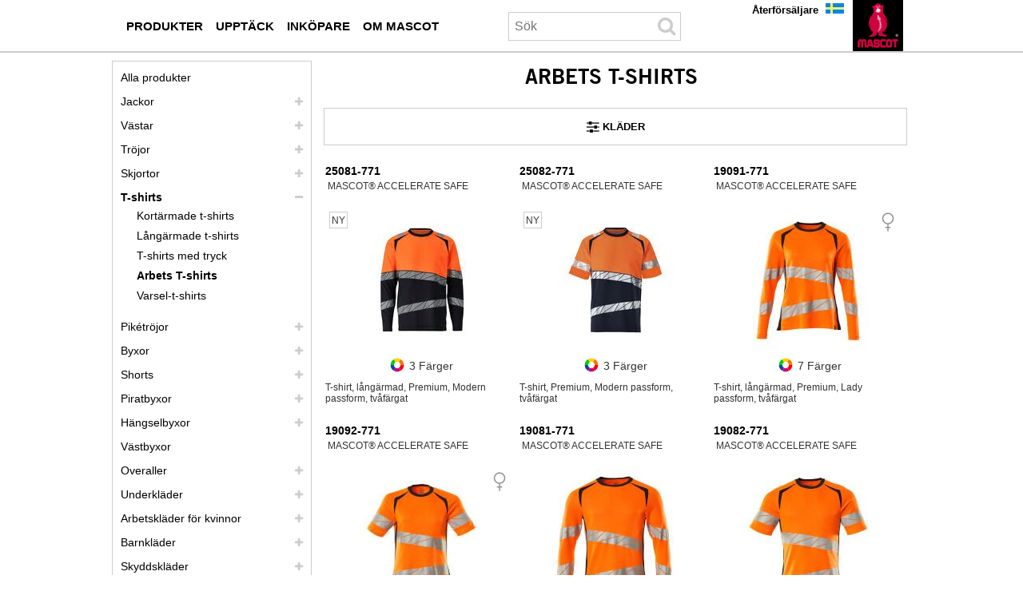

--- FILE ---
content_type: text/html; charset=UTF-8
request_url: https://www.mascot.se/sv/arbets-t-shirts
body_size: 10601
content:
<!DOCTYPE html><html lang="sv">
<head>
	<meta charset="UTF-8" />
	<meta name="viewport" content="width=device-width, initial-scale=1.0" />
	<link rel="icon" type="image/x-icon" href="/favicon.ico" />


	
<title>Arbets T-shirts – hitta den perfekta t-shirten från MASCOT här</title>
<meta name="sys.contentAlias" content="InspirationPage"/>
<meta name="keywords" content="Arbets T-shirts"/>
<meta name="description" content=""/>
<meta hid="robots" name="robots" content="index,follow"/>

<link rel="canonical" href="http://www.mascot.se/sv/arbets-t-shirts"/>
<link rel="alternate" lang="es-CL" href="http://www.mascot.cl/es/camisetas-de-trabajo"/>
<link rel="alternate" lang="en-US" href="http://www.mascotworkwear.com/en/work-t-shirts"/>
<link rel="alternate" lang="de-AT" href="http://www.mascot.at/de/arbeits-t-shirts"/>
<link rel="alternate" lang="nl" href="http://www.mascot.nl/nl/werk-t-shirts"/>
<link rel="alternate" lang="en-NZ" href="http://www.mascotworkwear.co.nz/en/work-t-shirts"/>
<link rel="alternate" lang="it" href="http://www.mascotworkwear.it/it/magliette-da-lavoro"/>
<link rel="alternate" lang="da" href="http://www.mascot.dk/da/arbejds-t-shirts"/>
<link rel="alternate" lang="en" href="http://www.mascotworkwear.co.uk/en/work-t-shirts"/>
<link rel="alternate" lang="no" href="http://www.mascotworkwear.no/no/arbeids-t-skjorter"/>
<link rel="alternate" lang="en-IE" href="http://www.mascotworkwear.ie/en/work-t-shirts"/>
<link rel="alternate" lang="sv" href="http://www.mascot.se/sv/arbets-t-shirts"/>
<link rel="alternate" lang="es" href="http://www.mascot.es/es/camisetas-de-trabajo"/>
<link rel="alternate" lang="de" href="http://www.mascot.de/de/arbeits-t-shirts"/>
<link rel="alternate" lang="de-CH" href="http://www.mascotworkwear.ch/de/arbeits-t-shirts"/>
<link rel="alternate" lang="fi" href="http://www.mascot.fi/fi/tyoe-t-paidat"/>
<link rel="alternate" lang="nl-BE" href="http://www.mascot.be/nl/werk-t-shirts"/>
<link rel="alternate" lang="fr" href="http://www.mascot.fr/fr/t-shirts-de-travail"/>
<link rel="alternate" lang="pl" href="http://www.mascot.pl/pl/koszulki-robocze"/>
<link rel="alternate" lang="en-AU" href="http://www.mascotworkwear.com.au/en/work-t-shirts"/>
<link rel="alternate" lang="fr-BE" href="http://www.mascot.be/fr/t-shirts-de-travail"/>
<link rel="alternate" lang="fr-CH" href="http://www.mascotworkwear.ch/fr/t-shirts-de-travail"/>
<link rel="alternate" lang="en-CA" href="http://sc8-dev01.mascot.as/en/work-t-shirts"/>
<link rel="alternate" lang="fr-CA" href="http://sc8-dev01.mascot.as/fr/t-shirts-de-travail"/>


<meta name="sys.mode" content="build">
<meta name="sys.domain" content="www.mascot.se">
<meta name="sys.lang" content="sv">
<meta name="sys.staticHost" content="https://mascotsitecore-1ccb8.kxcdn.com/">

<link rel="preload" as="font" type="font/woff2" crossorigin href="https://cdnjs.cloudflare.com/ajax/libs/font-awesome/4.7.0/fonts/fontawesome-webfont.woff2?v=4.7.0"/>
<link rel="stylesheet" href="https://cdnjs.cloudflare.com/ajax/libs/font-awesome/4.7.0/css/font-awesome.min.css"/>
<link rel="stylesheet" href="https://sc-version.netlify.app/rtm.min.css?_=20260121103924"/>
<link rel="stylesheet" href="https://sc-version.netlify.app/NewsPages.min.css?_=20260121103924"/>
<link rel="stylesheet" href="https://sc-version.netlify.app/Products-custom.min.css?_=20260121103924"/>
<link rel="stylesheet" href="https://sc-version.netlify.app/bundle.min.css?_=20260121103924"/>

	<!--#-->
</head>
<body>
<!-- Google Tag Manager (noscript) -->
<noscript><iframe src="https://ss.mascot.se/ns.html?id=GTM-NRQ7HBFF" height="0" width="0" style="display:none;visibility:hidden"></iframe></noscript>
<!-- End Google Tag Manager (noscript) -->

<div class="content-page container"><div class="no-rendering zindex-0"><svg xmlns="http://www.w3.org/2000/svg" style="display:none;"><symbol id="clock-history" viewBox="0 0 16 16"><path d="M8.515 1.019A7 7 0 0 0 8 1V0a8 8 0 0 1 .589.022l-.074.997zm2.004.45a7.003 7.003 0 0 0-.985-.299l.219-.976c.383.086.76.2 1.126.342l-.36.933zm1.37.71a7.01 7.01 0 0 0-.439-.27l.493-.87a8.025 8.025 0 0 1 .979.654l-.615.789a6.996 6.996 0 0 0-.418-.302zm1.834 1.79a6.99 6.99 0 0 0-.653-.796l.724-.69c.27.285.52.59.747.91l-.818.576zm.744 1.352a7.08 7.08 0 0 0-.214-.468l.893-.45a7.976 7.976 0 0 1 .45 1.088l-.95.313a7.023 7.023 0 0 0-.179-.483zm.53 2.507a6.991 6.991 0 0 0-.1-1.025l.985-.17c.067.386.106.778.116 1.17l-1 .025zm-.131 1.538c.033-.17.06-.339.081-.51l.993.123a7.957 7.957 0 0 1-.23 1.155l-.964-.267c.046-.165.086-.332.12-.501zm-.952 2.379c.184-.29.346-.594.486-.908l.914.405c-.16.36-.345.706-.555 1.038l-.845-.535zm-.964 1.205c.122-.122.239-.248.35-.378l.758.653a8.073 8.073 0 0 1-.401.432l-.707-.707z"></path><path d="M8 1a7 7 0 1 0 4.95 11.95l.707.707A8.001 8.001 0 1 1 8 0v1z"></path><path d="M7.5 3a.5.5 0 0 1 .5.5v5.21l3.248 1.856a.5.5 0 0 1-.496.868l-3.5-2A.5.5 0 0 1 7 9V3.5a.5.5 0 0 1 .5-.5z"></path></symbol></svg><div for="mrt-mobilenavigation" class="mrt-mobile-navigation"><ul class="menu"><li class="item" onclick="mobiNavSubOpen(&#39;mc-mb-box-menu&#39;)"><i class="fa fa-bars fa-2x"></i></li><li class="item" onclick="mobiNavSubOpen(&#39;mc-mb-box-search&#39;)"><i class="fa fa-search fa-2x"></i></li><!-- <li class="item" onclick="mobiNavSubOpen('mc-mb-box-dealer')"><i class="fa fa-comments fa-2x"></i></li> --><li class="item" onclick="__openContactMascotModal(&#39;NO_SEND_CONTACT_MODAL&#39;)"><i class="fa fa-comments fa-2x"></i></li><li class="item" style="border:none;" onclick="mobiNavSubOpen(&#39;mc-mb-box-lang&#39;)"><img width="1" height="1" class="img-lang" src="https://mascotsitecore-1ccb8.kxcdn.com/imgs/flags/sv.jpg"></li><li class="item"><a aria-label="sv" href="/sv"><img width="1" height="1" class="img-logo" src="https://mascotsitecore-1ccb8.kxcdn.com//imgs/logo.png"></a></li></ul><div class="_vruntime_ vruntime-absolute" vc-name="MobileNavigationSub"></div><div id="mc-mb-box-dealer" class="hide"><i class="close fa fa-times" onclick="mobiNavClose()"></i><div class="_vruntime_" vc-name="MobileFindDealer"></div></div><div id="mc-mb-box-search" class="hide"><i class="close fa fa-times" onclick="mobiNavClose()"></i><div class="box-search _vruntime_ mc-domclick-disable" vc-name="MobileInputSearch" vc-device="mobile" vc-type="none" style="width:auto;"><div for="mrt-inputsearch" class="mr-input-search"><input type="text" placeholder="Search" class="input"><i class="icon fa fa-search fa-2x"></i></div></div><ul class="tab-result"><li class="active" onclick="mobileSearchTabChange(this,0)">Products</li><li class="" onclick="mobileSearchTabChange(this,1)">Categories</li><li class="" onclick="mobileSearchTabChange(this,2)">Histories</li></ul><div class="_vruntime_ box-search-header mc-domclick-disable" vc-name="MobileSearchHeader" vc-device="mobile" style="display:none;"></div><div id="InputSearchViewHistory" style="display:none;"></div></div><div id="mc-mb-box-lang" class="hide"><i class="close fa fa-times" onclick="mobiNavClose()"></i><ul></ul></div></div><div class="header-region news" mc-type="HeaderRegion"><div class="grid-container innerHeaderRegion"><div class="grid-100"><div class="no-rendering zindex-0"><div class="main-navigation" id="__MainNavigation" mc-type="MainNavigation"><div style="z-index:1;"><div class="mrt-main-navigation-pc"><ul class="box-audiences"><li class="mn-root mn-items-1 __audiences mn-pc-audience-0"><a aria-label="arbetsklaeder" onclick="__mnvgpc(0,&#39;/sv/arbetsklaeder&#39;)" href="/sv/arbetsklaeder"><span class="mn-item">Produkter</span></a><div class="bx-popup" id="bx-popup--0"><div id="mn-column1--0" class="bx-popup-item bx-popup-item--1"><!----><div class="mn-col-item"><a aria-label="jackor" onclick="__mnvgpc(0,&#39;/sv/jackor&#39;)" href="/sv/jackor">Jackor</a></div><div class="mn-col-item"><a aria-label="vaestar" onclick="__mnvgpc(0,&#39;/sv/vaestar&#39;)" href="/sv/vaestar">Västar</a></div><div class="mn-col-item"><a aria-label="troejor" onclick="__mnvgpc(0,&#39;/sv/troejor&#39;)" href="/sv/troejor">Tröjor</a></div><div class="mn-col-item"><a aria-label="skjortor" onclick="__mnvgpc(0,&#39;/sv/skjortor&#39;)" href="/sv/skjortor">Skjortor</a></div><div class="mn-col-item"><a aria-label="t shirts" onclick="__mnvgpc(0,&#39;/sv/t-shirts&#39;)" href="/sv/t-shirts">T-shirts</a></div><div class="mn-col-item"><a aria-label="piketroejor" onclick="__mnvgpc(0,&#39;/sv/piketroejor&#39;)" href="/sv/piketroejor">Pikétröjor</a></div><div class="mn-col-item"><a aria-label="byxor" onclick="__mnvgpc(0,&#39;/sv/byxor&#39;)" href="/sv/byxor">Byxor</a></div><div class="mn-col-item"><a aria-label="shorts" onclick="__mnvgpc(0,&#39;/sv/shorts&#39;)" href="/sv/shorts">Shorts</a></div><div class="mn-col-item"><a aria-label="piratbyxor" onclick="__mnvgpc(0,&#39;/sv/piratbyxor&#39;)" href="/sv/piratbyxor">Piratbyxor</a></div><div class="mn-col-item"><a aria-label="haengselbyxor" onclick="__mnvgpc(0,&#39;/sv/haengselbyxor&#39;)" href="/sv/haengselbyxor">Hängselbyxor</a></div><div class="mn-col-item"><a aria-label="vaestbyxor" onclick="__mnvgpc(0,&#39;/sv/vaestbyxor&#39;)" href="/sv/vaestbyxor">Västbyxor</a></div><div class="mn-col-item"><a aria-label="overaller" onclick="__mnvgpc(0,&#39;/sv/overaller&#39;)" href="/sv/overaller">Overaller</a></div><div class="mn-col-item"><a aria-label="underklaeder" onclick="__mnvgpc(0,&#39;/sv/underklaeder&#39;)" href="/sv/underklaeder">Underkläder</a></div><div class="mn-col-item"><a aria-label="skor" onclick="__mnvgpc(0,&#39;/sv/skor&#39;)" href="/sv/skor">Skor</a></div></div><div id="mn-column2--0" class="bx-popup-item bx-popup-item--1"><!----><div class="mn-col-item"><a aria-label="arbetsklaeder foer kvinnor" onclick="__mnvgpc(0,&#39;/sv/arbetsklaeder-foer-kvinnor&#39;)" href="/sv/arbetsklaeder-foer-kvinnor">Arbetskläder för kvinnor</a></div><div class="mn-col-item"><a aria-label="barnklaeder" onclick="__mnvgpc(0,&#39;/sv/barnklaeder&#39;)" href="/sv/barnklaeder">Barnkläder</a></div><div class="mn-col-item"><a aria-label="skyddsklaeder" onclick="__mnvgpc(0,&#39;/sv/skyddsklaeder&#39;)" href="/sv/skyddsklaeder">Skyddskläder</a></div><div class="mn-col-item"><a aria-label="regnklaeder" onclick="__mnvgpc(0,&#39;/sv/regnklaeder&#39;)" href="/sv/regnklaeder">Regnkläder</a></div><div class="mn-col-item"><a aria-label="vinterklaeder" onclick="__mnvgpc(0,&#39;/sv/vinterklaeder&#39;)" href="/sv/vinterklaeder">Vinterkläder</a></div><div class="mn-col-item"><a aria-label="termoklaeder" onclick="__mnvgpc(0,&#39;/sv/termoklaeder&#39;)" href="/sv/termoklaeder">Termokläder</a></div><div class="mn-col-item"><a aria-label="tillbehoer" onclick="__mnvgpc(0,&#39;/sv/tillbehoer&#39;)" href="/sv/tillbehoer">Tillbehör</a></div></div><div id="mn-column3--0" class="bx-popup-item bx-popup-item-3 bx-popup-item--1"><div><img height="300" alt="MASCOT ULTIMATE STRETCH - Arbetsbyxor" width="300" src="https://mascotsitecore-1ccb8.kxcdn.com/4678A0A9045748D3B49B23908D7C3129.png" />
<p><a aria-label="ultimate stretch" class="mascot-button" style="background-color: #000000; color: #ffffff;" href="/sv/ultimate-stretch">Ultimate Stretch</a></p>
<p><a aria-label="arbetsbyxor" class="mascot-button" style="background-color: #000000; color: #ffffff;" href="/sv/arbetsbyxor">Arbetsbyxor</a></p>
<p><a aria-label="arbetsklaeder" class="mascot-button" style="background-color: #000000; color: #ffffff;" href="/sv/arbetsklaeder">Arbetskläder</a></div></div></div></li><li class="mn-root mn-items-1 __audiences mn-pc-audience-1"><a aria-label="kunskap" onclick="__mnvgpc(1,&#39;/sv/kunskap&#39;)" href="/sv/kunskap"><span class="mn-item">Upptäck</span></a><div class="bx-popup" id="bx-popup--1"><div id="mn-column1--1" class="bx-popup-item bx-popup-item--1"><!----><div class="mn-col-item"><a aria-label="branscher" onclick="__mnvgpc(1,&#39;/sv/branscher&#39;)" href="/sv/branscher">Branscher</a></div><div class="mn-col-item"><a aria-label="certifieringar" onclick="__mnvgpc(1,&#39;/sv/certifieringar&#39;)" href="/sv/certifieringar">Certifieringar</a></div><div class="mn-col-item"><a aria-label="mascot serier" onclick="__mnvgpc(1,&#39;/sv/mascot-serier&#39;)" href="/sv/mascot-serier">Serier</a></div><div class="mn-col-item"><a aria-label="tekniker" onclick="__mnvgpc(1,&#39;/sv/tekniker&#39;)" href="/sv/tekniker">Tekniker</a></div><div class="mn-col-item"><a aria-label="egenskaper" onclick="__mnvgpc(1,&#39;/sv/egenskaper&#39;)" href="/sv/egenskaper">Egenskaper</a></div><div class="mn-col-item"><a aria-label="material" onclick="__mnvgpc(1,&#39;/sv/material&#39;)" href="/sv/material">Material</a></div><div class="mn-col-item"><a aria-label="vard" onclick="__mnvgpc(1,&#39;/sv/vard&#39;)" href="/sv/vard">Skötselanvisning</a></div><div class="mn-col-item"><a aria-label="mattabell" onclick="__mnvgpc(1,&#39;/sv/mattabell&#39;)" href="/sv/mattabell">Måttabell</a></div></div><div id="mn-column2--1" class="bx-popup-item bx-popup-item--1"><!----><div class="mn-col-item"><a aria-label="arbetsklaeder med uv skydd" onclick="__mnvgpc(1,&#39;/sv/arbetsklaeder-med-uv-skydd&#39;)" href="/sv/arbetsklaeder-med-uv-skydd">Arbetskläder med UV-skydd</a></div><div class="mn-col-item"><a aria-label="arbetsklaeder med ansvar" onclick="__mnvgpc(1,&#39;/sv/arbetsklaeder-med-ansvar&#39;)" href="/sv/arbetsklaeder-med-ansvar">Arbetskläder med ansvar</a></div><div class="mn-col-item"><a aria-label="ultimate stretch" onclick="__mnvgpc(1,&#39;/sv/ultimate-stretch&#39;)" href="/sv/ultimate-stretch">Ultimate Stretch</a></div><div class="mn-col-item"><a aria-label="video guide click pocket system" onclick="__mnvgpc(1,&#39;/sv/video-guide-click-pocket-system&#39;)" href="/sv/video-guide-click-pocket-system">Click Pocket System</a></div><div class="mn-col-item"><a aria-label="carbon plate technology" onclick="__mnvgpc(1,&#39;/sv/carbon-plate-technology&#39;)" href="/sv/carbon-plate-technology">Carbon Plate Technology</a></div><div class="mn-col-item"><a aria-label="klae dig raett efter 3 lagersprincipen" onclick="__mnvgpc(1,&#39;/sv/klae-dig-raett-efter-3-lagersprincipen&#39;)" href="/sv/klae-dig-raett-efter-3-lagersprincipen">Klä dig rätt efter 3-Lagersprincipen</a></div><div class="mn-col-item"><a aria-label="funktionsunderklaeder" onclick="__mnvgpc(1,&#39;/sv/funktionsunderklaeder&#39;)" href="/sv/funktionsunderklaeder">Funktionsunderkläder</a></div></div><div id="mn-column3--1" class="bx-popup-item bx-popup-item-3 bx-popup-item--0"><!----></div></div></li><li class="mn-root mn-items-1 __audiences mn-pc-audience-2"><a aria-label="inkoepare" onclick="__mnvgpc(2,&#39;/sv/inkoepare&#39;)" href="/sv/inkoepare"><span class="mn-item">Inköpare</span></a><div class="bx-popup" id="bx-popup--2"><div id="mn-column1--2" class="bx-popup-item bx-popup-item--1"><!----><div class="mn-col-item"><a aria-label="firmaklaeder" onclick="__mnvgpc(2,&#39;/sv/firmaklaeder&#39;)" href="/sv/firmaklaeder">Firmakläder</a></div><div class="mn-col-item"><a aria-label="profilklaeder" onclick="__mnvgpc(2,&#39;/sv/profilklaeder&#39;)" href="/sv/profilklaeder">Profilkläder</a></div><div class="mn-col-item"><a aria-label="foeretagslogotyp" onclick="__mnvgpc(2,&#39;/sv/foeretagslogotyp&#39;)" href="/sv/foeretagslogotyp">Företagslogotyp</a></div><div class="mn-col-item"><a aria-label="kundeberaettelser" onclick="__mnvgpc(2,&#39;/sv/kundeberaettelser&#39;)" href="/sv/kundeberaettelser">Kundeberättelser</a></div><div class="mn-col-item"><a aria-label="mascot smartstore inkoepare" onclick="__mnvgpc(2,&#39;/sv/mascot-smartstore-inkoepare&#39;)" href="/sv/mascot-smartstore-inkoepare">MASCOT® SmartStore</a></div><div class="mn-col-item"><a aria-label="mascot mobile showroom inkoepare" onclick="__mnvgpc(2,&#39;/sv/mascot-mobile-showroom-inkoepare&#39;)" href="/sv/mascot-mobile-showroom-inkoepare">MASCOT® Mobile Showroom</a></div><div class="mn-col-item"><a aria-label="global loesning foer arbetsklaeder" onclick="__mnvgpc(2,&#39;/sv/global-loesning-foer-arbetsklaeder&#39;)" href="/sv/global-loesning-foer-arbetsklaeder">Global lösning för arbetskläder</a></div><div class="mn-col-item"><a aria-label="kataloger inkoepare" onclick="__mnvgpc(2,&#39;/sv/kataloger-inkoepare&#39;)" href="/sv/kataloger-inkoepare">Kataloger</a></div></div><div id="mn-column2--2" class="bx-popup-item bx-popup-item--0"><!----></div><div id="mn-column3--2" class="bx-popup-item bx-popup-item-3 bx-popup-item--0"><!----></div></div></li><li class="mn-root mn-items-1 __audiences mn-pc-audience-3"><a aria-label="om mascot" onclick="__mnvgpc(3,&#39;/sv/om-mascot&#39;)" href="/sv/om-mascot"><span class="mn-item">Om MASCOT</span></a><div class="bx-popup" id="bx-popup--3"><div id="mn-column1--3" class="bx-popup-item bx-popup-item--1"><!----><div class="mn-col-item"><a aria-label="mascot international" onclick="__mnvgpc(3,&#39;/sv/mascot-international&#39;)" href="/sv/mascot-international">Mascot International</a></div><div class="mn-col-item"><a aria-label="jobb" onclick="__mnvgpc(3,&#39;/sv/jobb&#39;)" href="/sv/jobb">Jobb</a></div><div class="mn-col-item"><a aria-label="tested to work" onclick="__mnvgpc(3,&#39;/sv/tested-to-work&#39;)" href="/sv/tested-to-work">Tested to Work</a></div><div class="mn-col-item"><a aria-label="socialt ansvar" onclick="__mnvgpc(3,&#39;/sv/socialt-ansvar&#39;)" href="/sv/socialt-ansvar">Socialt och miljömässigt ansvar</a></div><div class="mn-col-item"><a aria-label="showrooms" onclick="__mnvgpc(3,&#39;/sv/showrooms&#39;)" href="/sv/showrooms">Showrooms</a></div><div class="mn-col-item"><a aria-label="maessor" onclick="__mnvgpc(3,&#39;/sv/maessor&#39;)" href="/sv/maessor">Mässor</a></div><div class="mn-col-item"><a aria-label="sponsring" onclick="__mnvgpc(3,&#39;/sv/sponsring&#39;)" href="/sv/sponsring">Sponsring</a></div><div class="mn-col-item"><a aria-label="kontakta mascot" onclick="__mnvgpc(3,&#39;/sv/kontakta-mascot&#39;)" href="/sv/kontakta-mascot">Kontakta MASCOT</a></div></div><div id="mn-column2--3" class="bx-popup-item bx-popup-item--0"><!----></div><div id="mn-column3--3" class="bx-popup-item bx-popup-item-3 bx-popup-item--0"><!----></div></div></li></ul><div _vrload_ class="box-search mc-domclick-disable" vc-name="SearchInputHeaderPC" vc-device="pc" vc-type="none" style="width:236px;"><div for="mrt-inputsearch" class="mr-input-search"><input type="text" placeholder="Sök" class="input" style="width:180px;padding-left:7px;"><i class="icon fa fa-search fa-2x"></i></div></div><div _vrload_ class="box-search-header mc-domclick-disable" vc-name="SearchHeaderPC" vc-device="pc" style="display:none;"></div><ul class="box-sections"><li><a aria-label="aterfoersaeljare" href="/sv/aterfoersaeljare">Återförsäljare</a></li></ul></div></div></div><div class="logo-block" mc-type="Logo"><a aria-label="sv" href="/sv"><img width="1" height="1" class="logo-no-text" src="https://mascotsitecore-1ccb8.kxcdn.com/A9CF327624C14B3ABC4647019804DC12.PNG" alt="MASCOT® Arbetskläder" onerror="__imageHideOnError(this)"></a></div><div class="site-selector mc-domclick-disable" id="__siteSelector" for="0" mc-type="SiteSelector"><div class="current-site" onclick="__siteSelectorToggleClick()"><div class="current-site-inner"><img src="https://mascotsitecore-1ccb8.kxcdn.com/imgs/flags/sv.jpg" alt="Flag" width="23px" height="13px"></div></div><div class="sites"><ul class="sites-ul"><li class="de"><a aria-label="de" class="" href="javascript:__siteSelectorGo(&#39;https://www.mascot.de/de&#39;)"><img src="https://mascotsitecore-1ccb8.kxcdn.com/imgs/flags/de.jpg" alt="de" onerror="__imageHideOnError(this)" width="23px" height="13px"><span>Deutschland</span></a></li><li class="da"><a aria-label="da" class="" href="javascript:__siteSelectorGo(&#39;https://www.mascot.dk/da&#39;)"><img src="https://mascotsitecore-1ccb8.kxcdn.com/imgs/flags/da.jpg" alt="da" onerror="__imageHideOnError(this)" width="23px" height="13px"><span>Danmark</span></a></li><li class="nl"><a aria-label="nl" class="" href="javascript:__siteSelectorGo(&#39;https://www.mascot.nl/nl&#39;)"><img src="https://mascotsitecore-1ccb8.kxcdn.com/imgs/flags/nl.jpg" alt="nl" onerror="__imageHideOnError(this)" width="23px" height="13px"><span>Nederland</span></a></li><li class="fr"><a aria-label="fr" class="" href="javascript:__siteSelectorGo(&#39;https://www.mascot.fr/fr&#39;)"><img src="https://mascotsitecore-1ccb8.kxcdn.com/imgs/flags/fr.jpg" alt="fr" onerror="__imageHideOnError(this)" width="23px" height="13px"><span>France</span></a></li><li class="en"><a aria-label="en" class="" href="javascript:__siteSelectorGo(&#39;https://www.mascotworkwear.co.uk/en&#39;)"><img src="https://mascotsitecore-1ccb8.kxcdn.com/imgs/flags/en.jpg" alt="en" onerror="__imageHideOnError(this)" width="23px" height="13px"><span>United Kingdom</span></a></li><li class="es"><a aria-label="es" class="" href="javascript:__siteSelectorGo(&#39;https://www.mascot.es/es&#39;)"><img src="https://mascotsitecore-1ccb8.kxcdn.com/imgs/flags/es.jpg" alt="es" onerror="__imageHideOnError(this)" width="23px" height="13px"><span>España</span></a></li><li class="it"><a aria-label="it" class="" href="javascript:__siteSelectorGo(&#39;https://www.mascotworkwear.it/it&#39;)"><img src="https://mascotsitecore-1ccb8.kxcdn.com/imgs/flags/it.jpg" alt="it" onerror="__imageHideOnError(this)" width="23px" height="13px"><span>Italia</span></a></li><li class="de-AT"><a aria-label="de-AT" class="" href="javascript:__siteSelectorGo(&#39;https://www.mascot.at/de&#39;)"><img src="https://mascotsitecore-1ccb8.kxcdn.com/imgs/flags/de-AT.jpg" alt="de-AT" onerror="__imageHideOnError(this)" width="23px" height="13px"><span>Österreich</span></a></li><li class="nl-BE"><a aria-label="nl-BE" class="" href="javascript:__siteSelectorGo(&#39;https://www.mascot.be/nl&#39;)"><img src="https://mascotsitecore-1ccb8.kxcdn.com/imgs/flags/nl-BE.jpg" alt="nl-BE" onerror="__imageHideOnError(this)" width="23px" height="13px"><span>België</span></a></li><li class="fr-BE"><a aria-label="fr-BE" class="" href="javascript:__siteSelectorGo(&#39;https://www.mascot.be/fr&#39;)"><img src="https://mascotsitecore-1ccb8.kxcdn.com/imgs/flags/fr-BE.jpg" alt="fr-BE" onerror="__imageHideOnError(this)" width="23px" height="13px"><span>Belgique</span></a></li><li class="de-CH"><a aria-label="de-CH" class="" href="javascript:__siteSelectorGo(&#39;https://www.mascotworkwear.ch/de&#39;)"><img src="https://mascotsitecore-1ccb8.kxcdn.com/imgs/flags/de-CH.jpg" alt="de-CH" onerror="__imageHideOnError(this)" width="23px" height="13px"><span>Schweiz</span></a></li><li class="fr-CH"><a aria-label="fr-CH" class="" href="javascript:__siteSelectorGo(&#39;https://www.mascotworkwear.ch/fr&#39;)"><img src="https://mascotsitecore-1ccb8.kxcdn.com/imgs/flags/fr-CH.jpg" alt="fr-CH" onerror="__imageHideOnError(this)" width="23px" height="13px"><span>Suisse</span></a></li><li class="en-US"><a aria-label="en-US" class="" href="javascript:__siteSelectorGo(&#39;https://www.mascotworkwear.com/en&#39;)"><img src="https://mascotsitecore-1ccb8.kxcdn.com/imgs/flags/en-US.jpg" alt="en-US" onerror="__imageHideOnError(this)" width="23px" height="13px"><span>USA</span></a></li><li class="en-IE"><a aria-label="en-IE" class="" href="javascript:__siteSelectorGo(&#39;https://www.mascotworkwear.ie/en&#39;)"><img src="https://mascotsitecore-1ccb8.kxcdn.com/imgs/flags/en-IE.jpg" alt="en-IE" onerror="__imageHideOnError(this)" width="23px" height="13px"><span>Ireland</span></a></li><li class="fi"><a aria-label="fi" class="" href="javascript:__siteSelectorGo(&#39;https://www.mascot.fi/fi&#39;)"><img src="https://mascotsitecore-1ccb8.kxcdn.com/imgs/flags/fi.jpg" alt="fi" onerror="__imageHideOnError(this)" width="23px" height="13px"><span>Suomi</span></a></li><li class="no"><a aria-label="no" class="" href="javascript:__siteSelectorGo(&#39;https://www.mascotworkwear.no/no&#39;)"><img src="https://mascotsitecore-1ccb8.kxcdn.com/imgs/flags/no.jpg" alt="no" onerror="__imageHideOnError(this)" width="23px" height="13px"><span>Norge</span></a></li><li class="active sv"><a aria-label="sv" class="current" href="javascript:__siteSelectorGo(&#39;https://www.mascot.se/sv&#39;)"><img src="https://mascotsitecore-1ccb8.kxcdn.com/imgs/flags/sv.jpg" alt="sv" onerror="__imageHideOnError(this)" width="23px" height="13px"><span>Sverige</span></a></li><li class="pl"><a aria-label="pl" class="" href="javascript:__siteSelectorGo(&#39;https://www.mascot.pl/pl&#39;)"><img src="https://mascotsitecore-1ccb8.kxcdn.com/imgs/flags/pl.jpg" alt="pl" onerror="__imageHideOnError(this)" width="23px" height="13px"><span>Polska</span></a></li><li class="en-AU"><a aria-label="en-AU" class="" href="javascript:__siteSelectorGo(&#39;https://www.mascotworkwear.com.au/en&#39;)"><img src="https://mascotsitecore-1ccb8.kxcdn.com/imgs/flags/en-AU.jpg" alt="en-AU" onerror="__imageHideOnError(this)" width="23px" height="13px"><span>Australia</span></a></li><li class="en-NZ"><a aria-label="en-NZ" class="" href="javascript:__siteSelectorGo(&#39;https://www.mascotworkwear.co.nz/en&#39;)"><img src="https://mascotsitecore-1ccb8.kxcdn.com/imgs/flags/en-NZ.jpg" alt="en-NZ" onerror="__imageHideOnError(this)" width="23px" height="13px"><span>New Zealand</span></a></li><li class="es-CL"><a aria-label="es-CL" class="" href="javascript:__siteSelectorGo(&#39;https://www.mascot.cl/es&#39;)"><img src="https://mascotsitecore-1ccb8.kxcdn.com/imgs/flags/es-CL.jpg" alt="es-CL" onerror="__imageHideOnError(this)" width="23px" height="13px"><span>Chile</span></a></li></ul></div></div></div></div></div><div class="clear"></div></div><div class="grid-container bodyRegion one-three-column" mc-type="BodyRegionOneThreeColumns"><div class="grid-75 last right-column"><div class="no-rendering zindex-0"><div class="document-title" mc-type="DocumentTitle"><h1>Arbets T-shirts</h1></div><div class="_vruntime_ ProductLanding" vc-name="ProductLanding" vc-id="33f1fd917aef431c857b50eb1ed24f8e-sv" placeholder="/regions/lastcolumn" vc-data="{^id^:^33f1fd917aef431c857b50eb1ed24f8e-sv^,^value^:{^has_filter^:true,^products^:[],^spot_items^:[^c9af777441a5427da81c42fceca4d4ca-sv^],^spot_items_products^:[{^id^:^c9af777441a5427da81c42fceca4d4ca-sv^,^value^:{^products^:[]}}],^spot_itemscombined^:[],^spot_itemscombined_products^:[]}}"></div><div class="hide" mc-type="DocumentText"><div></div></div><div class="htmlSpot spot htmlSpot--239" mc-type="HtmlSpot"><p>När de varma vår- och sommarmånaderna står för dörren är arbets t-shirts från MASCOT oumbärliga. MASCOT har ett brett urval av praktiska och slitstarka arbets t-shirts för alla branscher, oavsett om du arbetar inomhus eller utomhus.</p></div><div class="_vruntime_ InspirationSingleImage" vc-name="InspirationSingleImage" vc-id="cca772603e0a4781ae662cafc4373579-sv" placeholder="/regions/lastcolumn" vc-data="{^id^:^cca772603e0a4781ae662cafc4373579-sv^,^value^:{}}"></div><div class="hide" mc-type="DocumentOther"><p></p></div><div class="htmlSpot spot htmlSpot--974" mc-type="HtmlSpot"><p>Hos MASCOT hittar du arbets t-shirts i många olika färger, designer och material. Du kan bland annat välja mellan t-shirts med rund hals eller v-hals, eller med korta och långa ärmar. Dessutom bjuder vårt sortiment på både enfärgade och tvåfärgade t-shirts, samt t-shirts med snygga tryck. Våra många olika designer gör att du kan välja precis den variant som passar dina behov och önskemål.</p>
<h2>Slitstarka och funktionella t-shirts</h2>
<p>MASCOT:s arbets t-shirts är tillverkade i kvalitetstestade material. Här finns bland annat slitstarka t-shirts i en kraftig kvalitet med antipilling, där tyget inte luddar. I MASCOT® ADVANCED hittar du fukttransporterande och antibakteriella t-shirts som ger dig en jämn kroppstemperatur under varma sommardagar tack vare materialets förmåga att leda bort fukt från kroppen. MASCOT:s t-shirts finns i flera olika passformer – klassisk, modern och slim fit, så du hittar därför enkelt en modell som motsvarar dina önskemål.</p></div><div class="_vruntime_ InspirationSingleImage" vc-name="InspirationSingleImage" vc-id="45ca89bc93dd4ddaab292f6a4ebaff61-sv" placeholder="/regions/lastcolumn" vc-data="{^id^:^45ca89bc93dd4ddaab292f6a4ebaff61-sv^,^value^:{}}"></div><div class="htmlSpot spot htmlSpot--298" mc-type="HtmlSpot"><h2>Håll dig säker och synlig</h2>
<p>Har du ett arbete som kräver extra synlighet och, har MASCOT även en mängd arbets t-shirts i fluorescerande färger, certifierade enligt standard EN ISO 20471. Med våra fluorescerande t-shirts förblir du både synlig och säker – även under varma arbetsdagar.</p></div></div></div><div class="grid-25 first"><div class="hide-on-tablet hide-on-mobile"><div class="no-rendering zindex-0"><div style="" mc-type="SubNavigation"><ul class="mr-sub-navigation"><li class="mn-root mn-root-0"><div><a aria-label="arbetsklaeder" href="/sv/arbetsklaeder" class="mn-root-lk">Alla produkter</a><i class="icon fa fa-plus sub-navigation-open-0" style="display:inline-block;" onclick="subNavigationOpen(this,0)"></i><i class="icon fa fa-minus sub-navigation-close-0" style="display:none;" onclick="subNavigationClose(this,0)"></i></div><ul class="childs sub-navigation-items-0" style="display:none;"></ul></li><li class="mn-root mn-root-12"><div><a aria-label="jackor" href="/sv/jackor" class="mn-root-lk">Jackor</a><i class="icon fa fa-plus sub-navigation-open-1" style="display:inline-block;" onclick="subNavigationOpen(this,1)"></i><i class="icon fa fa-minus sub-navigation-close-1" style="display:none;" onclick="subNavigationClose(this,1)"></i></div><ul class="childs sub-navigation-items-1" style="display:none;"><li class=""><a aria-label="softshelljackor" href="/sv/softshelljackor" class="mni-sub-lk">Softshelljackor</a></li><li class=""><a aria-label="pilotjackor" href="/sv/pilotjackor" class="mni-sub-lk">Pilotjackor</a></li><li class=""><a aria-label="fleecejackor" href="/sv/fleecejackor" class="mni-sub-lk">Fleecejackor</a></li><li class=""><a aria-label="parkasjackor" href="/sv/parkasjackor" class="mni-sub-lk">Parkasjackor</a></li><li class=""><a aria-label="skaljackor" href="/sv/skaljackor" class="mni-sub-lk">Skaljackor</a></li><li class=""><a aria-label="stickade jackor" href="/sv/stickade-jackor" class="mni-sub-lk">Stickade jackor</a></li><li class=""><a aria-label="arbetsjackor" href="/sv/arbetsjackor" class="mni-sub-lk">Arbetsjackor</a></li><li class=""><a aria-label="regnjackor" href="/sv/regnjackor" class="mni-sub-lk">Regnjackor</a></li><li class=""><a aria-label="vinterjackor" href="/sv/vinterjackor" class="mni-sub-lk">Vinterjackor</a></li><li class=""><a aria-label="termojackor" href="/sv/termojackor" class="mni-sub-lk">Termojackor</a></li><li class=""><a aria-label="varseljackor" href="/sv/varseljackor" class="mni-sub-lk">Varseljackor</a></li><li class=""><a aria-label="arbetsrock" href="/sv/arbetsrock" class="mni-sub-lk">Arbetsrock</a></li></ul></li><li class="mn-root mn-root-6"><div><a aria-label="vaestar" href="/sv/vaestar" class="mn-root-lk">Västar</a><i class="icon fa fa-plus sub-navigation-open-2" style="display:inline-block;" onclick="subNavigationOpen(this,2)"></i><i class="icon fa fa-minus sub-navigation-close-2" style="display:none;" onclick="subNavigationClose(this,2)"></i></div><ul class="childs sub-navigation-items-2" style="display:none;"><li class=""><a aria-label="laettviktsvaestar" href="/sv/laettviktsvaestar" class="mni-sub-lk">Lättviktsvästar</a></li><li class=""><a aria-label="verktygsvaestar" href="/sv/verktygsvaestar" class="mni-sub-lk">Verktygsvästar</a></li><li class=""><a aria-label="arbetsvaestar" href="/sv/arbetsvaestar" class="mni-sub-lk">Arbetsvästar</a></li><li class=""><a aria-label="vintervaestar" href="/sv/vintervaestar" class="mni-sub-lk">Vintervästar</a></li><li class=""><a aria-label="termovaestar" href="/sv/termovaestar" class="mni-sub-lk">Termovästar</a></li><li class=""><a aria-label="varselvaestar" href="/sv/varselvaestar" class="mni-sub-lk">Varselvästar</a></li></ul></li><li class="mn-root mn-root-9"><div><a aria-label="troejor" href="/sv/troejor" class="mn-root-lk">Tröjor</a><i class="icon fa fa-plus sub-navigation-open-3" style="display:inline-block;" onclick="subNavigationOpen(this,3)"></i><i class="icon fa fa-minus sub-navigation-close-3" style="display:none;" onclick="subNavigationClose(this,3)"></i></div><ul class="childs sub-navigation-items-3" style="display:none;"><li class=""><a aria-label="sweatshirts" href="/sv/sweatshirts" class="mni-sub-lk">Sweatshirts</a></li><li class=""><a aria-label="pikesweatshirts" href="/sv/pikesweatshirts" class="mni-sub-lk">Pikésweatshirts</a></li><li class=""><a aria-label="hoodies" href="/sv/hoodies" class="mni-sub-lk">Hoodies</a></li><li class=""><a aria-label="fleecetroejor" href="/sv/fleecetroejor" class="mni-sub-lk">Fleecetröjor</a></li><li class=""><a aria-label="stickade troejor" href="/sv/stickade-troejor" class="mni-sub-lk">Stickade tröjor</a></li><li class=""><a aria-label="troejor med blixtlas" href="/sv/troejor-med-blixtlas" class="mni-sub-lk">Tröjor med blixtlås</a></li><li class=""><a aria-label="troejor med kort blixtlas" href="/sv/troejor-med-kort-blixtlas" class="mni-sub-lk">Tröjor med kort blixtlås</a></li><li class=""><a aria-label="arbetstroejor" href="/sv/arbetstroejor" class="mni-sub-lk">Arbetströjor</a></li><li class=""><a aria-label="varseltroejor" href="/sv/varseltroejor" class="mni-sub-lk">Varseltröjor</a></li></ul></li><li class="mn-root mn-root-3"><div><a aria-label="skjortor" href="/sv/skjortor" class="mn-root-lk">Skjortor</a><i class="icon fa fa-plus sub-navigation-open-4" style="display:inline-block;" onclick="subNavigationOpen(this,4)"></i><i class="icon fa fa-minus sub-navigation-close-4" style="display:none;" onclick="subNavigationClose(this,4)"></i></div><ul class="childs sub-navigation-items-4" style="display:none;"><li class=""><a aria-label="kortaermade skjortor" href="/sv/kortaermade-skjortor" class="mni-sub-lk">Kortärmade skjortor</a></li><li class=""><a aria-label="langaermade skjortor" href="/sv/langaermade-skjortor" class="mni-sub-lk">Långärmade skjortor</a></li><li class=""><a aria-label="arbetsskjortor" href="/sv/arbetsskjortor" class="mni-sub-lk">Arbetsskjortor</a></li></ul></li><li class="mn-root mn-root-5 active"><div><a aria-label="t shirts" href="/sv/t-shirts" class="mn-root-lk">T-shirts</a><i class="icon fa fa-plus sub-navigation-open-5" style="display:none;" onclick="subNavigationOpen(this,5)"></i><i class="icon fa fa-minus sub-navigation-close-5" style="display:inline-block;" onclick="subNavigationClose(this,5)"></i></div><ul class="childs sub-navigation-items-5" style="display:inline-block;"><li class=""><a aria-label="kortaermade t shirts" href="/sv/kortaermade-t-shirts" class="mni-sub-lk">Kortärmade t-shirts</a></li><li class=""><a aria-label="langaermade t shirts" href="/sv/langaermade-t-shirts" class="mni-sub-lk">Långärmade t-shirts</a></li><li class=""><a aria-label="t shirts med tryck" href="/sv/t-shirts-med-tryck" class="mni-sub-lk">T-shirts med tryck</a></li><li class="active"><a aria-label="arbets t shirts" href="/sv/arbets-t-shirts" class="mni-sub-lk">Arbets T-shirts</a></li><li class=""><a aria-label="varsel t shirts" href="/sv/varsel-t-shirts" class="mni-sub-lk">Varsel-t-shirts</a></li></ul></li><li class="mn-root mn-root-4"><div><a aria-label="piketroejor" href="/sv/piketroejor" class="mn-root-lk">Pikétröjor</a><i class="icon fa fa-plus sub-navigation-open-6" style="display:inline-block;" onclick="subNavigationOpen(this,6)"></i><i class="icon fa fa-minus sub-navigation-close-6" style="display:none;" onclick="subNavigationClose(this,6)"></i></div><ul class="childs sub-navigation-items-6" style="display:none;"><li class=""><a aria-label="kortaermade piketroejor" href="/sv/kortaermade-piketroejor" class="mni-sub-lk">Kortärmade pikétröjor</a></li><li class=""><a aria-label="langaermade piketroejor" href="/sv/langaermade-piketroejor" class="mni-sub-lk">Långärmade pikétröjor</a></li><li class=""><a aria-label="arbetspiketroejor" href="/sv/arbetspiketroejor" class="mni-sub-lk">Arbetspikétröjor</a></li><li class=""><a aria-label="varselpiketroejor" href="/sv/varselpiketroejor" class="mni-sub-lk">Varselpikétröjor</a></li></ul></li><li class="mn-root mn-root-10"><div><a aria-label="byxor" href="/sv/byxor" class="mn-root-lk">Byxor</a><i class="icon fa fa-plus sub-navigation-open-7" style="display:inline-block;" onclick="subNavigationOpen(this,7)"></i><i class="icon fa fa-minus sub-navigation-close-7" style="display:none;" onclick="subNavigationClose(this,7)"></i></div><ul class="childs sub-navigation-items-7" style="display:none;"><li class=""><a aria-label="arbetsbyxor" href="/sv/arbetsbyxor" class="mni-sub-lk">Arbetsbyxor</a></li><li class=""><a aria-label="hantverkarbyxor" href="/sv/hantverkarbyxor" class="mni-sub-lk">Hantverkarbyxor</a></li><li class=""><a aria-label="funktionella byxor" href="/sv/funktionella-byxor" class="mni-sub-lk"><p>Funktionella byxor</p></a></li><li class=""><a aria-label="servicebyxor" href="/sv/servicebyxor" class="mni-sub-lk">Servicebyxor</a></li><li class=""><a aria-label="jeans" href="/sv/jeans" class="mni-sub-lk">Jeans</a></li><li class=""><a aria-label="oeverdragsbyxor" href="/sv/oeverdragsbyxor" class="mni-sub-lk">Överdragsbyxor</a></li><li class=""><a aria-label="regnbyxor" href="/sv/regnbyxor" class="mni-sub-lk">Regnbyxor</a></li><li class=""><a aria-label="vinterbyxor" href="/sv/vinterbyxor" class="mni-sub-lk">Vinterbyxor</a></li><li class=""><a aria-label="termobyxor" href="/sv/termobyxor" class="mni-sub-lk">Termobyxor</a></li><li class=""><a aria-label="varselbyxor" href="/sv/varselbyxor" class="mni-sub-lk">Varselbyxor</a></li></ul></li><li class="mn-root mn-root-3"><div><a aria-label="shorts" href="/sv/shorts" class="mn-root-lk">Shorts</a><i class="icon fa fa-plus sub-navigation-open-8" style="display:inline-block;" onclick="subNavigationOpen(this,8)"></i><i class="icon fa fa-minus sub-navigation-close-8" style="display:none;" onclick="subNavigationClose(this,8)"></i></div><ul class="childs sub-navigation-items-8" style="display:none;"><li class=""><a aria-label="arbetsshorts" href="/sv/arbetsshorts" class="mni-sub-lk">Arbetsshorts</a></li><li class=""><a aria-label="hantverkarshorts" href="/sv/hantverkarshorts" class="mni-sub-lk">Hantverkarshorts</a></li><li class=""><a aria-label="varselshorts" href="/sv/varselshorts" class="mni-sub-lk">Varselshorts</a></li></ul></li><li class="mn-root mn-root-3"><div><a aria-label="piratbyxor" href="/sv/piratbyxor" class="mn-root-lk">Piratbyxor</a><i class="icon fa fa-plus sub-navigation-open-9" style="display:inline-block;" onclick="subNavigationOpen(this,9)"></i><i class="icon fa fa-minus sub-navigation-close-9" style="display:none;" onclick="subNavigationClose(this,9)"></i></div><ul class="childs sub-navigation-items-9" style="display:none;"><li class=""><a aria-label="arbetspiratbyxor" href="/sv/arbetspiratbyxor" class="mni-sub-lk">Arbetspiratbyxor</a></li><li class=""><a aria-label="hantverkarpiratbyxor" href="/sv/hantverkarpiratbyxor" class="mni-sub-lk">Hantverkarpiratbyxor</a></li><li class=""><a aria-label="varselpiratbyxor" href="/sv/varselpiratbyxor" class="mni-sub-lk">Varselpiratbyxor</a></li></ul></li><li class="mn-root mn-root-4"><div><a aria-label="haengselbyxor" href="/sv/haengselbyxor" class="mn-root-lk">Hängselbyxor</a><i class="icon fa fa-plus sub-navigation-open-10" style="display:inline-block;" onclick="subNavigationOpen(this,10)"></i><i class="icon fa fa-minus sub-navigation-close-10" style="display:none;" onclick="subNavigationClose(this,10)"></i></div><ul class="childs sub-navigation-items-10" style="display:none;"><li class=""><a aria-label="arbetshaengselbyxor" href="/sv/arbetshaengselbyxor" class="mni-sub-lk">Arbetshängselbyxor</a></li><li class=""><a aria-label="regnhaengselbyxor" href="/sv/regnhaengselbyxor" class="mni-sub-lk">Regnhängselbyxor</a></li><li class=""><a aria-label="vinterhaengselbyxor" href="/sv/vinterhaengselbyxor" class="mni-sub-lk">Vinterhängselbyxor</a></li><li class=""><a aria-label="varselhaengselbyxor" href="/sv/varselhaengselbyxor" class="mni-sub-lk">Varselhängselbyxor</a></li></ul></li><li class="mn-root mn-root-0"><div><a aria-label="vaestbyxor" href="/sv/vaestbyxor" class="mn-root-lk">Västbyxor</a><i class="icon fa fa-plus sub-navigation-open-11" style="display:inline-block;" onclick="subNavigationOpen(this,11)"></i><i class="icon fa fa-minus sub-navigation-close-11" style="display:none;" onclick="subNavigationClose(this,11)"></i></div><ul class="childs sub-navigation-items-11" style="display:none;"></ul></li><li class="mn-root mn-root-4"><div><a aria-label="overaller" href="/sv/overaller" class="mn-root-lk">Overaller</a><i class="icon fa fa-plus sub-navigation-open-12" style="display:inline-block;" onclick="subNavigationOpen(this,12)"></i><i class="icon fa fa-minus sub-navigation-close-12" style="display:none;" onclick="subNavigationClose(this,12)"></i></div><ul class="childs sub-navigation-items-12" style="display:none;"><li class=""><a aria-label="arbetsoveraller" href="/sv/arbetsoveraller" class="mni-sub-lk">Arbetsoveraller</a></li><li class=""><a aria-label="regnoveraller" href="/sv/regnoveraller" class="mni-sub-lk">Regnoveraller</a></li><li class=""><a aria-label="vinteroveraller" href="/sv/vinteroveraller" class="mni-sub-lk">Vinteroveraller</a></li><li class=""><a aria-label="varseloveraller" href="/sv/varseloveraller" class="mni-sub-lk">Varseloveraller</a></li></ul></li><li class="mn-root mn-root-6"><div><a aria-label="underklaeder" href="/sv/underklaeder" class="mn-root-lk">Underkläder</a><i class="icon fa fa-plus sub-navigation-open-13" style="display:inline-block;" onclick="subNavigationOpen(this,13)"></i><i class="icon fa fa-minus sub-navigation-close-13" style="display:none;" onclick="subNavigationClose(this,13)"></i></div><ul class="childs sub-navigation-items-13" style="display:none;"><li class=""><a aria-label="underbyxor" href="/sv/underbyxor" class="mni-sub-lk">Underbyxor</a></li><li class=""><a aria-label="undertroejor" href="/sv/undertroejor" class="mni-sub-lk">Undertröjor</a></li><li class=""><a aria-label="boxershorts" href="/sv/boxershorts" class="mni-sub-lk">Boxershorts</a></li><li class=""><a aria-label="termounderklaeder" href="/sv/termounderklaeder" class="mni-sub-lk">Termounderkläder</a></li><li class=""><a aria-label="termoundertroejor" href="/sv/termoundertroejor" class="mni-sub-lk">Termoundertröjor</a></li><li class=""><a aria-label="termounderbyxor" href="/sv/termounderbyxor" class="mni-sub-lk">Termounderbyxor</a></li></ul></li><li class="mn-root mn-root-8"><div><a aria-label="arbetsklaeder foer kvinnor" href="/sv/arbetsklaeder-foer-kvinnor" class="mn-root-lk">Arbetskläder för kvinnor</a><i class="icon fa fa-plus sub-navigation-open-14" style="display:inline-block;" onclick="subNavigationOpen(this,14)"></i><i class="icon fa fa-minus sub-navigation-close-14" style="display:none;" onclick="subNavigationClose(this,14)"></i></div><ul class="childs sub-navigation-items-14" style="display:none;"><li class=""><a aria-label="jackor foer kvinnor" href="/sv/jackor-foer-kvinnor" class="mni-sub-lk">Jackor för kvinnor </a></li><li class=""><a aria-label="vaestar till kvinnor" href="/sv/vaestar-till-kvinnor" class="mni-sub-lk">Västar till kvinnor</a></li><li class=""><a aria-label="troejor till kvinnor" href="/sv/troejor-till-kvinnor" class="mni-sub-lk">Tröjor till kvinnor</a></li><li class=""><a aria-label="t shirts foer kvinnor" href="/sv/t-shirts-foer-kvinnor" class="mni-sub-lk">T-shirts för kvinnor </a></li><li class=""><a aria-label="piketroejor till kvinnor" href="/sv/piketroejor-till-kvinnor" class="mni-sub-lk">Pikétröjor till kvinnor </a></li><li class=""><a aria-label="arbetsbyxor till kvinnor" href="/sv/arbetsbyxor-till-kvinnor" class="mni-sub-lk">Arbetsbyxor till kvinnor</a></li><li class=""><a aria-label="kjolar foer kvinnor" href="/sv/kjolar-foer-kvinnor" class="mni-sub-lk">Kjolar för kvinnor</a></li><li class=""><a aria-label="shorts foer kvinnor" href="/sv/shorts-foer-kvinnor" class="mni-sub-lk">Shorts för kvinnor</a></li></ul></li><li class="mn-root mn-root-7"><div><a aria-label="barnklaeder" href="/sv/barnklaeder" class="mn-root-lk">Barnkläder</a><i class="icon fa fa-plus sub-navigation-open-15" style="display:inline-block;" onclick="subNavigationOpen(this,15)"></i><i class="icon fa fa-minus sub-navigation-close-15" style="display:none;" onclick="subNavigationClose(this,15)"></i></div><ul class="childs sub-navigation-items-15" style="display:none;"><li class=""><a aria-label="barnjackor" href="/sv/barnjackor" class="mni-sub-lk">Barnjackor</a></li><li class=""><a aria-label="troejor till barn" href="/sv/troejor-till-barn" class="mni-sub-lk">Tröjor till barn</a></li><li class=""><a aria-label="t shirtar till barn" href="/sv/t-shirtar-till-barn" class="mni-sub-lk">T-shirtar till barn</a></li><li class=""><a aria-label="barnbyxor" href="/sv/barnbyxor" class="mni-sub-lk">Barnbyxor</a></li><li class=""><a aria-label="oeverdragsbyxor till barn" href="/sv/oeverdragsbyxor-till-barn" class="mni-sub-lk">Överdragsbyxor till barn</a></li><li class=""><a aria-label="haengselbyxor till barn" href="/sv/haengselbyxor-till-barn" class="mni-sub-lk">Hängselbyxor till barn</a></li><li class=""><a aria-label="overaller till barn" href="/sv/overaller-till-barn" class="mni-sub-lk">Overaller till barn</a></li></ul></li><li class="mn-root mn-root-6"><div><a aria-label="skyddsklaeder" href="/sv/skyddsklaeder" class="mn-root-lk">Skyddskläder</a><i class="icon fa fa-plus sub-navigation-open-16" style="display:inline-block;" onclick="subNavigationOpen(this,16)"></i><i class="icon fa fa-minus sub-navigation-close-16" style="display:none;" onclick="subNavigationClose(this,16)"></i></div><ul class="childs sub-navigation-items-16" style="display:none;"><li class=""><a aria-label="varselklaeder" href="/sv/varselklaeder" class="mni-sub-lk">Varselkläder</a></li><li class=""><a aria-label="flamsaekra skyddsklaeder" href="/sv/flamsaekra-skyddsklaeder" class="mni-sub-lk">Flamsäkra skyddskläder</a></li><li class=""><a aria-label="ljusbagetestade klaeder" href="/sv/ljusbagetestade-klaeder" class="mni-sub-lk">Ljusbågetestade kläder</a></li><li class=""><a aria-label="elektrostatiskt ledande" href="/sv/elektrostatiskt-ledande" class="mni-sub-lk">Elektrostatiskt ledande</a></li><li class=""><a aria-label="mot kemikalier" href="/sv/mot-kemikalier" class="mni-sub-lk">Mot kemikalier</a></li><li class=""><a aria-label="multiskyddsklaeder" href="/sv/multiskyddsklaeder" class="mni-sub-lk">Multiskyddskläder</a></li></ul></li><li class="mn-root mn-root-8"><div><a aria-label="skor" href="/sv/skor" class="mn-root-lk">Skor</a><i class="icon fa fa-plus sub-navigation-open-17" style="display:inline-block;" onclick="subNavigationOpen(this,17)"></i><i class="icon fa fa-minus sub-navigation-close-17" style="display:none;" onclick="subNavigationClose(this,17)"></i></div><ul class="childs sub-navigation-items-17" style="display:none;"><li class=""><a aria-label="skyddsskor" href="/sv/skyddsskor" class="mni-sub-lk">Skyddsskor</a></li><li class=""><a aria-label="skyddsskor laga" href="/sv/skyddsskor-laga" class="mni-sub-lk">Skyddsskor (låga)</a></li><li class=""><a aria-label="skyddskaengor" href="/sv/skyddskaengor" class="mni-sub-lk">Skyddskängor</a></li><li class=""><a aria-label="skyddssandaler" href="/sv/skyddssandaler" class="mni-sub-lk">Skyddssandaler</a></li><li class=""><a aria-label="arbetsskor utan skydd" href="/sv/arbetsskor-utan-skydd" class="mni-sub-lk">Arbetsskor utan skydd</a></li><li class=""><a aria-label="business skor" href="/sv/business-skor" class="mni-sub-lk">Business skor</a></li><li class=""><a aria-label="pu stoevlar utan skydd" href="/sv/pu-stoevlar-utan-skydd" class="mni-sub-lk">PU-stövlar utan skydd</a></li><li class=""><a aria-label="tillbehoer till skor" href="/sv/tillbehoer-till-skor" class="mni-sub-lk">Tillbehör till skor</a></li></ul></li><li class="mn-root mn-root-8"><div><a aria-label="tillbehoer" href="/sv/tillbehoer" class="mn-root-lk">Tillbehör</a><i class="icon fa fa-plus sub-navigation-open-18" style="display:inline-block;" onclick="subNavigationOpen(this,18)"></i><i class="icon fa fa-minus sub-navigation-close-18" style="display:none;" onclick="subNavigationClose(this,18)"></i></div><ul class="childs sub-navigation-items-18" style="display:none;"><li class=""><a aria-label="moessor" href="/sv/moessor" class="mni-sub-lk">Mössor</a></li><li class=""><a aria-label="kepsar" href="/sv/kepsar" class="mni-sub-lk">Kepsar</a></li><li class=""><a aria-label="huvor" href="/sv/huvor" class="mni-sub-lk">Huvor</a></li><li class=""><a aria-label="halsvaermare" href="/sv/halsvaermare" class="mni-sub-lk">Halsvärmare</a></li><li class=""><a aria-label="baelten" href="/sv/baelten" class="mni-sub-lk">Bälten</a></li><li class=""><a aria-label="haengfickor" href="/sv/haengfickor" class="mni-sub-lk">Hängfickor</a></li><li class=""><a aria-label="knaeskydd" href="/sv/knaeskydd" class="mni-sub-lk">Knäskydd</a></li><li class=""><a aria-label="sockor" href="/sv/sockor" class="mni-sub-lk">Sockor</a></li></ul></li></ul></div></div></div><div class="spot-column"><div class="no-rendering zindex-0"><div class="size-guide-block sv InspirationPage" mc-type="FindDealer_ContactMascot"><div class="find-dealer-block"><div for="mrt-finddealer" class="mr-find-dealer" style="position:relative;"><i class="icon fa fa-search" style="position:absolute;right:6px;top:9px;z-index:1;color:#ddd;font-size:1.5rem;"></i><input name="FindDealer_ContactMascot" type="text" class="mascot-textbox" placeholder="" for="LOCATE_DISTRIBUTOR" value="" style="z-index:0;"><a aria-label="Find Distributor" class="mascot-button webshop-button" onclick="__findDealerModal(&#39;LOCATE_DISTRIBUTOR&#39;)">Sök återförsäljare</a><a aria-label="Contact Mascot" class="mascot-button-black contact_mascot_text" onclick="__openContactMascotModal(&#39;NO_SEND_CONTACT_MODAL&#39;)">Kontakta MASCOT</a></div></div></div><div class="mr-related-links" style="display:none;" mc-type="RelatedLinksSpot"><h3>Relaterade kunskap</h3><ul></ul></div><div class="mr-related-links" style="" mc-type="RelatedProductsSpot"><h3>Relaterade produktsidor</h3><ul><li><svg xmlns="http://www.w3.org/2000/svg" width="16" height="16" fill="currentColor" class="icon" viewBox="0 0 16 16"><path fill-rule="evenodd" d="M4.646 1.646a.5.5 0 0 1 .708 0l6 6a.5.5 0 0 1 0 .708l-6 6a.5.5 0 0 1-.708-.708L10.293 8 4.646 2.354a.5.5 0 0 1 0-.708z"></path></svg><a aria-label="arbetsjackor" href="/sv/arbetsjackor">Arbetsjackor</a></li><li><svg xmlns="http://www.w3.org/2000/svg" width="16" height="16" fill="currentColor" class="icon" viewBox="0 0 16 16"><path fill-rule="evenodd" d="M4.646 1.646a.5.5 0 0 1 .708 0l6 6a.5.5 0 0 1 0 .708l-6 6a.5.5 0 0 1-.708-.708L10.293 8 4.646 2.354a.5.5 0 0 1 0-.708z"></path></svg><a aria-label="arbetsvaestar" href="/sv/arbetsvaestar">Arbetsvästar</a></li><li><svg xmlns="http://www.w3.org/2000/svg" width="16" height="16" fill="currentColor" class="icon" viewBox="0 0 16 16"><path fill-rule="evenodd" d="M4.646 1.646a.5.5 0 0 1 .708 0l6 6a.5.5 0 0 1 0 .708l-6 6a.5.5 0 0 1-.708-.708L10.293 8 4.646 2.354a.5.5 0 0 1 0-.708z"></path></svg><a aria-label="arbetstroejor" href="/sv/arbetstroejor">Arbetströjor</a></li><li><svg xmlns="http://www.w3.org/2000/svg" width="16" height="16" fill="currentColor" class="icon" viewBox="0 0 16 16"><path fill-rule="evenodd" d="M4.646 1.646a.5.5 0 0 1 .708 0l6 6a.5.5 0 0 1 0 .708l-6 6a.5.5 0 0 1-.708-.708L10.293 8 4.646 2.354a.5.5 0 0 1 0-.708z"></path></svg><a aria-label="arbetsskjortor" href="/sv/arbetsskjortor">Arbetsskjortor</a></li><li><svg xmlns="http://www.w3.org/2000/svg" width="16" height="16" fill="currentColor" class="icon" viewBox="0 0 16 16"><path fill-rule="evenodd" d="M4.646 1.646a.5.5 0 0 1 .708 0l6 6a.5.5 0 0 1 0 .708l-6 6a.5.5 0 0 1-.708-.708L10.293 8 4.646 2.354a.5.5 0 0 1 0-.708z"></path></svg><a aria-label="arbetspiketroejor" href="/sv/arbetspiketroejor">Arbetspikétröjor</a></li><li><svg xmlns="http://www.w3.org/2000/svg" width="16" height="16" fill="currentColor" class="icon" viewBox="0 0 16 16"><path fill-rule="evenodd" d="M4.646 1.646a.5.5 0 0 1 .708 0l6 6a.5.5 0 0 1 0 .708l-6 6a.5.5 0 0 1-.708-.708L10.293 8 4.646 2.354a.5.5 0 0 1 0-.708z"></path></svg><a aria-label="arbetsbyxor" href="/sv/arbetsbyxor">Arbetsbyxor</a></li><li><svg xmlns="http://www.w3.org/2000/svg" width="16" height="16" fill="currentColor" class="icon" viewBox="0 0 16 16"><path fill-rule="evenodd" d="M4.646 1.646a.5.5 0 0 1 .708 0l6 6a.5.5 0 0 1 0 .708l-6 6a.5.5 0 0 1-.708-.708L10.293 8 4.646 2.354a.5.5 0 0 1 0-.708z"></path></svg><a aria-label="arbetsshorts" href="/sv/arbetsshorts">Arbetsshorts</a></li><li><svg xmlns="http://www.w3.org/2000/svg" width="16" height="16" fill="currentColor" class="icon" viewBox="0 0 16 16"><path fill-rule="evenodd" d="M4.646 1.646a.5.5 0 0 1 .708 0l6 6a.5.5 0 0 1 0 .708l-6 6a.5.5 0 0 1-.708-.708L10.293 8 4.646 2.354a.5.5 0 0 1 0-.708z"></path></svg><a aria-label="arbetspiratbyxor" href="/sv/arbetspiratbyxor">Arbetspiratbyxor</a></li><li><svg xmlns="http://www.w3.org/2000/svg" width="16" height="16" fill="currentColor" class="icon" viewBox="0 0 16 16"><path fill-rule="evenodd" d="M4.646 1.646a.5.5 0 0 1 .708 0l6 6a.5.5 0 0 1 0 .708l-6 6a.5.5 0 0 1-.708-.708L10.293 8 4.646 2.354a.5.5 0 0 1 0-.708z"></path></svg><a aria-label="arbetshaengselbyxor" href="/sv/arbetshaengselbyxor">Arbetshängselbyxor</a></li><li><svg xmlns="http://www.w3.org/2000/svg" width="16" height="16" fill="currentColor" class="icon" viewBox="0 0 16 16"><path fill-rule="evenodd" d="M4.646 1.646a.5.5 0 0 1 .708 0l6 6a.5.5 0 0 1 0 .708l-6 6a.5.5 0 0 1-.708-.708L10.293 8 4.646 2.354a.5.5 0 0 1 0-.708z"></path></svg><a aria-label="arbetsoveraller" href="/sv/arbetsoveraller">Arbetsoveraller</a></li></ul></div></div></div></div><div class="clear"></div></div><div class="footer-region" mc-type="FooterRegion"><div><div class="grid-container footer-spots" style="padding-left:10px;"><div class="one-column-grid-100 two-column-grid-50 three-column-grid-33 four-column-grid-25" style="margin-right:25px;"><div class="company-info-spot spot"><h2 class="spotTitle"><i class="fa fa-building-o fa-3x" aria-hidden="true"></i></h2><ul><li><strong>Mascot International Sweden AB</strong></li><li>St. Johannesgatan 2, 4 vån<br>
SE-211 46 Malmö</br>
Org. nr. 559115-4736</li><li> Telefon: +46 852507940</li></ul></div></div><div class="one-column-grid-100 two-column-grid-50 three-column-grid-33 four-column-grid-25"><div class="about-spot spot"><h2 class="spotTitle"><i class="fa fa-info-circle fa-3x" aria-hidden="true"></i></h2><ul><li><strong>Information</strong></li><li><a aria-label="kontakta mascot" href="/sv/kontakta-mascot">Kontakta MASCOT</a></li><li><a aria-label="lediga tjaenster" href="/sv/lediga-tjaenster">Lediga tjänster</a></li><li><a aria-label="integritetsskyddspolicy" href="/sv/integritetsskyddspolicy">Integritetsskydds- och cookiepolicy</a></li></ul></div></div><div></div><div class="one-column-grid-100 two-column-grid-50 three-column-grid-33 four-column-grid-50"><div class="tested-to-work-spot spot"><img width="1" height="1" alt="tested to work - MASCOT®" src="https://mascotsitecore-1ccb8.kxcdn.com/53041EAAE9C846FD98A1C607821DAE62.png"></div></div></div><div class="footer-info"><div class="inner-footer-info"><div class="footer-info-text"><p style="text-align: center;"><a aria-label="MascotWorkwear" href="https://www.facebook.com/MascotWorkwear" target="_blank" rel="noreferrer" style="display: inline-block;height: 50px;"><img width="1" height="1"  style="width: 50px;" alt="facebook" for="https://mascotsitecore-1ccb8.kxcdn.com/17A4BB11B27D40D3ACC5FC6EA748DD92.png?w=50" src="https://mascotsitecore-1ccb8.kxcdn.com/17A4BB11B27D40D3ACC5FC6EA748DD92.png?w=50" /></a>   <a aria-label="" href="https://www.instagram.com/mascotworkwear/" target="_blank" rel="noreferrer" style="display: inline-block;height: 50px;"><img height="1" width="50"  style="width: 50px;" alt="Instagram" for="https://mascotsitecore-1ccb8.kxcdn.com/CB04685990C94700B67F6D1862AC753A.png?w=50" src="https://mascotsitecore-1ccb8.kxcdn.com/CB04685990C94700B67F6D1862AC753A.png?w=50" /></a>   <a aria-label="" href="https://www.linkedin.com/company/mascot-international-as/" target="_blank" rel="noreferrer" style="display: inline-block;height: 50px;"><img height="1" width="50"  alt="Linkedin" for="https://mascotsitecore-1ccb8.kxcdn.com/178CA73345AA422F9C3C4D81749E7FCB.png" src="https://mascotsitecore-1ccb8.kxcdn.com/178CA73345AA422F9C3C4D81749E7FCB.png" /></a>   <a aria-label="MascotInternational" href="https://www.youtube.com/user/MascotInternational" target="_blank" rel="noreferrer" style="display: inline-block;height: 50px;"><img height="1" width="50"  alt="YouTube" for="https://mascotsitecore-1ccb8.kxcdn.com/E966E94DB2CC46E48693140711042A0F.png" src="https://mascotsitecore-1ccb8.kxcdn.com/E966E94DB2CC46E48693140711042A0F.png" /></a></p></div><div class="footer-link-text"><a aria-label="" href="#" onclick="cookiefirst_show_settings();">Cookies</a></div><div class="footer-link-text" style="float:left;"><a aria-label="impressum" href="/sv/impressum">Impressum</a></div><div class="clear"></div></div></div></div></div></div></div>
<div class="_vruntime_ hide" vc-name="Loading"></div>

<div class="_vruntime_ vruntime-absolute" vc-name="FindDealerModal"></div>
<div class="_vruntime_ vruntime-absolute" vc-name="ProductQuickViewModal"></div>
<div class="_vruntime_ vruntime-absolute" vc-name="ContactMascotModal"></div>

<div class="_vruntime_ vruntime-absolute" vc-name="ProductSizesModal"></div>
<div class="_vruntime_ vruntime-absolute" vc-name="ProductSizeChartModal"></div>
<div class="_vruntime_ vruntime-absolute" vc-name="IconRightBar"></div>
<div class="_vruntime_ vruntime-absolute" vc-name="GoToTop"></div>


<script src="https://cdnjs.cloudflare.com/ajax/libs/localforage/1.10.0/localforage.min.js"></script>
<script src="https://cdnjs.cloudflare.com/ajax/libs/lodash.js/4.17.21/lodash.min.js"></script>
<script src="https://code.jquery.com/jquery-3.6.1.min.js"></script>
<script src="https://unpkg.com/vue@3.2.36/dist/vue.global.prod.js"></script>
<script src="https://sc-version.netlify.app/canvg.min.js"></script>
<script crossorigin="anonymous" src="https://sc-version.netlify.app/lastest.js"></script>


<script defer src="https://cdnjs.cloudflare.com/ajax/libs/alpinejs/3.15.0/cdn.min.js"></script>
<script type="text/js-worker">onmessage=(event)=>{let p=event.data;fetch(`${p.__KEYCDN}index.${p.env.domain}.${p.env.lang}.json?_=${p.__VERSION}`).then(r=>r.json()).then(r=>postMessage(r));};</script>
<!-- Google Tag Manager -->
<script>!function(){"use strict";function l(e){for(var t=e,r=0,n=document.cookie.split(";");r<n.length;r++){var o=n[r].split("=");if(o[0].trim()===t)return o[1]}}function s(e){return localStorage.getItem(e)}function u(e){return window[e]}function A(e,t){e=document.querySelector(e);return t?null==e?void 0:e.getAttribute(t):null==e?void 0:e.textContent}var e=window,t=document,r="script",n="dataLayer",o="https://ss.mascot.se",a="",i="eutsrorqg",c="f=aWQ9R1RNLU5SUTdIQkZG&page=3",g="cookie",v="mascot-fpc",E="",d=!1;try{var d=!!g&&(m=navigator.userAgent,!!(m=new RegExp("Version/([0-9._]+)(.*Mobile)?.*Safari.*").exec(m)))&&16.4<=parseFloat(m[1]),f="stapeUserId"===g,I=d&&!f?function(e,t,r){void 0===t&&(t="");var n={cookie:l,localStorage:s,jsVariable:u,cssSelector:A},t=Array.isArray(t)?t:[t];if(e&&n[e])for(var o=n[e],a=0,i=t;a<i.length;a++){var c=i[a],c=r?o(c,r):o(c);if(c)return c}else console.warn("invalid uid source",e)}(g,v,E):void 0;d=d&&(!!I||f)}catch(e){console.error(e)}var m=e,g=(m[n]=m[n]||[],m[n].push({"gtm.start":(new Date).getTime(),event:"gtm.js"}),t.getElementsByTagName(r)[0]),v=I?"&bi="+encodeURIComponent(I):"",E=t.createElement(r),f=(d&&(i=8<i.length?i.replace(/([a-z]{8}$)/,"kp$1"):"kp"+i),!d&&a?a:o);E.async=!0,E.src=f+"/"+i+".js?"+c+v,null!=(e=g.parentNode)&&e.insertBefore(E,g)}();</script>
<!-- End Google Tag Manager -->


</body></html>

--- FILE ---
content_type: text/html; charset=utf-8
request_url: https://www.google.com/recaptcha/api2/anchor?ar=1&k=6LeFwS4iAAAAAKPmDC8MlfkD1q-o0Za0UraNNh4p&co=aHR0cHM6Ly93d3cubWFzY290LnNlOjQ0Mw..&hl=en&v=PoyoqOPhxBO7pBk68S4YbpHZ&size=normal&anchor-ms=20000&execute-ms=30000&cb=j1k6vasq4nsr
body_size: 49404
content:
<!DOCTYPE HTML><html dir="ltr" lang="en"><head><meta http-equiv="Content-Type" content="text/html; charset=UTF-8">
<meta http-equiv="X-UA-Compatible" content="IE=edge">
<title>reCAPTCHA</title>
<style type="text/css">
/* cyrillic-ext */
@font-face {
  font-family: 'Roboto';
  font-style: normal;
  font-weight: 400;
  font-stretch: 100%;
  src: url(//fonts.gstatic.com/s/roboto/v48/KFO7CnqEu92Fr1ME7kSn66aGLdTylUAMa3GUBHMdazTgWw.woff2) format('woff2');
  unicode-range: U+0460-052F, U+1C80-1C8A, U+20B4, U+2DE0-2DFF, U+A640-A69F, U+FE2E-FE2F;
}
/* cyrillic */
@font-face {
  font-family: 'Roboto';
  font-style: normal;
  font-weight: 400;
  font-stretch: 100%;
  src: url(//fonts.gstatic.com/s/roboto/v48/KFO7CnqEu92Fr1ME7kSn66aGLdTylUAMa3iUBHMdazTgWw.woff2) format('woff2');
  unicode-range: U+0301, U+0400-045F, U+0490-0491, U+04B0-04B1, U+2116;
}
/* greek-ext */
@font-face {
  font-family: 'Roboto';
  font-style: normal;
  font-weight: 400;
  font-stretch: 100%;
  src: url(//fonts.gstatic.com/s/roboto/v48/KFO7CnqEu92Fr1ME7kSn66aGLdTylUAMa3CUBHMdazTgWw.woff2) format('woff2');
  unicode-range: U+1F00-1FFF;
}
/* greek */
@font-face {
  font-family: 'Roboto';
  font-style: normal;
  font-weight: 400;
  font-stretch: 100%;
  src: url(//fonts.gstatic.com/s/roboto/v48/KFO7CnqEu92Fr1ME7kSn66aGLdTylUAMa3-UBHMdazTgWw.woff2) format('woff2');
  unicode-range: U+0370-0377, U+037A-037F, U+0384-038A, U+038C, U+038E-03A1, U+03A3-03FF;
}
/* math */
@font-face {
  font-family: 'Roboto';
  font-style: normal;
  font-weight: 400;
  font-stretch: 100%;
  src: url(//fonts.gstatic.com/s/roboto/v48/KFO7CnqEu92Fr1ME7kSn66aGLdTylUAMawCUBHMdazTgWw.woff2) format('woff2');
  unicode-range: U+0302-0303, U+0305, U+0307-0308, U+0310, U+0312, U+0315, U+031A, U+0326-0327, U+032C, U+032F-0330, U+0332-0333, U+0338, U+033A, U+0346, U+034D, U+0391-03A1, U+03A3-03A9, U+03B1-03C9, U+03D1, U+03D5-03D6, U+03F0-03F1, U+03F4-03F5, U+2016-2017, U+2034-2038, U+203C, U+2040, U+2043, U+2047, U+2050, U+2057, U+205F, U+2070-2071, U+2074-208E, U+2090-209C, U+20D0-20DC, U+20E1, U+20E5-20EF, U+2100-2112, U+2114-2115, U+2117-2121, U+2123-214F, U+2190, U+2192, U+2194-21AE, U+21B0-21E5, U+21F1-21F2, U+21F4-2211, U+2213-2214, U+2216-22FF, U+2308-230B, U+2310, U+2319, U+231C-2321, U+2336-237A, U+237C, U+2395, U+239B-23B7, U+23D0, U+23DC-23E1, U+2474-2475, U+25AF, U+25B3, U+25B7, U+25BD, U+25C1, U+25CA, U+25CC, U+25FB, U+266D-266F, U+27C0-27FF, U+2900-2AFF, U+2B0E-2B11, U+2B30-2B4C, U+2BFE, U+3030, U+FF5B, U+FF5D, U+1D400-1D7FF, U+1EE00-1EEFF;
}
/* symbols */
@font-face {
  font-family: 'Roboto';
  font-style: normal;
  font-weight: 400;
  font-stretch: 100%;
  src: url(//fonts.gstatic.com/s/roboto/v48/KFO7CnqEu92Fr1ME7kSn66aGLdTylUAMaxKUBHMdazTgWw.woff2) format('woff2');
  unicode-range: U+0001-000C, U+000E-001F, U+007F-009F, U+20DD-20E0, U+20E2-20E4, U+2150-218F, U+2190, U+2192, U+2194-2199, U+21AF, U+21E6-21F0, U+21F3, U+2218-2219, U+2299, U+22C4-22C6, U+2300-243F, U+2440-244A, U+2460-24FF, U+25A0-27BF, U+2800-28FF, U+2921-2922, U+2981, U+29BF, U+29EB, U+2B00-2BFF, U+4DC0-4DFF, U+FFF9-FFFB, U+10140-1018E, U+10190-1019C, U+101A0, U+101D0-101FD, U+102E0-102FB, U+10E60-10E7E, U+1D2C0-1D2D3, U+1D2E0-1D37F, U+1F000-1F0FF, U+1F100-1F1AD, U+1F1E6-1F1FF, U+1F30D-1F30F, U+1F315, U+1F31C, U+1F31E, U+1F320-1F32C, U+1F336, U+1F378, U+1F37D, U+1F382, U+1F393-1F39F, U+1F3A7-1F3A8, U+1F3AC-1F3AF, U+1F3C2, U+1F3C4-1F3C6, U+1F3CA-1F3CE, U+1F3D4-1F3E0, U+1F3ED, U+1F3F1-1F3F3, U+1F3F5-1F3F7, U+1F408, U+1F415, U+1F41F, U+1F426, U+1F43F, U+1F441-1F442, U+1F444, U+1F446-1F449, U+1F44C-1F44E, U+1F453, U+1F46A, U+1F47D, U+1F4A3, U+1F4B0, U+1F4B3, U+1F4B9, U+1F4BB, U+1F4BF, U+1F4C8-1F4CB, U+1F4D6, U+1F4DA, U+1F4DF, U+1F4E3-1F4E6, U+1F4EA-1F4ED, U+1F4F7, U+1F4F9-1F4FB, U+1F4FD-1F4FE, U+1F503, U+1F507-1F50B, U+1F50D, U+1F512-1F513, U+1F53E-1F54A, U+1F54F-1F5FA, U+1F610, U+1F650-1F67F, U+1F687, U+1F68D, U+1F691, U+1F694, U+1F698, U+1F6AD, U+1F6B2, U+1F6B9-1F6BA, U+1F6BC, U+1F6C6-1F6CF, U+1F6D3-1F6D7, U+1F6E0-1F6EA, U+1F6F0-1F6F3, U+1F6F7-1F6FC, U+1F700-1F7FF, U+1F800-1F80B, U+1F810-1F847, U+1F850-1F859, U+1F860-1F887, U+1F890-1F8AD, U+1F8B0-1F8BB, U+1F8C0-1F8C1, U+1F900-1F90B, U+1F93B, U+1F946, U+1F984, U+1F996, U+1F9E9, U+1FA00-1FA6F, U+1FA70-1FA7C, U+1FA80-1FA89, U+1FA8F-1FAC6, U+1FACE-1FADC, U+1FADF-1FAE9, U+1FAF0-1FAF8, U+1FB00-1FBFF;
}
/* vietnamese */
@font-face {
  font-family: 'Roboto';
  font-style: normal;
  font-weight: 400;
  font-stretch: 100%;
  src: url(//fonts.gstatic.com/s/roboto/v48/KFO7CnqEu92Fr1ME7kSn66aGLdTylUAMa3OUBHMdazTgWw.woff2) format('woff2');
  unicode-range: U+0102-0103, U+0110-0111, U+0128-0129, U+0168-0169, U+01A0-01A1, U+01AF-01B0, U+0300-0301, U+0303-0304, U+0308-0309, U+0323, U+0329, U+1EA0-1EF9, U+20AB;
}
/* latin-ext */
@font-face {
  font-family: 'Roboto';
  font-style: normal;
  font-weight: 400;
  font-stretch: 100%;
  src: url(//fonts.gstatic.com/s/roboto/v48/KFO7CnqEu92Fr1ME7kSn66aGLdTylUAMa3KUBHMdazTgWw.woff2) format('woff2');
  unicode-range: U+0100-02BA, U+02BD-02C5, U+02C7-02CC, U+02CE-02D7, U+02DD-02FF, U+0304, U+0308, U+0329, U+1D00-1DBF, U+1E00-1E9F, U+1EF2-1EFF, U+2020, U+20A0-20AB, U+20AD-20C0, U+2113, U+2C60-2C7F, U+A720-A7FF;
}
/* latin */
@font-face {
  font-family: 'Roboto';
  font-style: normal;
  font-weight: 400;
  font-stretch: 100%;
  src: url(//fonts.gstatic.com/s/roboto/v48/KFO7CnqEu92Fr1ME7kSn66aGLdTylUAMa3yUBHMdazQ.woff2) format('woff2');
  unicode-range: U+0000-00FF, U+0131, U+0152-0153, U+02BB-02BC, U+02C6, U+02DA, U+02DC, U+0304, U+0308, U+0329, U+2000-206F, U+20AC, U+2122, U+2191, U+2193, U+2212, U+2215, U+FEFF, U+FFFD;
}
/* cyrillic-ext */
@font-face {
  font-family: 'Roboto';
  font-style: normal;
  font-weight: 500;
  font-stretch: 100%;
  src: url(//fonts.gstatic.com/s/roboto/v48/KFO7CnqEu92Fr1ME7kSn66aGLdTylUAMa3GUBHMdazTgWw.woff2) format('woff2');
  unicode-range: U+0460-052F, U+1C80-1C8A, U+20B4, U+2DE0-2DFF, U+A640-A69F, U+FE2E-FE2F;
}
/* cyrillic */
@font-face {
  font-family: 'Roboto';
  font-style: normal;
  font-weight: 500;
  font-stretch: 100%;
  src: url(//fonts.gstatic.com/s/roboto/v48/KFO7CnqEu92Fr1ME7kSn66aGLdTylUAMa3iUBHMdazTgWw.woff2) format('woff2');
  unicode-range: U+0301, U+0400-045F, U+0490-0491, U+04B0-04B1, U+2116;
}
/* greek-ext */
@font-face {
  font-family: 'Roboto';
  font-style: normal;
  font-weight: 500;
  font-stretch: 100%;
  src: url(//fonts.gstatic.com/s/roboto/v48/KFO7CnqEu92Fr1ME7kSn66aGLdTylUAMa3CUBHMdazTgWw.woff2) format('woff2');
  unicode-range: U+1F00-1FFF;
}
/* greek */
@font-face {
  font-family: 'Roboto';
  font-style: normal;
  font-weight: 500;
  font-stretch: 100%;
  src: url(//fonts.gstatic.com/s/roboto/v48/KFO7CnqEu92Fr1ME7kSn66aGLdTylUAMa3-UBHMdazTgWw.woff2) format('woff2');
  unicode-range: U+0370-0377, U+037A-037F, U+0384-038A, U+038C, U+038E-03A1, U+03A3-03FF;
}
/* math */
@font-face {
  font-family: 'Roboto';
  font-style: normal;
  font-weight: 500;
  font-stretch: 100%;
  src: url(//fonts.gstatic.com/s/roboto/v48/KFO7CnqEu92Fr1ME7kSn66aGLdTylUAMawCUBHMdazTgWw.woff2) format('woff2');
  unicode-range: U+0302-0303, U+0305, U+0307-0308, U+0310, U+0312, U+0315, U+031A, U+0326-0327, U+032C, U+032F-0330, U+0332-0333, U+0338, U+033A, U+0346, U+034D, U+0391-03A1, U+03A3-03A9, U+03B1-03C9, U+03D1, U+03D5-03D6, U+03F0-03F1, U+03F4-03F5, U+2016-2017, U+2034-2038, U+203C, U+2040, U+2043, U+2047, U+2050, U+2057, U+205F, U+2070-2071, U+2074-208E, U+2090-209C, U+20D0-20DC, U+20E1, U+20E5-20EF, U+2100-2112, U+2114-2115, U+2117-2121, U+2123-214F, U+2190, U+2192, U+2194-21AE, U+21B0-21E5, U+21F1-21F2, U+21F4-2211, U+2213-2214, U+2216-22FF, U+2308-230B, U+2310, U+2319, U+231C-2321, U+2336-237A, U+237C, U+2395, U+239B-23B7, U+23D0, U+23DC-23E1, U+2474-2475, U+25AF, U+25B3, U+25B7, U+25BD, U+25C1, U+25CA, U+25CC, U+25FB, U+266D-266F, U+27C0-27FF, U+2900-2AFF, U+2B0E-2B11, U+2B30-2B4C, U+2BFE, U+3030, U+FF5B, U+FF5D, U+1D400-1D7FF, U+1EE00-1EEFF;
}
/* symbols */
@font-face {
  font-family: 'Roboto';
  font-style: normal;
  font-weight: 500;
  font-stretch: 100%;
  src: url(//fonts.gstatic.com/s/roboto/v48/KFO7CnqEu92Fr1ME7kSn66aGLdTylUAMaxKUBHMdazTgWw.woff2) format('woff2');
  unicode-range: U+0001-000C, U+000E-001F, U+007F-009F, U+20DD-20E0, U+20E2-20E4, U+2150-218F, U+2190, U+2192, U+2194-2199, U+21AF, U+21E6-21F0, U+21F3, U+2218-2219, U+2299, U+22C4-22C6, U+2300-243F, U+2440-244A, U+2460-24FF, U+25A0-27BF, U+2800-28FF, U+2921-2922, U+2981, U+29BF, U+29EB, U+2B00-2BFF, U+4DC0-4DFF, U+FFF9-FFFB, U+10140-1018E, U+10190-1019C, U+101A0, U+101D0-101FD, U+102E0-102FB, U+10E60-10E7E, U+1D2C0-1D2D3, U+1D2E0-1D37F, U+1F000-1F0FF, U+1F100-1F1AD, U+1F1E6-1F1FF, U+1F30D-1F30F, U+1F315, U+1F31C, U+1F31E, U+1F320-1F32C, U+1F336, U+1F378, U+1F37D, U+1F382, U+1F393-1F39F, U+1F3A7-1F3A8, U+1F3AC-1F3AF, U+1F3C2, U+1F3C4-1F3C6, U+1F3CA-1F3CE, U+1F3D4-1F3E0, U+1F3ED, U+1F3F1-1F3F3, U+1F3F5-1F3F7, U+1F408, U+1F415, U+1F41F, U+1F426, U+1F43F, U+1F441-1F442, U+1F444, U+1F446-1F449, U+1F44C-1F44E, U+1F453, U+1F46A, U+1F47D, U+1F4A3, U+1F4B0, U+1F4B3, U+1F4B9, U+1F4BB, U+1F4BF, U+1F4C8-1F4CB, U+1F4D6, U+1F4DA, U+1F4DF, U+1F4E3-1F4E6, U+1F4EA-1F4ED, U+1F4F7, U+1F4F9-1F4FB, U+1F4FD-1F4FE, U+1F503, U+1F507-1F50B, U+1F50D, U+1F512-1F513, U+1F53E-1F54A, U+1F54F-1F5FA, U+1F610, U+1F650-1F67F, U+1F687, U+1F68D, U+1F691, U+1F694, U+1F698, U+1F6AD, U+1F6B2, U+1F6B9-1F6BA, U+1F6BC, U+1F6C6-1F6CF, U+1F6D3-1F6D7, U+1F6E0-1F6EA, U+1F6F0-1F6F3, U+1F6F7-1F6FC, U+1F700-1F7FF, U+1F800-1F80B, U+1F810-1F847, U+1F850-1F859, U+1F860-1F887, U+1F890-1F8AD, U+1F8B0-1F8BB, U+1F8C0-1F8C1, U+1F900-1F90B, U+1F93B, U+1F946, U+1F984, U+1F996, U+1F9E9, U+1FA00-1FA6F, U+1FA70-1FA7C, U+1FA80-1FA89, U+1FA8F-1FAC6, U+1FACE-1FADC, U+1FADF-1FAE9, U+1FAF0-1FAF8, U+1FB00-1FBFF;
}
/* vietnamese */
@font-face {
  font-family: 'Roboto';
  font-style: normal;
  font-weight: 500;
  font-stretch: 100%;
  src: url(//fonts.gstatic.com/s/roboto/v48/KFO7CnqEu92Fr1ME7kSn66aGLdTylUAMa3OUBHMdazTgWw.woff2) format('woff2');
  unicode-range: U+0102-0103, U+0110-0111, U+0128-0129, U+0168-0169, U+01A0-01A1, U+01AF-01B0, U+0300-0301, U+0303-0304, U+0308-0309, U+0323, U+0329, U+1EA0-1EF9, U+20AB;
}
/* latin-ext */
@font-face {
  font-family: 'Roboto';
  font-style: normal;
  font-weight: 500;
  font-stretch: 100%;
  src: url(//fonts.gstatic.com/s/roboto/v48/KFO7CnqEu92Fr1ME7kSn66aGLdTylUAMa3KUBHMdazTgWw.woff2) format('woff2');
  unicode-range: U+0100-02BA, U+02BD-02C5, U+02C7-02CC, U+02CE-02D7, U+02DD-02FF, U+0304, U+0308, U+0329, U+1D00-1DBF, U+1E00-1E9F, U+1EF2-1EFF, U+2020, U+20A0-20AB, U+20AD-20C0, U+2113, U+2C60-2C7F, U+A720-A7FF;
}
/* latin */
@font-face {
  font-family: 'Roboto';
  font-style: normal;
  font-weight: 500;
  font-stretch: 100%;
  src: url(//fonts.gstatic.com/s/roboto/v48/KFO7CnqEu92Fr1ME7kSn66aGLdTylUAMa3yUBHMdazQ.woff2) format('woff2');
  unicode-range: U+0000-00FF, U+0131, U+0152-0153, U+02BB-02BC, U+02C6, U+02DA, U+02DC, U+0304, U+0308, U+0329, U+2000-206F, U+20AC, U+2122, U+2191, U+2193, U+2212, U+2215, U+FEFF, U+FFFD;
}
/* cyrillic-ext */
@font-face {
  font-family: 'Roboto';
  font-style: normal;
  font-weight: 900;
  font-stretch: 100%;
  src: url(//fonts.gstatic.com/s/roboto/v48/KFO7CnqEu92Fr1ME7kSn66aGLdTylUAMa3GUBHMdazTgWw.woff2) format('woff2');
  unicode-range: U+0460-052F, U+1C80-1C8A, U+20B4, U+2DE0-2DFF, U+A640-A69F, U+FE2E-FE2F;
}
/* cyrillic */
@font-face {
  font-family: 'Roboto';
  font-style: normal;
  font-weight: 900;
  font-stretch: 100%;
  src: url(//fonts.gstatic.com/s/roboto/v48/KFO7CnqEu92Fr1ME7kSn66aGLdTylUAMa3iUBHMdazTgWw.woff2) format('woff2');
  unicode-range: U+0301, U+0400-045F, U+0490-0491, U+04B0-04B1, U+2116;
}
/* greek-ext */
@font-face {
  font-family: 'Roboto';
  font-style: normal;
  font-weight: 900;
  font-stretch: 100%;
  src: url(//fonts.gstatic.com/s/roboto/v48/KFO7CnqEu92Fr1ME7kSn66aGLdTylUAMa3CUBHMdazTgWw.woff2) format('woff2');
  unicode-range: U+1F00-1FFF;
}
/* greek */
@font-face {
  font-family: 'Roboto';
  font-style: normal;
  font-weight: 900;
  font-stretch: 100%;
  src: url(//fonts.gstatic.com/s/roboto/v48/KFO7CnqEu92Fr1ME7kSn66aGLdTylUAMa3-UBHMdazTgWw.woff2) format('woff2');
  unicode-range: U+0370-0377, U+037A-037F, U+0384-038A, U+038C, U+038E-03A1, U+03A3-03FF;
}
/* math */
@font-face {
  font-family: 'Roboto';
  font-style: normal;
  font-weight: 900;
  font-stretch: 100%;
  src: url(//fonts.gstatic.com/s/roboto/v48/KFO7CnqEu92Fr1ME7kSn66aGLdTylUAMawCUBHMdazTgWw.woff2) format('woff2');
  unicode-range: U+0302-0303, U+0305, U+0307-0308, U+0310, U+0312, U+0315, U+031A, U+0326-0327, U+032C, U+032F-0330, U+0332-0333, U+0338, U+033A, U+0346, U+034D, U+0391-03A1, U+03A3-03A9, U+03B1-03C9, U+03D1, U+03D5-03D6, U+03F0-03F1, U+03F4-03F5, U+2016-2017, U+2034-2038, U+203C, U+2040, U+2043, U+2047, U+2050, U+2057, U+205F, U+2070-2071, U+2074-208E, U+2090-209C, U+20D0-20DC, U+20E1, U+20E5-20EF, U+2100-2112, U+2114-2115, U+2117-2121, U+2123-214F, U+2190, U+2192, U+2194-21AE, U+21B0-21E5, U+21F1-21F2, U+21F4-2211, U+2213-2214, U+2216-22FF, U+2308-230B, U+2310, U+2319, U+231C-2321, U+2336-237A, U+237C, U+2395, U+239B-23B7, U+23D0, U+23DC-23E1, U+2474-2475, U+25AF, U+25B3, U+25B7, U+25BD, U+25C1, U+25CA, U+25CC, U+25FB, U+266D-266F, U+27C0-27FF, U+2900-2AFF, U+2B0E-2B11, U+2B30-2B4C, U+2BFE, U+3030, U+FF5B, U+FF5D, U+1D400-1D7FF, U+1EE00-1EEFF;
}
/* symbols */
@font-face {
  font-family: 'Roboto';
  font-style: normal;
  font-weight: 900;
  font-stretch: 100%;
  src: url(//fonts.gstatic.com/s/roboto/v48/KFO7CnqEu92Fr1ME7kSn66aGLdTylUAMaxKUBHMdazTgWw.woff2) format('woff2');
  unicode-range: U+0001-000C, U+000E-001F, U+007F-009F, U+20DD-20E0, U+20E2-20E4, U+2150-218F, U+2190, U+2192, U+2194-2199, U+21AF, U+21E6-21F0, U+21F3, U+2218-2219, U+2299, U+22C4-22C6, U+2300-243F, U+2440-244A, U+2460-24FF, U+25A0-27BF, U+2800-28FF, U+2921-2922, U+2981, U+29BF, U+29EB, U+2B00-2BFF, U+4DC0-4DFF, U+FFF9-FFFB, U+10140-1018E, U+10190-1019C, U+101A0, U+101D0-101FD, U+102E0-102FB, U+10E60-10E7E, U+1D2C0-1D2D3, U+1D2E0-1D37F, U+1F000-1F0FF, U+1F100-1F1AD, U+1F1E6-1F1FF, U+1F30D-1F30F, U+1F315, U+1F31C, U+1F31E, U+1F320-1F32C, U+1F336, U+1F378, U+1F37D, U+1F382, U+1F393-1F39F, U+1F3A7-1F3A8, U+1F3AC-1F3AF, U+1F3C2, U+1F3C4-1F3C6, U+1F3CA-1F3CE, U+1F3D4-1F3E0, U+1F3ED, U+1F3F1-1F3F3, U+1F3F5-1F3F7, U+1F408, U+1F415, U+1F41F, U+1F426, U+1F43F, U+1F441-1F442, U+1F444, U+1F446-1F449, U+1F44C-1F44E, U+1F453, U+1F46A, U+1F47D, U+1F4A3, U+1F4B0, U+1F4B3, U+1F4B9, U+1F4BB, U+1F4BF, U+1F4C8-1F4CB, U+1F4D6, U+1F4DA, U+1F4DF, U+1F4E3-1F4E6, U+1F4EA-1F4ED, U+1F4F7, U+1F4F9-1F4FB, U+1F4FD-1F4FE, U+1F503, U+1F507-1F50B, U+1F50D, U+1F512-1F513, U+1F53E-1F54A, U+1F54F-1F5FA, U+1F610, U+1F650-1F67F, U+1F687, U+1F68D, U+1F691, U+1F694, U+1F698, U+1F6AD, U+1F6B2, U+1F6B9-1F6BA, U+1F6BC, U+1F6C6-1F6CF, U+1F6D3-1F6D7, U+1F6E0-1F6EA, U+1F6F0-1F6F3, U+1F6F7-1F6FC, U+1F700-1F7FF, U+1F800-1F80B, U+1F810-1F847, U+1F850-1F859, U+1F860-1F887, U+1F890-1F8AD, U+1F8B0-1F8BB, U+1F8C0-1F8C1, U+1F900-1F90B, U+1F93B, U+1F946, U+1F984, U+1F996, U+1F9E9, U+1FA00-1FA6F, U+1FA70-1FA7C, U+1FA80-1FA89, U+1FA8F-1FAC6, U+1FACE-1FADC, U+1FADF-1FAE9, U+1FAF0-1FAF8, U+1FB00-1FBFF;
}
/* vietnamese */
@font-face {
  font-family: 'Roboto';
  font-style: normal;
  font-weight: 900;
  font-stretch: 100%;
  src: url(//fonts.gstatic.com/s/roboto/v48/KFO7CnqEu92Fr1ME7kSn66aGLdTylUAMa3OUBHMdazTgWw.woff2) format('woff2');
  unicode-range: U+0102-0103, U+0110-0111, U+0128-0129, U+0168-0169, U+01A0-01A1, U+01AF-01B0, U+0300-0301, U+0303-0304, U+0308-0309, U+0323, U+0329, U+1EA0-1EF9, U+20AB;
}
/* latin-ext */
@font-face {
  font-family: 'Roboto';
  font-style: normal;
  font-weight: 900;
  font-stretch: 100%;
  src: url(//fonts.gstatic.com/s/roboto/v48/KFO7CnqEu92Fr1ME7kSn66aGLdTylUAMa3KUBHMdazTgWw.woff2) format('woff2');
  unicode-range: U+0100-02BA, U+02BD-02C5, U+02C7-02CC, U+02CE-02D7, U+02DD-02FF, U+0304, U+0308, U+0329, U+1D00-1DBF, U+1E00-1E9F, U+1EF2-1EFF, U+2020, U+20A0-20AB, U+20AD-20C0, U+2113, U+2C60-2C7F, U+A720-A7FF;
}
/* latin */
@font-face {
  font-family: 'Roboto';
  font-style: normal;
  font-weight: 900;
  font-stretch: 100%;
  src: url(//fonts.gstatic.com/s/roboto/v48/KFO7CnqEu92Fr1ME7kSn66aGLdTylUAMa3yUBHMdazQ.woff2) format('woff2');
  unicode-range: U+0000-00FF, U+0131, U+0152-0153, U+02BB-02BC, U+02C6, U+02DA, U+02DC, U+0304, U+0308, U+0329, U+2000-206F, U+20AC, U+2122, U+2191, U+2193, U+2212, U+2215, U+FEFF, U+FFFD;
}

</style>
<link rel="stylesheet" type="text/css" href="https://www.gstatic.com/recaptcha/releases/PoyoqOPhxBO7pBk68S4YbpHZ/styles__ltr.css">
<script nonce="FHprUZmbxoa3U2b6_zKG2A" type="text/javascript">window['__recaptcha_api'] = 'https://www.google.com/recaptcha/api2/';</script>
<script type="text/javascript" src="https://www.gstatic.com/recaptcha/releases/PoyoqOPhxBO7pBk68S4YbpHZ/recaptcha__en.js" nonce="FHprUZmbxoa3U2b6_zKG2A">
      
    </script></head>
<body><div id="rc-anchor-alert" class="rc-anchor-alert"></div>
<input type="hidden" id="recaptcha-token" value="[base64]">
<script type="text/javascript" nonce="FHprUZmbxoa3U2b6_zKG2A">
      recaptcha.anchor.Main.init("[\x22ainput\x22,[\x22bgdata\x22,\x22\x22,\[base64]/[base64]/[base64]/[base64]/[base64]/UltsKytdPUU6KEU8MjA0OD9SW2wrK109RT4+NnwxOTI6KChFJjY0NTEyKT09NTUyOTYmJk0rMTxjLmxlbmd0aCYmKGMuY2hhckNvZGVBdChNKzEpJjY0NTEyKT09NTYzMjA/[base64]/[base64]/[base64]/[base64]/[base64]/[base64]/[base64]\x22,\[base64]\\u003d\\u003d\x22,\x22IGTCvsKzwp0Gwq8MOcK/wpXCiwciw7DDpMOoFDrCpyA9w5dCw5jDvsOFw5YTwpTCjlA3w68kw4kvfGzChsOdMcOyNMOOJcKbc8K5IH1wUjpCQ1PCjsO8w57Cu31KwrBqwpvDpsORT8K/[base64]/f8OeYMKSACrDm8OAwoXCrVhbM8KvSFIYwofDmsK/EcKxZsKKwohawrLCuiwOwrc3SEXDvG8jw783E1vCo8OhZA9UeFbDlsOgUi7CvwHDvRB1XBJewpDDgX3DjWBTwrPDlhMmwo0MwoMcGsOgw6J3E0LDr8KTw71wJhAtPMOTw5fDqms2IiXDmh/[base64]/CpVzDs8OPQSspCsKcAcO4wpt/[base64]/CpMKRwrRNw5rCu8OJYcOZeMKQw5TCggp9K1fDjgwKwq4Aw5zDjsOmYjRhwrzCkHNxw6jCicOwD8OlS8KVRApVw7DDkzrCo1nConFXY8Kqw6BzUzEbwqxofibCkScKesKAwpbCrxFNw43CgDfCiMOXwqjDiBDDrcK3MMKsw5/CoyPDvMOUwozCnE/ClT9QwqsFwocaM1XCo8Oxw53DusOzXsOWNDHCnMOzZyQ6w6EqXjvDtTvCgVkuKMO6Z3jDhkLCs8K5wpPChsKXRmgjwrzDvMKiwpwZw6sJw6nDpDDCuMK8w4RHw6F9w6Fnwp0pFcKdLGfDh8OUwq3DvsOrFMKgw5rDikc0XsOebn/DhXdOSMKHOsOMw5B2WF5xwo8bwqrCn8OUcH7DkcK5E8OiOsO2w7HCqxdbRcKfwqVqP13Ck2fChDbDmcOCwq58P0rDo8KNwrPDtjNhX8Olw53DjMKFdkbDo8O0wpprMFR9w4g4w4nCn8OVG8Oww77Cp8Ksw7VBw7pvwqoNw6TCm8KiRMOnKEXCo8KacnxyGFjChgpRdw/[base64]/[base64]/Zg9GOMOeXAhrwoRlBcKLw5bCpcKXw44Mw7fCnW1gwowKwppSTTEIJ8OqVk/Du3DCvcOIw4A/w4Rtw5N6Y3d4OsKCIRrCo8KaaMOrL0x3W3HDsipDwpnDi3EAHcKTwoQ4wqVVw4YhwpZleUFRBMO6TcO/w6d/wr1ew7vDqMK+TMKlwolaCSAPUcKawqxzFVMzaxwiwqTDhMOWM8KDO8OCMAPCiCXCmcObAsKEF3p+w6jDsMO3TsO6woYZY8KYBUTCtsOBwpnCpWnCoDp9w5rCiMOMw5MBe3VGasKNZzXCgRzCvHkSwpHDkcODwo7DvULDlxVAYjVMRcKDwpt8GMOdw41ewoNeP8K/w4zDkcObw69ow5TDmwZnMDnCk8K7w6p/W8KJw6rDusKmw5bCoDgawqBEaAYLTFAMw6hJwrtCw7xjEsKqOsONw6TDjmZJC8OYw63DrcOVAFlvw4XCsXjDvGvDmDvCgcK9UCRnA8OwZMOjw6JBw5TCulrCocOOw4/CuMOUw7gle0dkf8OlSQvCq8OJF3opw4MTwofDu8O5w5TCncOhwrPCkhtRw63CtMKVwoJ8wpTDpj5awpbDisKPw4hrwrseK8KXNcO1w4PDo2hBaQtSwpHDmsKWwrnCvH/Dq3/DgQbCjlnClBDDrHcIwpQccAfCh8K+wpPCssOxwpNKDxPCuMK+w6nDl2x9B8Kow6zCkTB6wr1eOn4HwqgfC1nDr0Y1w5ksIn5swqvCo3YLw7JbGcK5XQrDg1bCu8Orw5PDvcKtVsOuwrcQwrHCmcKVwp9FB8OZwpbCvcK9LcKbahvDvcOoDy3DiGBZHcK1wq/ChcOyQcKne8K8wrvCp3nDjT/DhDrCiyzCs8OYKDQgw4dGw7PDoMKwC2DDvmXCkz1zwrvCjsOJb8KSwr8/wqQjwpfClcOLTMOxC0LCicKBw5HDnzHCj0fDn8KXw7lBK8OpTVE/SsKRNMKdBsKqMEsFKsK3wpAZJHbCjMOZGcOnw5Icw68TcVViw7pYwrLDu8KYf8KHwrBKw7DDt8Kvwq/CjhtgVsOzwrLDp2zDr8O/w7UpwoZLwqzCm8O+w4jCsxs5w4tDwqh7w7zCjiTDnHJaTltLN8KIw74Ce8O4wq/DiU3CvsKZw6tRPcK7cn/CtMO1MAIJExogwronwr4YYR/DhsKzVxDDvMOELQUWw4g3VsO+w57DlA7Cv3nCrwfDvMKewojCg8OkFMKdTnjDqnZOw6Zsa8O9w6s2w60JA8O/BxLDuMKnY8KHw6TDo8KuQHIhLMK6wrbDqmp3woXCp0nCnMOsEMO3OC7DvDvDlSPCgsOiBTjDigotwqhTGl5YA8Oxw6J4LcKKw6LCskfDm3TDvcKHw5XDlBZLw7HDjwFjN8O5wr7DjhnCnwVTw6vCkBsPwo/ChMKeRcOqdsKnw6vCjEV1VSvDpXR9wpRyYy3ClwtUwoPCjcKlREs0wo5ZwpJSwroYw5o/[base64]/DuMOPAsK0w5bClyrCt2x+RcOsTgdRFsKZw6dJw7xHwofCr8OtbXRXw5XDmwzDqsOsLQk4w7rDrSfCncKBw6HDs3LCsUUOFGjCmXcQEMOswqfCsx/[base64]/QFZRdCs+BcOFwpNSPcOSPWtmw7AHw6XCiSzDssO/w5snFE5pwoNjw4pjw7LDiQ3DrMOYw4Buwqlyw5/DmXdWG2rDn3jCsml/IDYfVcKxwpFoSMO3wqfCmcKuDMOkw7vDlsOyOQQIOTHDjcKuw40peUXDpl1tf34eH8KNFS7ChsOxw5EwUyoYbg7DocK4P8KHB8Kvwr/[base64]/CsydTw5ooH8KBR8O5E1jCgHICw6tcJjHDrSDCncKpw4/CpAsqRCzDuSgcR8OTwr5pDB9+XTwQFXhrLSrCj2jDlMOxLRXDhlHDmArCmyjDgD3DuxjCijLDpcOOBMOFGU7Dr8O5QE4FPyBYZh/DgXh1YxBbZ8Kuw7zDjcOtYMOqTMOPHMKJVHIrW2tnw6jCoMOgemxlw4vCuXnChcO8w4HDmHzCo3o3w7lrwpY/BcKBwpzCgHYhw47DsH/ChMKMDsOVw7QHOMKdT2xBVcK8w7hEworDgR3DusOew5PDk8KzwrQZwoPCsFLDscKmFcKNw4rCgcOwwrnCs0vCiE1lb2HCmzckw4pNw6XCqRnDiMK7w4jDjH8GE8Kvw5rDjsK2KsO/wqRdw7vDlsOVw7zDrMO5wrHDlsOiLAIDaQ8cw5ZrGcK5NsKYRldHViYPw4fDscOow6Qgw6/Dqmwvw58fw77CpjXCilI+wqHDoFPCmMKqSXECbSzDosOuLcO1w7cwesKkw7PCuRnCocO0JMOHBWLDqRElwr3Cgg3CqyMWV8KYwoLDmQnCmsKqesKyd3c9esOow6giMgzChBzCg19DH8OsN8OKwpnCuSLDncKFbDjDriTCoEw/KMOFw5jDgzbCvTPComzDvXfDtnHCsx9MAQLCgMKgXcKtwqzCn8OGYy4YwqTDtsOLwq0tfgUVdsKmw4R5D8ORw7pow7zCgsK3GTwnwpzCvAEiw6zDhhthwqILwpdzbm/[base64]/wphhXWDCm8K0wrcCwoZvw4BrFcOFPsK5w4HCtMOBw7I5Ik/Dt8O6w4LCu1/DsMKEwqTCpMKNwpcaf8OlZ8KOZ8OVcsKjwrYzRMOeVwVDw7zDqggow6Fiw4TDlTTDoMOgccO4GjHDicK7w7rDiFRTwrZmaTspw7xFfsKAFMKdw75CCl1lwqEXZFzCr2A/XMO7XE0DWsK3wpHDsAgWP8K7RMKoEcOGbBbCs1PDqcOxwqrCvMKfwo3Dk8O+acKBwownbMKKwq07wrHCj3xLwpFmw6rDqRHDrToKGsOKFsKUAAxFwrYpQcKrOcOhVSR7C37DvyHDuWzCgA3Dk8OiaMO+wr/DjyFQw5ArbsKyLzDDvMO+w7BkOF4ww7ZEw558asKpwoAoNzLDkWEbwqpXwoYCR28Pw6/[base64]/Txkww40qwro2eGrDhcOiJcOTwqRxw6ZKwqhmwopSwpl0w6/[base64]/DsGk8wqTCgcKKwoYsNMKgw6RVBcKiwpQFPMKnwrzCrcKKWMOhHsOqw6fCmlzCpcK7w78uQcO/NMK0VMOuw5zCj8O8P8OkTyLDgD4zw6ZEw7LDusOzJMOoAcOlAcOVFGk7WgnCvCXChMKEARFzw7Eiw6PDhRBNKQLDrTkyeMKYcsOBw7jCvMOEwqLCqxXCh0LDlF9Aw7/[base64]/[base64]/DkXHDhmsEw653w5d4A8KNw4dMwrUEDkYEw6fCqGrCnkNswr9CIQ7DhsOMZCYZwqoRW8OJEsORwoPDucONekBhwpNBwqIoEMOUw4I1ecKaw49MdsKtwpNcI8Oqwq0rI8KCJ8OaGMKJFMOWUcOCZTbCnMKcw7FJwpnDnADCk3/CssO6wo4LVVIrMXfDh8OTwqbDvAzCisKRTsK1MwwEYMKqwpx+HsOVwrUgZsO0wr1jW8ODEsOew5UQLsKtJ8K3wo7DnGMrw7Q+ek/DgmbCmMKtwrDDhmgqDhTDlMOhwqYBw73CmsKTw5TDnGXClDcIHwMMBMODwqhfesObwpnCosKffMKvP8KNwoANwqHDh3/Cq8KJLygdIFPCr8KIK8O8w7fDn8KyN1HCsSXDg1Vqw6/[base64]/CosOFw6XCmcOlHwJ3w6TDh8Kgw4/[base64]/Dn8O6bU1KKMKmwpnCs8Kow57DoMO/wojDscOEwqHCmFJeVsKXwo8pXQkSw4XDkj3CvsOfw6nDk8K4FMOowoXCmsKFwq3Cqw1lwoV0UcOSwqJ5wqpaw5/[base64]/DisKaw4bCnMODRhFYZDoMwrl6aMKjw50ZfcOiwrXDqMKiwqbDrcKFw6BkwqzDk8OVw6IywpVdwoXCjA0/YcKvfmxlwpzDvMOEwp4Jw4Yfw5TDjycCacK/DMKMHXp9FlNqeVYjZFbCtDfDu1fChMKOwqJywpnCksKiA3UjKnhbw4xQf8O7w7bDl8KiwrAtc8KWw5YPeMOPw5ladMOzDFLCr8KDSBXDq8ObNVskOcOJw5hlbQtLCn3DlcOABFdOBizCnVJpwofDthN7worDmDnCngtPwpnCk8O1ZTvCh8OBQMK/w4NETMOLwqBLw6hEwpLCrMOXw44GShfDusOuDnQHwq/[base64]/Du8OFw7LDk8OUGsO7w4/DgVDCssO9esKbwrUjLyvDucOkFsOnw7Vew5ZDwrYSKMKEDGQywokpw7AsGsOhw7PDoTlZIcOKa3Vlw53Dr8KZwqobw6kpw4EowrPDr8O8bsO/[base64]/wqjDoMKew5XDg8OAWsOvw6PCjsKXZMOtw7fDgcKQwpvDlAU0ZsOLw5PDncOLw7t/[base64]/[base64]/[base64]/wpUjwoMtSsK/w6fCvMOobTJ0AcOvwpVdw4vDlyhdbMOSRX7Cv8OqNsKsZ8Ouw5VMwpNDXcOCH8K2E8OTwp/DisKEw6HCu8OAIhrCt8OowqUAw4XDsldAwrBxwpnDpxMuw5fCoEJbwofDs8KfFSc4XMKJw5BqOXHDjEjDksKrwpQRwrXCtn7DgsKMw6IjWRopwrNYwrvClcK4AcK+wrDDtcOhw4Iqw5vDn8OqwpVIdMKlwpA2wpDCrB8yTlpDw43CjyQ/w4zDkMK/PsORw410TsOiKMOQwpEMwrzCpcOUwq/DjhbDugvDqxrCggHCgcOlCUjDqcKaw75ueGHDiT/Cn33DnjTDgzBbwqTCosOgBV4aw5Enw7/DlsOrwrczEsOya8K0wpk9wr9WBcKxw73CmsKpwoJ5IcKoZAzCoWzDlMOcCw/[base64]/[base64]/w4LDuRdBw6HCpMOFOkdqw5bCs8O9FVTCoW9Vw4ZeasOTLMKdw5XDugzDmsKEwp/[base64]/DqAnDkwN7w79kBMKDwpbCoMKEP8Kcw4/Cu8KhBTIYwrvDl8OYCcKsZsKnwrwLT8OaFMKLw49fc8KbeCtRwp7DlMKfBCxSHsKuwo/DsjdRVALCm8OVBMOXY3IMe0TDpMKBPBBmSHg3NMKdX2DDvcO/XsKxGsOdwqLCqMOxdCDCjlNiw73DrMKiwrbDicOwQgnDkXzDtsOEwqQzRSnCrsKhw5fCrcKZDMKMw7g9Nk7CoTllCgnDocOgKhnCpHrDkwdWwpljQB/[base64]/[base64]/DjQTDhWMXwqJPw4dTw7jDpX8IUlJrwqZzw5bCh8KiNkYafsOXw5MaJTNfwqtgwoYVFX1lwo/CikHCtHtPb8OVWy3CscKmaXIibVzCssOZwo3CqyYyDMOMw5bCoRhQKw7CuC3Cjy18wqJfL8Kaw4zCnsKWBScpw4zCqwXDkD1iwo0PwoTCs2o6YxxYwpLDg8KtJsKsKD3CgX7DiMKhwrrDmFpZVcKQSG3DgCrCnMOuw6JCGzLClcK/Qx0gLwbDg8Omwqhow4rDsMOPw4HCn8OXw7LCjwPCmmszLD1lw7fCosOzKQvDg8Omwqk8wpnCgMOvw5PCj8Ogw5TCgMOuwrXCicKkOsOrRcKewrzCgHN6w5/ClAlgZMOPJgE7SsOhw49Kw4hrw7bDuMKNGUFhwpcKQ8OUwpR+w7nCsEHCr1fCh0AOwqzCqFF9w4dzOWfCs1DDncObBcOATRIke8KMR8OablTDjk3DusOUfBLCrsOgwqLCuH4sBcONMcOlw70tYsOkw5DCqxUSw5/Cm8OOYDLDsgnDpcOcw6DDuDvDpREKbMKSBwDDjE/Ct8OWwocPYsKBTyI4RMKHw7bClzTCpMKbB8OFw7LDlsKPwoN5BjHCrXLDvQs3w5t2w67Do8Kbw6XCg8KQw5jCuDprZMKaZE4mTE/DolwAwrTDuxHCgGvCnMOGwoZHw6s/LMK/VMOKG8Kiw50jYB/DicKnw6VaG8OnZxvDqcKwwp7DjsOAbzzCgAw4N8Ktw53Cs37Cjy/[base64]/CmhAJCsOmJMKGRR0XCzjCrHVFw7jCtMO7w6TCp8KYw5LChsKvwoVow43Djhwfw7gqEBhTZ8K7w6DDshnCq0LCghRnw5PCrMOQLkfCowFuW1fCkGXDoVUmwqFlw4fCh8KhwpLDtV/DvMKgw63CusOcw7JgDsKtKMOWEB1wFlomf8K5w4dQw45hwqIuwrI2w6NBw7oywrfDssOTGCNqwpJobyDDl8KdBcKqw5LCscKhM8OnSC/DrGTDkcKYfR/CtsKCwpXCj8Obf8OjfMOOPMK4HkfDusODbUwGwrVGbsKXw4w9w5/DkcKMNxVTwoc2WsKuPsKHCDTDpXbDpsKzD8OHVsOtesKeUDtqw5Atwogxw5EGesOPw7fDqh7DkMO2woDDjMK4w7bDiMKbw6fCq8Kjw7rDrD4yDWl0K8O/wq0wYGzCoSfCvQ7Cs8K5OcKew48afMKHCsKLfsKqTkI1CcO8VgxFGwLDhj3DmGUzDsO/w4HDnsOLw4I+OnPDiG0awq/DqxDCnG5UwqHDmMKnGTvDgUbCvcO9K17DvXDCtsOMEcOQQMK4w7bDqMKFwo0tw5zCgcOoWArCnT/[base64]/DkxXCm0vCpQjDncKXCcKeA2lhKRp8V8KnFsOGL8O1GkA/w4/DtXfCo8KGAcKQwpvCpMKwwoc5UcKzwoXCviXCq8OQw7nCiwV5wrN6w7DCrMKVwqnCkSfDtxMgwqnCjcKjw54ewrXDvzYMwpjCvm1/FMOEHsOJw5dEw5lpwonCssO6Wiliw653w5HCvWbDuHvDjE/CmUxyw4Z2SsKMAmfDrBdBY0IOGsKCwpzClk02w7vDj8Otw6rDpnB1Gwoew4zDrUzDn3QtKjdZXMK/[base64]/[base64]/Cq8KbJSjCvT7Dj2jCl8KmTMODw49ww6lawqRRw64Ew5hJw53DusKpUMOXwpPDhsKyaMK0SsKuCMKWF8Ogw6/CiWgcw4Ezwpg7wprDjXvDqUDCmxXDpmLDmAHCnxUFc2EQwpnCowrDu8KsDjYXIB/DtMK1QibCtyTDlAjCvcKWw4rDusKJLWvDjDIVwqMlwqd+woJiw7J3XsOWKR14HHDClcKkw6hyw4ctFsOqwqVHw7jCsXrCmcKwfMKCw6nCgMOrCMKlwo/CusO/XsOWNcKHw5XDnsKcwqs8w5xLw5/DhH02wrDCgg/DosKJwoBMw5PCqMKIVFfChMOCDCnDoXbDuMKtFgrDk8Orw5XCoAFqwo9ww71DBMKqCUx0bi05w5p8wr/DlhoPVsODPMKWccOpw4fCkcOWIiDCvcO2J8KUQMOqwp1Kw4RiwpHCi8O6w6xKwpPDiMKRwrkPw4LDqm3CuBZdwoBwwoMEw6HDjBJyfcK5w4/DsMOQcl4iUMKtw4okwoPCi01nwonDiMOtw6XDhsK5wrPDuMKXLMK+w79nwoArw75tw6vCi2skwpfChizDiGLDhhJ/bcOUwr5Dw74pUsOgwojCvMOGDDPDpnw3bS3Dr8O+FsOjwrDDrzDCsXg8W8Kpw5pzw5Bra3Ylw5HCm8K1ecKPD8KBwrhZw6rDrG3DjMO9LgjDl1/CscOUw4MyJDbDgGV6wog3w6wJFErDlsOSw5FAP2/[base64]/DjcO3EgjChn/DqsOLwpHCn8OIcsOMw5/DsGc1IxMrYcOrcBF/LsO2FMOzEx5twrnCrMO8XMK5Xlsewo/[base64]/ChcOswq3CqMOGw5UHEyhLAR7Ciil/b8KXW2fDrsKbaQpcRcOFw7o6SyRjRMOIw7vCrADDnsOFFcO/[base64]/DmFEzWzoYFhh8w7/CjilzFAoKd8Kjw4UDw6PCkMO2YsOgwqJAA8KzDMKsLFhrwrDDug3DscKpwqnCg2/[base64]/ClHBCw7fDpMKjQ8OmP8OLHh4hw6IRwoIcWgfDni9Gw47CpgPCuWYrwqjDjy/Cumh0wrrCv14Iw6pMw6vCuSvCozE7w7HCsF9HQFhyeU3DqD8TFcO/WVjCpsO7TcOvwpxiC8KCworClMOFw4fCmxHCs0ckIQwlK204w7nDoDVeCALCplVVwq7Cj8Onw4lSDMOtwrnDj1kJIsK/GxXCuCXClWYZwpzCncK8HQhcw4nDpRjCksO3FcK/w7QWwoMdw7ofd8OeBsKuw7bDj8KVUABYw47DpMKrw4IOMcOKw57Clw/CpMOHw6Mqw6DDjcK8wonCm8KIw6PDkMKvw4l9w57Dm8OwaXoeVMKkwrXDqMORw5EjFBAfwoFcbG3CvyDDpMO1w4rCj8K+UMOhYgjDmXkPwrM/wrsawo3DkCLDhsOYPBLDjWXCvcK2wo/Dg0XDlGfChsKrwoREM1PCh2k9w6tdw5tBwoZgAMOsUiZ+w7TCqsK2w4/CizPCpDbCtkbCsUDCsEdnUcOTXl9yK8OfwpPCkD5mwrDCpCPCtsKBMMKgclPDi8Kvwr/[base64]/w64jwoxmwpFDNi/[base64]/DsMKPPsKewoxgaQAVwpzCicO5Hn7CnmpSwrAWw7JjGMKRf3QCZsKYEHvDojR6wroNwqLDqsOVQ8KbfMOcwoRtwqTCpsKbPMKjQsKsXsK8bkglwoDCi8KTLwnCkV/DrMKZdXUvUiowLRzCmMOWGMOYw5d/TcOkw5xkCV/ChSPCqC7CuETCqsOgcDzDvcOjG8Kdwrw9RcKxfRXCiMKiaykhW8O/ZhBOwpdxUMK7IjPCkMOXw7fCgRFKBcKKRRplw79Lw5fCk8KcIMK/WcOzw4hEwpfCisK5w6PDvXM1WMO1wqhiwpXDsFMEw4fDiiDClsKowpx+wr/DtgfDrR1bw4doYMKiw7HCg2/DmcK5wqjDmcO4w6gJD8OGw5QnK8K/DcKvDMKnw77DkCxDwrJzTEp2LHo7EjXDp8KPch7DgsOLOcOvwqPCrUHDtsKXRksCBMOmXQghTcOfFzrDlRg3acK6w5PDqcKuAVXDjEvDu8ODwpzCqcKwecOow67CiRrCm8Khw7o7wroqNB3DsAgYwrxzwqN4P0xSwqPCiMOvNcOmV1jDvHArwo/[base64]/[base64]/LcKfwqXClhdBwpJ/ecOTa8KUw4lkw75hVMO8QsK6W8OxNcKBw6IHDmrCq1PDrsOiwrzCtsOdY8K9w5vDqMKMw6FKH8K1KsK9w4ghwqFTw61Ywqh4w5fDrcOvw7/DmERjdMKHJMKvwp4SwozCvcKOw7MbRiVAw6HDpBlDKCzCuUgMOMKHw6MawrHCiRN7wqfDpCzDlsOLwrTDl8OIw4zCtcKNwqFiecKIKgnCqcOVNcKXecK/wrwewpHDmUw7wo/Dk0gtw6TDsEIhTUrDuRTCnsOQwrnCtsKpw71TTx9yw7DDv8KfSsKUw4YZwpjCsMOtw7/CqcKsLsOYw7/ClFwBwokFXRVhw6Qia8OpXyVzw4AOwr7Cm2Y8w7nDmMKnGC07QgbDmHfChMOdw5HCs8KcwrZNXRJ/wovCugvCvMKRcUlXwq/CvcKrw58xPwcWw4/DoXbCmcKWwp8NeMK3TsKuwrrDsGjDkMOfwoV2wrsULcOXwps4Y8KWw6vCscKUwqvClk/DmMK6wqZNwqgOwqs1Z8OJw5hUw67Cj0N1Xx3DnMKOwoURXTs3w6PDjCrDgMK/w6kiw5/DkRXDkVxkYRLChE/DkEV0F37DjXHCtcKTwqDDn8KQw7sPG8O9HcOkwpHDmAzCoAjDmA/Dj0TDvV/CusObw4VPwrQ3w7RQaATCpsOiwp3DqMO4w6rCv3/DoMODw7hWCC80wpksw5oTUiPCj8OWw6t3w4R4KCXCscKfZ8KbQkEnwqJ/MlLCksKtwofDvMOnZi3CmgnCisOZVsKgcMKJw6LCjsOOA29qwp3Co8KMEsKzRSjDh1DCvcOLw4QhLXbDnivCh8Oew6DDp2APb8O9w4Mtw4EJwrEWIDhJOlQ2w4fDsj8gEMKFwrNtwq47w6vChsKhworDtywIwrozwrYFM1JFwq9zwqA4wp/Duycow7XCtcK7w41/ccO4acOiwpdLwr7CjRLDiMONw5LDpMKFwpozYsOcw4ooXMO8wqbDsMKkwptzbMKSwotfwqbCqSHChsKuwqVDOcKLYGROwp/CmMKsIMK/[base64]/O8O7EcK+SMKCwrVTwpFLacO7HWVBwovCkMOZwrPDlxpyXU3CuxxBJMKndEPDiFrDlVzCiMKod8Okw6LCjcOJc8OKbVjCosOLwqV3w4w9Z8OdwqfDtT3Cq8KNdAgXwqxbwrDCjFjDgH/CigcBwqRvMzrCi8OYwpfDscK7TsO0wqnCmCTDoDxsPj3CoQh2TkVwwrzCmMOUNsKxw5szw7TDklfCosKCQWLCr8KSwoXCuUcww491wpfCsmHDoMOkwqtXwqYVGF/CkA7CjsKFw4E+w57DncKtwrHCicKZIl89w5zDpBl2KkXCisKfNcOmFsKBwrcPRsKQYMKxwocPK359BRxQw5nCsSPCkWsqNcOTUDHDo8K4LG7CvsKYNsKzw5ZlMhzCtAgoKz7DhnQ3w5Zawr/DmU4uw4QfAsKXd14UPcOjw5MTwphJSA1sMMOow7U1Q8Oud8K1a8OeXg/CgMKyw6Enw7rDtMOfw4/Dt8KDTBrDksOqGMOiIMOcIWHDkX7DgsK5woTDrsOsw5Vcw73DosOzw4DDocK9QHA1SsKTw5sXw7vCgUInfm/DvxAQdMO4wpvDsMOYw71qUsKSNcKBXcKIw6XDvQ1OMsKBw4DDtnbDtcO1bB5+wovDjxwlHcOPYh3CusKhw6JmwqlpwpnCmxRNwrHCosOww5TDhTUwwq/Dj8KCNUxMw5rCtcK6FMOHwr0MXF0mw4wswr3DjH4EwofCpxRfdCXCry3ChzzDrMKKBMOpwq82az7Cuh3DqF/CjR/DvAQZwqtUwpN9w5/CjTnDnzfCqsOxP3fCjW7DsMK2JcKiJwRNSUHDi25swrrCvsK7w7/CvMOMw6fDjhfDkjbDvFHDjjjDrMKFW8KSwpIrwrNlRHp1wrbCgG5Cw6VyA1Jmw4BNVMKXHiTCr15Swo1ufMKjB8KowrsDw4PCpcOqdsOYBMOyOkEaw5/DicKNR3Rae8K9wrcQwofDmyjDt1HDp8KEw54UQ0MLbHQtwqp1w58mwrV/w71QA1knF1HCql4XwoVlwotNw77CsMOYw6/[base64]/DtTdAecOPaQDClcOCw5gTw4HDtcOvPMKdaBvDhD/[base64]/DucKodFjCkgUdw7t4JD5tEQlfwrTDjsOIw7fCnsK2w6/DiEPDhgJLHMOYwrlAY8KqGnjCl3R1wp3ClsKRw5vDksOVw7TDgSLCk1/CrcOFwp4ywrnCmcOxWklKasOew4vDhG3DjwXCmgTCusOsPg5bEU0dSRNFw6AXw4FUwrjCg8KQwrlpw5DDuH/Ckl/DnWw4QcKSLAZ2J8KlOsKLwqHDgMKaW21Uw5nDncK1wp0Yw5nDlcKIEn/DusK7MyXCnVdiw7sxW8OwYnJbwqU4w4gLw63DtW7CplZrwqbCv8Kiwo1+WMOEwqDDl8KUwrnDt3XChgt0ayzCi8OlWgcSw795wpdGw5XDgQFEfMKxY30DSX3Cp8Kvw7TDqDZVw5Vyd2R8ACE9woFTDTodw7hOwqo1QhsFwpfDkcKmw7jCqMKRwpZNPMO/wrnDnsK7AQbDuHfCncOQF8OgYMOQw47DpcKZXg9xR33CtmwBPMOubcKcQ2wJTmkMwpZdwr3ChcKaQjkZPcKwwobDpcOKBcOUwpjDusKNNljDpmd+w64kH159wpxLw7vCpcKNVMKjXgUWa8Odwr4JZld7cE7DrcOuw6I+w4/DogbDrE82YGFYwqB6wqjDisOQw50vwq3CnxDCr8OlCsOFw6vDrsOedTnDmzvDm8OEwrIbbC4/w6AOwqBtw7nCrWLDrQ0OP8O4XSFWwqfCrxvCnsOPCcKiDMO7OMKxw5DCr8K6w696DRVrw4nDosOMw7bDlsKpw4QJYsOUdcObw6lmwq/DtFPCncK5w6DCrlDDklNRdyvDm8KNw44hw6PDr2TCsMO2V8KJMcK4w4bDo8ONw5N+woDCmgjCrMKpw5jCo3XCucOIDcOkUsOCUBTCpsKqM8KxHkZVwq5mw5nDkF3DtcO2w5ZKwqAuZmtow4vCtMOxw6/DvMOcwrPDssK1w4EVwp1FFMKuVcO3w5jDqcKgw7TDlMKJw5Qgw7DDnxpxZnQbZ8OIw6Mrw6zCgW/[base64]/[base64]/DoMKLYz9ow6/CgMOCDGjCqMO/P8K8Z8OTwpt/wqNLcsKTw4DDlcOzcMOWJC3Ch3fCv8OuwrVXw59cw5RGw4LCmUPCtUXCjibCjhLDiMOMEcO1wpbCrsKswo3DgcOHw4jDv2cICcO8WF/DtAY3w5DClV1KwqZqPVPDpBPDh2fDusOIVcOSVsOCdMOwNhJ/HC49w69QAMKGw4jCg3Jqw79Tw43CnsKwWcKHw5R5wqnDnx/CuiQELy7CklfCsQkuwqp9wrdWF23CvsObwovCrMKcw4VSw6/CoMO4wrlAwq8HEMOOA8OTSsK6QMOLwr7CrsOUw4zClMKVAE1lHTR+wqDCscO0LlrCrxVIVMOjO8O2wqHDsMKON8KIQsKNwpLCosOvwqvCi8KWIwpVwrsVw60sa8KKK8OFP8Oqw7xdacK7K3fCimvDssKawqoid1bCji7Di8K7PcOmd8ObTcODw6FDXcK0UWkSfQXDkn/DtMKZw6FQEHjDsGVaXno5YztPZsOowp7CiMKqdcKyRxcrN0PDtsO1TcOdX8OewpM0BMOqwrFSM8KYwrYOKD1ePlUuVGJnQ8OvEQrCgWvCjVYyw4Bpw4LCjMKqBRE1woVCOMKqw7/ChsOFw4bClMOAwqrDmMO1HcKow7opwpPCsxbDoMKkccKSccOKSzjDtWBjw5lPVcOswrTDnmB9wr40acOjPAjDt8K2w7Ndw7bDn3ZAw5rDp20hw5rDpzAlw50kw4FCAWzCqsOIecOzw6gMwpbCsMKEw5jDl3HDn8KXVcKDw4jDpMOJQcOeworCnW/CgsOmO17CplBfYsO3wpDCqcO6cBl7w7xZwowiBHIiTMOJwrjDj8KlwrzCrnvCpMODw4hsKCzChsKNV8Ofw53CpCtMwoXCicO1w5gwOsK0w5l4UMKMY3jDucOnOR/DpE7CjjfDgSzDlsOZw4AYwrDCt0lgCGB/w7HDn2nDkSN+f2UjDcOqcMKrblLDocOEJXU7LT/CgmPDuMKuw5RvwqDCjsK9wqVBwqZqw5rCsV/CrcKsEAfCpRvDrTQjw4fCisOFw71eWsKiwpDCjHE8w5/CksKKwpEVw7fCu2J3EMOgXDrDvcOWJsOzw5oJw4cXIGHCvMKffDDDsHpqwrBtVsOLw7/CoDvCs8KOw4d2w7HDiUcHwpsHwqzDoRnDhHTDn8KDw5nCvT/DoMKhwqbClcOjwotGw5/CtSYWWnFGwr54VMKhYcK/E8OIwrlicS/CuV/DkA3DvcKQG0/DsMKKw7jChj5JwqfCicOCIAfComVgZ8KGOA/DsEhJA3VYL8OqHEU3T33Dq03Cr2PCo8KXw5vDmcO5aMOmGUzDq8OpQm1VWMKzwohrPjXDkHwGLsKww6TClMOMRMOQw4TCjnzDu8O2w4ghwozDqwjDsMO1w6xowqQLwo3Dq8KvHMKCw6Biwq/Djn7Dsxhqw6jDkAfCsG3DqMKCBcKvTMKuDT9hw7xVwpQCw4nCr1RYNgA7wqc2d8OzfDpawozCumAKEznCr8OeTMO1wptiw4/CocO3McOzw5bDscKYSF7Dn8KBbMOZwqTDqS1ww44sw77DoMOuQ2pNw5jCvycBwobDnmzCgT96aibDvcKUw6jCiGpVw57DpMOKMk9kwrHDs3cAw6/DohEIwqLCn8KOO8OCw7piwot0fcOxIUrCrsKqHsKvOXPDhiBRITIqCUDDmxVTH2/Cs8OaDXdkw6tkwrgOInAzEsOYwoLCpUjCmcOaWhrCvcKKOWkKwrtMwr1mdsKLasOZwpEywoHCq8ONw6kGw7dWw69oPj7CsC/CsMKVPRQow5PCry/ChMKSwpIUcMO2w4vCs0waesKdJ2bCqcOcDsOfw7sqw6FOw6BtwocqEsOcXQMSwrEuw6HCjcOcRlU3w4PCtHRGX8KawoDCj8KAw6kaUUXCvMKGacOlJWzDgArDlWfCucOBIDTCm13CpAnDosOdwrnCr2FIFysYLiQ7JsOkYMKWwoTDs23DmkVWw5/CtV0eNgLDnwHDisOywqjCnzdHV8OJwoslwplFwrPDpsKLw5caWsOrI3Uhwpphw6fCh8KkfHF2JyI+w45Zwrwcwo3ChXLCncK1wo4pfMKZworCi1TDiBTDr8KTYD3DnSRPVB/DjcKaTgkgeDzDosO7fAZhRcOTwqRIFMOqw5nCiRzDr1okwqVRPEQ+w74dQ2TDsHnCog7DjcOKw67CrxEcDWPChS8dw5nCmcKNQ2BiG0zDsx4JacOqwofChkbDtQrCj8O9wrbCowHClE/CsMK0wprDmcKad8O8woNUEW0md3TCilLCkDFew6vDhsOKXh4aGcOewpfCkhnCryJCworDvXFXLsKeR3nCgzTCjsKwBMO0AGrDrsOPecOAP8KKw7jDiA4yQyjCqmZzwoJhwpzCqcKsS8K6CcK/GsO8w5bDr8Oywrp5w6sLw5/DgkzCmx8bVhlkw5g3w73CildXdnkWfDljw68XfWUXJsOYwovCjwLCjxkzO8OJw6hew5MnwonDpcOHwpE/bkbDqMKuFXjCvU8RwqRewqnCncKIdcKyw6RZwrnCq3xhKsORw6LDpEzDoRjDiMKcw6xRwpFRKE1swr3DtMKmw5vCihgkwozDrcOIw7RmbxpzworDpEbCpnhnwrjDjCzDl2lXw6zDjV7CliUpwpjCqjXDucKvHsOJQsOlwqHDtBLDp8OhJsOiCVJxw6/CrHXCm8K0w6nDk8OcOsKQwpfDn0UZEcKNw4TCp8OcDMO/wqfCpsOFNcKmwo9Ww4RqRDwRd8O7OMKfw4ZGwo0Hw4NQcVBnHk7DvEfDg8KxwoIew4MtwrrCu09TfCjCkkA2YsORC3Y3UcK0PsOXwoXCk8K1wqbDgggWYMOrwqLDl8K1T1jCrxccwqDDhsKLEcKqGxMKwoPDmXweeAtaw703w4BdEsO2K8OZPRjDqMOfdX7DlsO/[base64]/DgsKGwrQeA1l9UBVhwqnCrMKJwp7CocKtSMOWdsOMworDhsKmUFdYwpNvw7hJDHRvwqbDuyXCsgQRUsO7w5sSOl8pwrnCp8KMG2XCqWwKZx5NTsKwPMKJwonDksOlw4QuFMOQwojDisOBwq52Mx0PdsK1w4owSsKtHBnCj1zDsFcYd8O/w7PDvVMcM2QGwqnDvFwPwrDCmnUYQEAuJ8OwSCxqw4vCqlDCpsK8ZcKAw6HChCNqwpd9XlktUj7Ci8Ohw5YIwp7Dl8KfHEVKNsOcVSvCuVXDnMKGS1FWHE3CgMKxKwFtZzoUw6Q4w7jDlSDDlcOWHMOnQ0XDrMKbbyjDjcKmDhovw5zCmmHDlMOlw6zDisKowpIZw5/DpcO2ICDDsVPCiWI+w4UewoLCnDtgw4fChh/CukFIw4DDuCoBYcO9w5/DjC/[base64]/w6HDn8Kwwr5bw4VywptgYUPDkmHCo8KJTx9uwoROf8OJT8KFwrIVRcKJwq1zw7RSDxoyw4IFw78feMKcDWjCri/[base64]/Dq1pPw61+XG/CtcOHCRPCuMKFRAfDrMKMwrJCNXBpNSR0CzTCqMOKw5rDpWTCkMO2FcOywq4Hw4R1ccKBw518wpTCs8ObBcOww5sQwq5cfcKPBsOGw4p2M8KQLcOhwr95wrM0bQ5gR0Eld8KVwpbDsC7CrCMPK33CqMK/[base64]/CicKZWMKSw5LDpMO6w5NnwqB+bMKywr/CpcKJPwE6VcORQMKbJsOxwqIrXW8Fw4o6w7kALRYsazTCqWRJD8KjSGsGcWklw4wZC8KKw4PCk8OiHBdKw7FQJsK/NMOYwqgvRnHCg2cZTMKqZh3CscOLG8Odw5MGPMKiw43CmQ8Ww7FYw6dIdMOTOyjDlMOsIcKPwofCrMO2woIyaHHCvmzCrS4zwrlQw6TDlMKtOFrDh8K3bBfDuMOCGcK/[base64]/wrjDssOyXMOQGcOgwpUxUWIcUcKWw4nCqcK6ZcOVFn9gAMOAw6x9w5LDqU9Awo7DvsODwrogwoZhw5jCqTDDmULDu0TCnMK/S8KqaRRLwq/DpEXDrxsES1rCngzCpMOnwobDg8OYQzV6w5PCnsOrbE7ClcKgw5JVw59EcMKmKMKPHMKFwopMY8ODw7Jqw7XDkV1PIhRtKcODw6VHdMO6czY/E394WsKNXsKnwowhw7wgw5APVMO6EMKsO8Ouc2/CrTZLw6paw5PCrMK8YjhvaMKAwoA2NVvDimzChnfDryJuMSrCvgUTTsO4B8KHQXPCtsOkwonCkGXCocOiw6c/VGlKwpMvwqPCkVYTwr/Ch3YMIgnDgsK7PxlNw5hewrEjw7XChypXw77Dl8KpCSc3O1N9w5UDwo3DvyA/a8KyTjwHw63CuMOSUcOeZ3nCr8OoW8KLwrvDqMKZTBF5JU4+w7PDvAoPworCssKqwoDCssO4Jg/[base64]/wohRwo3DgmBlVTPDv0Qyw6RYJR1+IMKrw7nDqi43ZGbCqV3CnsKGM8Oww6fDocO7SiYkODoQUzvDkGfCmQHDggs1w4BAw4RcwrpCdiAdJsKXXBVjw6AcQnPCksKLVTXCicOaQ8KdUsO1wqrDqMKywpoyw6V3wpENKMOJfsKLwr7Dt8O3wp5kNMKrwqwTwrPCmsO/YsOxwrtpwp0oZks9Gh8BwqzCkcKUbsO6w4BTw67Cn8KLMMOgw4TDjhbCmSvCpSE6wpMjB8Oowq7DmMKEw7bDtQLDmw0NJMKRWDVZwpTDgsKRf8OYw6kqw6VHwovCiiXDncO6XMOwUngTwqN/w55UUXEiw69mw6DCgkQEw60EIcOpwpnDk8KnwrI0V8K9VB4Tw5wwRcO6wpDClB7Djz47HSBWw6V/wrTDv8KFw5DDqcKLw7zDlsKhfsOnwp7CpFs4HsOMQcKjwptLw5TDhMOqeUbDp8OJHBTCuMOLZsOzFw4Ow7vCgC7Cs0/DgcKXw6jDkMK2WkYiK8Oswr85T2pHw5/DmRoQd8K2w6zCsMK3EHrDqy1rdhzChF7DncKpwpXDrDHCisKYw4vCi1PCgDDDhk8jTcOILGEyMUPDjwd4a2sfwqnCtsKnFnNQKDHChsO4w5l0Nw8DHCXClsOdwqXDhsKhw5/[base64]/[base64]/UsOew5bCt3DCoFLCgcKqcFtfWxHDlk5qOsKDXxhSLcKWDcKhehBaFTFdDMKIw6AZwpxFwqHCk8OvDcODwoNDw7TDhVAmw7BATMOhwqgBXDwqw6MrFMO9w6gBYcK5wqPDqsKWw5hFw7hvwp5Afjs/DMOzw7YhEcKdw4TCvcK9w5ZdZMKDFhIHwq8XX8K1w5nCti8jwr/DoGZJwqc4wq3DqsOQwqHCr8Kgw53DrVdIwqTChT0NBCDChcOuw7cxDU9aXGzDjy/Cl25zwqpGwrjDjVMNwofCoRnDpH/CrMKgSlvDsFzDjEg3KwnDscKebGoRw4zDs3nDglHDkUptw4XDsMOrwq/Dkhxfw6UhY8KZLMKpw73CusOrFcKIWMOTwpHDhMKDKcOoA8OQHsOwwqvCqsKUw58iwrbDuHB5w5g9wqcCwrt4wqPDmCnCuT3CiMOlw6nChXEbw7PDv8OEajNqwrXDqjnCgnLDkjjDgX52w5AqwqoUwq43SXg1A0J8fcKsCMOuw5oOw5/CtQ91LDx8w5/[base64]/DrA1UcEErO8OsVDbDsQ/DhlDDqsO+FMOAIsOZwrITEXLDtcO/woLDicKQAsOxwppSw4/[base64]\\u003d\x22],null,[\x22conf\x22,null,\x226LeFwS4iAAAAAKPmDC8MlfkD1q-o0Za0UraNNh4p\x22,0,null,null,null,1,[21,125,63,73,95,87,41,43,42,83,102,105,109,121],[1017145,797],0,null,null,null,null,0,null,0,1,700,1,null,0,\[base64]/76lBhnEnQkZnOKMAhnM8xEZ\x22,0,1,null,null,1,null,0,0,null,null,null,0],\x22https://www.mascot.se:443\x22,null,[1,1,1],null,null,null,0,3600,[\x22https://www.google.com/intl/en/policies/privacy/\x22,\x22https://www.google.com/intl/en/policies/terms/\x22],\x22DOmkWSPFUCwGz28PnXUa3o9lqfqRDT1GeuCmNKB5K1Q\\u003d\x22,0,0,null,1,1769025198994,0,0,[122],null,[206,96],\x22RC-_5drfFBKj84oYw\x22,null,null,null,null,null,\x220dAFcWeA4p3zhaHUcvqWHAfK988Id4BdnjEb9wU0dkdB2qkX4obD2zP-GQM3UmmzpueAoSDF_nlEceIRH_72LLAZ7whoToHYPcrw\x22,1769107998799]");
    </script></body></html>

--- FILE ---
content_type: image/svg+xml
request_url: https://mascotsitecore-1ccb8.kxcdn.com/FB6F9E0810274AF6B52B295B11918B9A-sv.svg
body_size: 720
content:
<?xml version="1.0" encoding="utf-8"?>
<!-- Generator: Adobe Illustrator 24.0.2, SVG Export Plug-In . SVG Version: 6.00 Build 0)  -->
<svg version="1.1" id="Layer_1" xmlns="http://www.w3.org/2000/svg" xmlns:xlink="http://www.w3.org/1999/xlink" x="0px" y="0px"
	 viewBox="0 0 283.46 283.46" style="enable-background:new 0 0 283.46 283.46;" xml:space="preserve">
<style type="text/css">
	.st0{fill:#939598;}
</style>
<g>
	<g>
		<path class="st0" d="M220.93,93.53c0-43.63-35.36-78.99-78.99-78.99c-43.6,0-78.95,35.37-78.95,78.99
			c0,40.73,30.82,74.27,70.44,78.5v34.15h-27.4v17.05h27.4v46.43h17.07v-46.43h27.4v-17.05h-27.4v-34.15
			C190.09,167.8,220.93,134.25,220.93,93.53 M80.02,93.53c0.07-34.2,27.74-61.87,61.92-61.94c34.2,0.06,61.88,27.73,61.93,61.94
			c-0.05,34.17-27.72,61.86-61.93,61.93C107.76,155.39,80.09,127.7,80.02,93.53"/>
	</g>
</g>
</svg>


--- FILE ---
content_type: application/javascript; charset=UTF-8
request_url: https://sc-version.netlify.app/payload.www.mascot.se.sv.min.js?_=20260121103246
body_size: 3798
content:
console.log("[ PAYLOAD.js ]");window.__payload=(function(a,b,c,d,e,f,g,h,i,j,k,l,m,n,o,p,q,r,s,t,u,v,w,x,y,z,A,B,C,D,E,F,G){return {ok:b,env:{mode:"payload",type:"ssr",root:"\u002Fhome\u002Fubadm\u002Fsc08",projectDir:"project",projectCode:"Sitecore",hasPage:a,hasData:a,domain:"www.mascot.se",lang:e,version:"20260120202350",assetPath:i,runtime:b,runtimeBuildDeving:a,rtmIndex:"ProductLanding,ProductAssortment,ProductComparison,Wishlist",langDomain:{"www.mascot.dk":["da"],"www.mascot.de":["de"],"www.mascotworkwear.co.uk":["en"],"www.mascotworkwear.com":["en-US"],"www.mascotworkwear.no":["no"],"www.mascotworkwear.co.nz":["en-NZ"],"www.mascotworkwear.ie":["en-IE"],"www.mascotworkwear.com.au":["en-AU"],"www.mascot.nl":["nl"],"www.mascot.pl":["pl"],"www.mascot.es":["es"],"www.mascotworkwear.it":["it"],"www.mascot.se":[e],"www.mascot.fi":["fi"],"www.mascot.fr":["fr"],"www.mascot.cl":["es-CL"],"www.mascot.be":["nl-BE","fr-BE"],"www.mascot.at":["de-AT"],"www.mascotworkwear.ch":["de-CH","fr-CH"]},genHostData:g,imageHost:g,imageProductHost:"https:\u002F\u002Fproductimage-1ccb8.kxcdn.com\u002F",staticHost:g,handleApiUrl:"https:\u002F\u002Fdelivery.enterspeed.com\u002Fv1?handle=",homeDataApiUri:"https:\u002F\u002Fdelivery.enterspeed.com\u002Fv1?url=http:\u002F\u002F",dealerApiUrl:"https:\u002F\u002Fdelivery.enterspeed.com\u002Fv1?handle=dealers-",handleApiV1:j,enterspeed:{deliveryApi:j,deliveryApiKey:"environment-66f9c0d3-a222-42b3-8c80-2b7880d33f93"},GOOGLE_MAP_KEY:"AIzaSyCnOgu6usBuP_H_5ZyA3DWQhSOCrxY-Ti0",RECAPTCHA_SITE_KEY:"6LeFwS4iAAAAAKPmDC8MlfkD1q-o0Za0UraNNh4p",PDF_FILES:[],SVG_FILES:[],contactMascotUri:"https:\u002F\u002Fdelivery.enterspeed.com\u002Fv1?handle=contact-sv",site:{languages:[e],show_webshop_button:a,show_nobb_number:a,show_tun_number:a,email:"sales@mascot.se",show_price:b,show_distributor:b,show_buy_online:a,hide_delear_search_input:a,find_dealer_on_map:a,show_tabs_delear:[b,b,a,b]},GOOGLE_ANALYTIC:"GTM-5DC72N4",base:k,www:k,langCurrent:e,langCode:e},head:{metas:[],links:[{mode:c,bundle:a,rel:"preload",as:"font",type:"font\u002Fwoff2",crossorigin:b,href:"https:\u002F\u002Fcdnjs.cloudflare.com\u002Fajax\u002Flibs\u002Ffont-awesome\u002F4.7.0\u002Ffonts\u002Ffontawesome-webfont.woff2?v=4.7.0"},{rel:d,href:"https:\u002F\u002Fcdnjs.cloudflare.com\u002Fajax\u002Flibs\u002Ffont-awesome\u002F4.7.0\u002Fcss\u002Ffont-awesome.min.css"},{rel:d,href:"jquery.jqzoom.css"},{mode:c,bundle:a,rel:d,href:"https:\u002F\u002Fsc-version.netlify.app\u002Frtm.min.css?_=20260120202350"},{href:l},{mode:c,bundle:a,rel:d,href:"https:\u002F\u002Fsc-version.netlify.app\u002FNewsPages.min.css?_=20260120202350"},{mode:c,bundle:a,rel:d,href:"https:\u002F\u002Fsc-version.netlify.app\u002FProducts-custom.min.css?_=20260120202350"},{mode:c,bundle:a,rel:d,href:"https:\u002F\u002Fsc-version.netlify.app\u002Fbundle.min.css?_=20260120202350"}],scripts:[{src:"https:\u002F\u002Fcdnjs.cloudflare.com\u002Fajax\u002Flibs\u002Flocalforage\u002F1.10.0\u002Flocalforage.min.js"},{src:"https:\u002F\u002Fcdnjs.cloudflare.com\u002Fajax\u002Flibs\u002Flodash.js\u002F4.17.21\u002Flodash.min.js"},{src:"https:\u002F\u002Fcode.jquery.com\u002Fjquery-3.6.1.min.js"},{src:"https:\u002F\u002Funpkg.com\u002Fvue@3.2.36\u002Fdist\u002Fvue.global.prod.js"},{src:"https:\u002F\u002Fsc-version.netlify.app\u002Fcanvg.min.js"},{src:l},{mode:c,bundle:a,crossorigin:"anonymous",src:"https:\u002F\u002Fsc-version.netlify.app\u002Flastest.js"},{mode:"dev",bundle:a,src:"http:\u002F\u002Flocalhost:3636\u002Flastest.js?_=20260120202350"}]},vue:{app:{bundleLoadWhenActive:["file-io","svg2png","google-api"]},runtime:{Loading:{alias:"waitingspinner",ref:"__vueLoading"},FindDealerModal:{alias:"finddealerpopup",ref:"__findDealer"},IconRightBar:{alias:"rightbar",ref:"__rightBar"},ContactMascotModal:{alias:"contactmascot",ref:"__contactMascot"},GoToTop:{alias:"gototop",ref:"__gototop"},SearchHeaderPC:{alias:m,ref:"__vueSearchHeaderPC",broadcasts:[n,o]},SearchInputHeaderPC:{callback:"__searchInputHeaderPCReady"},MobileNavigationSub:{alias:"mobilenavigationsub",ref:"__vueMobileNavigationSub"},MobileFindDealer:{alias:"finddealer"},MobileNavigation:{alias:"mobilenavigation3"},MobileInputSearch:{callback:"__mobileInputSearchReady"},MobileSearchHeader:{alias:m,ref:"__vueMobileSearchHeader",broadcasts:[n,o]},ProductCarousel:{alias:h},InspirationSingleImage:{alias:"inspirationsingleimage"},InspirationPhotoSpot:{alias:p},ProductLanding:{alias:q},ProductComparison:{alias:"productcompare"},Wishlist:{alias:"productfavourite"},ProductAssortment:{alias:q},ProdItemBreadcrumb:{callback:"__prodItemBreadcrumbReady"},ProdImageZoom360:{callback:"__prodImageZoom360Init"},NoInspirationPhotoSpot:{alias:p},ProdItemTabMixMatch:{alias:h,ref:"__vueProdItemTabMixMatch"},ProdItemDocuments:{alias:h,ref:"__vueProdItemDocuments"},ProductSizesModal:{alias:"productsizesmodal",ref:"__vueProductSizesModal"},ProductSizeChartModal:{alias:"sizechart",ref:"__SIZE_CHART"},ProductQuickViewModal:{alias:"quickview",ref:"__QUICK_VIEW"}}},user:{},page:{},request:{path:i},lang:{FilterTexts:{FilterText:"Filter",ClothingText:"Kläder",FootwearText:"Skodon"},ComparisonTexts:{AddComparisonText:r,RemoveComparisonText:s,GotoComparisonText:"Se jämförelse"},FavouriteTexts:{AddFavouriteText:t,RemoveFavouriteText:u,GotoFavourite:"Gå till favoritlistan",DownloadFavouriteList:"Download favoritlistan",SendFavouriteList:"Skicka favoritlistan",RemoveAllText:"Avmarkera alla",BackText:v,NameText:"Ditt namn",EmailText:"Skriv mottagarens e-postadress",SendToMascotText:"Skicka också till MASCOT",TelephoneText:f,MessageText:"Skriv meddelande",UploadFileText:"Lägg till logotyp (kan ses i PDF)",CloseText:"Stäng",SuccessfullySend:"Dina favoriter skickas ..."},ProductDetailsTexts:{WebshopText:"Köp på nätet",CSRTitleText:"Socialt och miljömässigt ansvar",CSRRawMaterialsTitleTextAndIcon:"Råmaterial och förarbete",CSRProductionTitleTextAndIcon:"Produktion",CSRTransportationTitleTextAndIcon:"Transport och förpackning",MainMaterialText:"Huvudmaterial \u002F Övre material",AlternativeText:"Alternativa produkter",CertificationText:"Certifieringar",LogoText:w,PlacementText:w,TechnicalText:"Teknisk",UserText:"Användare",Care:"Skötsel",InformationText:"Produktinformation",MixMatchText:"Mix & Match",RelatedProductsText:"Relaterade produkter",FittingAccessoriesText:"Tillbehör",VariantWomenMenText:"Variant (Kvinna\u002FMan)",NlafpaText:"Vi reserverar oss för produktändringar.",RemarkText:"Anmärkningar",RelatedCategoriesText:"Liknande produkttyper",DocumentText:"Dokumenter",ProductDocText:"Försäkran om överensstämmelse",ProductImageText:"Produktbilder (1000px)",ProductQrCodeText:"QR-kod",VatRate:x,CloFrontText:"(",CloEndText:"clo)",CalFrontText:"(ATPV -",CalEndText:"cal\u002Fcm²)",BackText:v,PreviousNextText:"Föregående^Nästa",PreviousText:"Föregående",NextText:"Nästa",FindYourSizeHeader:"Hitta din storlek",TypeYourMeasurementText:"Skriv in dina mått",CalculateText:"Beräkna",MoreInformationText:"För mera information om storlekar",GoToSizeChartButtonText:"Gå till mått-tabell",SmallerSizeText:"Mindre storlekar",SizeText:"Föreslagen storlek",LargerSizeText:"Större storlekar",SizeNotAvailableText:y,SizeNotAvailableDes:y,DownloadPDF:"Download PDF",FromText:"Från",ShowAll:" Visa alla",AvailableFromText:"Lagerförs från",MeasuringChartText:z},ProductSizeTexts:{SizeText:"Storlekar",EanText:"EAN",NobbText:"NOBB nr.",TunText:"DB-nummer",VolumnAndLitreText:"Volym",WeightAndUnitText:"Vikt",CurrencyUnitText:x,RrpText:"Vägledande försäljningspriset",MeasuringChartText:z,InclAndExclVatText:"Exkl. Moms",APText:"Kragstorlek",EAndKText:"Midjemått",HText:"Huvudmått",LText:"Höftmått"},ProductListTexts:{go_to_product:A,color:"Färger",quick_view:A,add_comparison:r,remove_comparison:s,add_to_favourite:t,remove_from_favourite:u,new_text:"Ny"},FindDealerContactTexts:{postalcode_or_city:B,find_distributor_text:C,contact_mascot_text:D},DistributorsSearchTexts:{title:C,postalcode_or_city:B,nearest_dealer_title:"Närmaste återförsäljare",webshop_title:E,shop_in_shop_title:"Köp i butik",webshop_text:"Hos dessa distributörer kan du köpa hela MASCOT-sortimentet online via MASCOT® Webshop. Många av distributörerna har också en fysisk butik.",shop_in_shop_text:"Hos dessa distributörer kan du hitta ett brett urval av MASCOT-produkter i en fysisk butik. Om du söker efter en särskild produkt kan du kontakta distributören i förväg.",smartstore_text:"Dessa distributörer erbjuder MASCOT® SmartStore, en beställnings- och logistiklösning online för större företag. Begär en offert om du är intresserad av en smart lösning för arbetskläder för ditt företag.",show_5_more:"Visa 5 till","see-distributors":"Visa distributörer","mss-solution_text":"Distributörer med ett beställningssystem online för stora företag",write_your_company_name_text:"Ange företagsnamn",write_your_email_text:F,write_your_wearer_text:"Ange antalet bärare",write_your_question_text:"Ytterligare kommentarer",copy_of_request_text:"En kopia av denna begäran kommer också att skickas till MASCOT",send_text:"Send",see_on_map:"Visa plats",buy_on_line:E,request_offer:"Begär en offert",visit_website:"Gå till webbplats",search:"Sök",search_product:"Produkter",search_category:"Kategorier",go_to_product_overview:"Gå till produktöversikt"},ContactTexts:{buttonTitle:D,dialogTextIam:"Berätta vem du är så att du kan få den bästa hjälpen.",dialogTextWriteEmail:F,dialogTextWriteQuestion:"Skriv din fråga.",dialogTextUserLabel1:f,dialogTextUserLabel2:G,dialogTextDistributorLabel1:f,dialogTextDistributorLabel2:"Din webbplats",dialogTextProcurementLabel1:f,dialogTextProcurementLabel2:G,dialogTextUserRadioLabel:"Användar",dialogTextProcurementRadioLabel:"Inköpare",dialogTextDistributorRadioLabel:"Återförsäljare",dialogTextSend:"Skicka",dialogTextClose:"Close",dialogTextThanks:"Tack för din förfrågan. Vi kommer att kontakta dig så snart som möjligt.",dialogTextMoreInformation:"Fler kontaktuppgifter"}},mode:c}}(false,true,"prod","stylesheet","sv","Ditt telefonnummer","https:\u002F\u002Fmascotsitecore-1ccb8.kxcdn.com\u002F","slideproduct","\u002F","https:\u002F\u002Fdelivery.enterspeed.com\u002Fv1","","*","searchheader","ON_SCROLL","ON_CLICK","inspirationphotos","productbox","Jämför","Ta bort från jämförelselistan","Lägg till favoritlista","Ta bort från favoritlistan","Tillbaka","Logoplacering:","SEK","Storleken är inte tillgänglig","Måttabell","Quick View","Stad","Sök återförsäljare","Kontakta MASCOT","Köp online","Skriv in din e-postadress så att vi kan kontakta dig.","Postnummer och stad"));
if(window['__payloadReady']) window['__payloadReady']();

--- FILE ---
content_type: text/plain; charset=UTF-8
request_url: https://sc-version.netlify.app/kw.www.mascot.se.sv.min.txt?_=20260121103246
body_size: 13767
content:
18001-249||accelerate|5|010|skaljacka, andasfunktion, vind- och vattentät, låg vikt |mörk marin|
18003-316||accelerate|5|010|fleecetröja med kort blixtlås, modern passform |mörk marin|
18008-511||accelerate|6|010|jacka, lady passform, ultimate stretch, låg vikt |mörk marin|
18011-249||accelerate|5|010|skaljacka, lady passform, andasfunktion, vind- och vattentät, låg vikt |mörk marin|
18015-318||accelerate|6|010|termojacka, climascot®-foder, vattenavvisande, låg vikt |mörk marinblå melerad|
18025-318||accelerate|6|010|termojacka, climascot®-foder, lady passform, vattenavvisande |mörk marin|
18031-311||accelerate|2|010|byxor med hängfickor, ultimate stretch, låg vikt, cordura® |mörk marin|
18035-249||accelerate|5|010|vinterjacka, climascot®-foder, andasfunktion, vind- och vattentät |mörk marin|
18044-511||accelerate|4|010|shorts, lady passform pearl, ultimate stretch, låg vikt |mörk marin|
18045-249||accelerate|6|010|vinterjacka, lady passform, climascot®-foder, andasfunktion, vind- och vattentät |mörk marin|
18047-511||accelerate|3|010|kjol, lady passform diamond, ultimate stretch, låg vikt |mörk marin|
18048-511||accelerate|4|010|shorts, lady passform diamond, ultimate stretch, låg vikt |mörk marin|
18053-316||accelerate|5|010|fleecetröja med kort blixtlås, lady passform |mörk marin|
18065-318||accelerate|6|010|termoväst, climascot®-foder, vattenavvisande, låg vikt |mörk marin|
18075-318||accelerate|6|010|termoväst, climascot®-foder, lady passform, vattenavvisande, låg vikt |mörk marin|
18078-511||accelerate|4|010|byxor med knäfickor, lady passform diamond, ultimate stretch, låg vikt, cordura® |mörk marin|
18079-511||accelerate|4|010|byxor med knäfickor, ultimate stretch, låg vikt, cordura® |mörk marin|
18081-810||accelerate|5|010|pikétröja, långärmad, premium, fukttransporterande coolmax® pro, modern passform |mörk marinblå melerad|
18082-250||accelerate|5|01091|t-shirt, premium, modern passform |mörk marin/azurblå|
18083-801||accelerate|5|010|pikétröja, premium, fukttransporterande coolmax® pro, modern passform |mörk marin|
18088-511||accelerate|4|010|byxor med knäfickor, lady passform pearl, ultimate stretch, låg vikt, cordura® |mörk marin|
18091-810||accelerate|5|010|t-shirt, långärmad, premium, lady passform, fukttransporterande coolmax® pro, v-hals |mörk marinblå melerad|
18092-801||accelerate|5|010|t-shirt, premium, lady passform, fukttransporterande coolmax® pro, v-hals |mörk marinblå melerad|
18101-511||accelerate|6|010|jacka, ultimate stretch, låg vikt |mörk marin|
18103-316||accelerate|6|010|fleecetröja med blixtlås, modern passform |mörk marin|
18105-951||accelerate|6|010|stickad tröja med blixtlås, premium, modern passform |mörk marin|
18147-511||accelerate|2|010|kjol, lady passform diamond, ultimate stretch, låg vikt |mörk marin|
18149-511||accelerate|4|010|shorts, ultimate stretch, låg vikt |mörk marin|
18153-316||accelerate|6|010|fleecetröja med blixtlås, lady passform |mörk marin|
18155-951||accelerate|6|010|stickad tröja med blixtlås, premium, lady passform |mörk marin|
18178-511||accelerate|4|010|byxor med lårfickor, lady passform diamond, ultimate stretch, låg vikt |mörk marin|
18179-511||accelerate|3|010|byxor med knäfickor, ultimate stretch, låg vikt, cordura® |mörk marin|
18188-511||accelerate|4|010|byxor med lårfickor, lady passform pearl, ultimate stretch, låg vikt |mörk marin|
18247-511||accelerate|3|010|kjol, lady passform pearl, ultimate stretch, låg vikt |mörk marin|
18249-311||accelerate|2|09|piratbyxor med hängfickor, ultimate stretch, låg vikt |svart|
18279-511||accelerate|4|010|byxor med lårfickor, ultimate stretch, låg vikt |mörk marin|
18301-231||accelerate|6|010|skaljacka, andasfunktion, vind- och vattentät |mörk marin|
18303-137||accelerate|6|010|fleecejacka, modern passform |mörk marin|
18311-231||accelerate|6|010|skaljacka, lady passform, andasfunktion, vind- och vattentät |mörk marin|
18335-231||accelerate|6|010|vinterjacka, climascot®-foder, andasfunktion, vind- och vattentät |mörk marin|
18345-231||accelerate|6|010|vinterjacka, climascot®-foder, lady passform, andasfunktion, vind- och vattentät |mörk marin|
18347-511||accelerate|3|010|kjol, lady passform pearl, ultimate stretch, låg vikt |mörk marin|
18365-511||accelerate|6|010|väst, ultimate stretch, låg vikt |mörk marin|
18375-511||accelerate|6|010|väst, lady passform, ultimate stretch, låg vikt |mörk marin|
18379-230||accelerate|4|010|byxor med knäfickor, extra låg vikt, cordura® |mörk marin|
18381-959||accelerate|5|01091|t-shirt, långärmad, premium performance, modern passform |mörk marin/azurblå|
18382-959||accelerate|5|01091|t-shirt, premium performance, modern passform |mörk marin/azurblå|
18383-961||accelerate|5|01091|pikétröja, premium performance, modern passform |mörk marin/azurblå|
18384-962||accelerate|5|01091|sweatshirt, premium performance, modern passform |mörk marin/azurblå|
18391-959||accelerate|5|01091|t-shirt, långärmad, premium performance, lady passform |mörk marin/azurblå|
18392-959||accelerate|5|01091|t-shirt, premium performance, lady passform |mörk marin/azurblå|
18393-961||accelerate|5|01091|pikétröja, premium performance, lady passform |mörk marin/azurblå|
18394-962||accelerate|5|01091|sweatshirt, premium performance, lady passform |mörk marin/azurblå|
18478-230||accelerate|3|010|byxor med lårficka, lady passform diamond, extra låg vikt |mörk marin|
18479-311||accelerate|4|010|byxor med knäfickor, ultimate stretch, låg vikt, cordura® |mörk marin|
18484-962||accelerate|5|01091|sweatshirt med blixtlås, premium performance, modern passform |mörk marin/azurblå|
18488-230||accelerate|3|010|byxor med lårficka, lady passform pearl, extra låg vikt |mörk marin|
18494-962||accelerate|5|01091|sweatshirt med blixtlås, premium performance, lady passform |mörk marin/azurblå|
18509-442||accelerate|4|010|jacka, stretch zones |mörk marin|
18531-442||accelerate|2|010|byxor med hängfickor, stretch zones, cordura® |mörk marin|
18569-442||accelerate|5|010|hängselbyxor med knäfickor, stretch zones, cordura® |mörk marin|
18579-442||accelerate|5|010|byxor med knäfickor, stretch zones, cordura® |mörk marin|
18584-962||accelerate|5|01091|huvtröja med blixtlås, premium performance, modern passform |mörk marin/azurblå|
18679-442||accelerate|5|010|byxor med lårfickor, stretch zones |mörk marin|
18690-349||accelerate|2|010|överdragsbyxor, andasfunktion, vind- och vattentät |mörk marin|
18779-230||accelerate|3|010|byxor med lårficka, extra låg vikt |mörk marin|
18901-249||accelerate|4|09|skaljacka för barn, vind- och vattentät, låg vikt |svart|
18903-316||accelerate|4|1809|fleecetröja till barn, |mörk antracit/svart|
18915-318||accelerate|3|20209|termojacka för barn, climascot®-foder, vattenavvisande |signalröd/svart|
18919-231||accelerate|4|09|overaller till barn, climascot®-foder, andasfunktion, vind- och vattentät |svart|
18935-249||accelerate|4|09|vinterjacka till barn, climascot®-foder, vindtät och vattenavvisande |svart|
18969-311||accelerate|2|010|hängselbyxor till barn, ultimate stretch, låg vikt |mörk marin|
18979-311||accelerate|2|03|byxor till barn, ultimate stretch, låg vikt |grön|
18982-965||accelerate|1|08|t-shirtar till barn, basic, med tryck |grå melerad|
18990-231||accelerate|3|010|överdragsbyxor till barn, climascot®-foder, andasfunktion, vind- och vattentät |mörk marin|
18992-965||accelerate|1|06|t-shirtar till barn, basic, med tryck |vit|
20102-253||accelerate|4|010|softshelljacka, andasfunktion, fleece på insidan |mörk marin|
20179-459||accelerate|3|010|byxor med lårfickor, cotton+, lämplig för industritvätt |mörk marin|
20679-439||accelerate|3|010|byxor med knäfickor, lämplig för industritvätt |mörk marin|
20709-563||accelerate|2|010|jacka, reflexeffekter, lämplig för industritvätt |mörk marin|
20719-563||accelerate|2|010|overall med knäfickor, lämplig för industritvätt |mörk marin|
20769-563||accelerate|2|010|hängselbyxor med knäfickor, lämplig för industritvätt |mörk marin|
20779-563||accelerate|2|010|byxor med knäfickor, lämplig för industritvätt |mörk marin|
20979-459||accelerate|3|010|byxor med knäfickor, cotton+, lämplig för industritvätt |mörk marin|
21869-330||accelerate|4|010|hängselbyxor med knäfickor, låg vikt |mörk marin|
21879-330||accelerate|4|010|byxor med knäfickor, låg vikt |mörk marin|
22049-230||accelerate|4|010|shorts, låg vikt |mörk marin|
25012-253||accelerate|2|010|softshelljacka, lady passform, andasfunktion |mörk marin|
21002-335||accelerate multisafe|1|17010|softshelljacka, tvåfärgat, flamsäker ||
21008-284||accelerate multisafe|1|17010|jacka, lady passform, ultimate stretch, tvåfärgat, flamsäker ||
21009-284||accelerate multisafe|1|17010|jacka, ultimate stretch, tvåfärgat, flamsäker ||
21078-284||accelerate multisafe|1|17010|byxor med knäfickor, ultimate stretch, lady passform diamond, flamsäker, tvåfärgat ||
21079-284||accelerate multisafe|1|17010|byxor med knäfickor, ultimate stretch, flamsäker, tvåfärgat ||
21178-284||accelerate multisafe|1|01017|byxor med knäfickor, ultimate stretch, lady passform diamond, flamsäker, tvåfärgat ||
21179-284||accelerate multisafe|1|01017|byxor med knäfickor, ultimate stretch, flamsäker, tvåfärgat ||
21202-335||accelerate multisafe|1|01017|softshelljacka, flamsäker, vindtät, vattenavvisande ||
21209-284||accelerate multisafe|1|01017|jacka, ultimate stretch, flamsäker ||
21279-284||accelerate multisafe|1|01017|byxor med knäfickor, ultimate stretch, flamsäker ||
21309-281||accelerate multisafe|1|17010|jacka, tvåfärgat, flamsäker, stretch zones ||
21319-281||accelerate multisafe|1|17010|overall med knäfickor, tvåfärgat, flamsäker, stretch zones ||
21369-281||accelerate multisafe|1|17010|hängselbyxor med knäfickor, tvåfärgat, flamsäker, stretch zones ||
21379-281||accelerate multisafe|1|17010|byxor med knäfickor, tvåfärgat, flamsäker, stretch zones ||
21381-327||accelerate multisafe|1|17010|t-shirt, långärmad, premium, flamsäker, modern passform ||
21382-327||accelerate multisafe|1|17010|t-shirt, premium, flamsäker, modern passform ||
21383-327||accelerate multisafe|1|17010|pikétröja, långärmad, premium, flamsäker, modern passform ||
21384-337||accelerate multisafe|1|17010|sweatshirt, premium, flamsäker, modern passform ||
21389-281||accelerate multisafe|1|17010|verktygsväst, tvåfärgat, flamsäker ||
21469-281||accelerate multisafe|1|01017|hängselbyxor med knäfickor, tvåfärgat, flamsäker, stretch zones ||
21479-281||accelerate multisafe|1|01017|byxor med knäfickor, tvåfärgat, flamsäker, stretch zones ||
21501-292||accelerate multisafe|1|01017|skaljacka, flamsäker ||
21504-508||accelerate multisafe|1|010|skjorta, flamsäker, modern passform |mörk marin|
21509-281||accelerate multisafe|1|01017|jacka, flamsäker, stretch zones ||
21519-281||accelerate multisafe|1|01017|overall med knäfickor, flamsäker, stretch zones ||
21569-281||accelerate multisafe|1|01017|hängselbyxor med knäfickor, stretch zones, flamsäker ||
21578-281||accelerate multisafe|1|01017|byxor med knäfickor, lady passform diamond, stretch zones, flamsäker |mörk marin/hi-vis gul|
21579-281||accelerate multisafe|1|01017|byxor med knäfickor, stretch zones, flamsäker |mörk marin/hi-vis gul|
21581-327||accelerate multisafe|1|01017|t-shirt, långärmad, premium, flamsäker, modern passform ||
21582-327||accelerate multisafe|1|01017|t-shirt, premium, flamsäker, modern passform ||
21583-327||accelerate multisafe|1|01017|pikétröja, långärmad, premium, flamsäker, modern passform ||
21584-337||accelerate multisafe|1|01017|sweatshirt, premium, flamsäker, modern passform ||
24010-281||accelerate multisafe|2|010|hängfickor, set med två, flamsäker |mörk marin|
19001-449||accelerate safe|8|14010|skaljacka, andasfunktion, vind- och vattentät, tvåfärgat |hi-vis orange/mörk marin|
19002-143||accelerate safe|9|14010|softshelljacka, modern passform, andasfunktion, vindtät och vattenavvisande, tvåfärgat |hi-vis orange/mörk marin|
19005-351||accelerate safe|5|14010|stickad tröja med kort blixtlås, premium, modern passform, tvåfärgat |hi-vis orange/mörk marin|
19008-511||accelerate safe|7|14010|jacka, lady passform, ultimate stretch, vattenavvisande, tvåfärgat, lämplig för industritvätt |hi-vis orange/mörk marin|
19009-511||accelerate safe|9|14010|jacka, ultimate stretch, vattenavvisande, tvåfärgat, lämplig för industritvätt |hi-vis orange/mörk marin|
19011-449||accelerate safe|7|14010|skaljacka, lady passform, andasfunktion, vind- och vattentät, tvåfärgat |hi-vis orange/mörk marin|
19012-143||accelerate safe|7|14010|softshelljacka, lady passform, andasfunktion, vindtät och vattenavvisande, tvåfärgat |hi-vis orange/mörk marin|
19019-449||accelerate safe|4|14010|vinteroverall, andasfunktion, vind- och vattentät, climascot®-foder |hi-vis orange/mörk marin|
19030-449||accelerate safe|3|14010|parkas, andasfunktion, vind- och vattentät, climascot®-foder, tvåfärgat |hi-vis orange/mörk marin|
19031-711||accelerate safe|9|14010|byxor med hängfickor, ultimate stretch, vattenavvisande, tvåfärgat |hi-vis orange/mörk marin|
19035-449||accelerate safe|9|14010|vinterjacka, andasfunktion, vind- och vattentät, climascot®-foder, tvåfärgat |hi-vis orange/mörk marin|
19045-449||accelerate safe|7|14010|vinterjacka, lady passform, andasfunktion, vind- och vattentät, climascot®-foder, tvåfärgat |hi-vis orange/mörk marin|
19049-711||accelerate safe|4|14010|piratbyxor med hängfickor, ultimate stretch, vattenavvisande, tvåfärgat |hi-vis orange/mörk marin|
19069-711||accelerate safe|1|1709|västbyxor, ultimate stretch, vattenavvisande, tvåfärgat |hi-vis gul/svart|
19078-511||accelerate safe|7|14010|byxor med knäfickor, lady passform diamond, ultimate stretch, vattenavvisande, lämplig för industritvätt |hi-vis orange/mörk marin|
19079-511||accelerate safe|9|14010|byxor med knäfickor, ultimate stretch, vattenavvisande, lämplig för industritvätt |hi-vis orange/mörk marin|
19081-771||accelerate safe|9|14010|t-shirt, långärmad, premium, modern passform, tvåfärgat |hi-vis orange/mörk marin|
19082-771||accelerate safe|9|14010|t-shirt, premium, modern passform, tvåfärgat |hi-vis orange/mörk marin|
19083-771||accelerate safe|9|14010|pikétröja, premium, modern passform, tvåfärgat |hi-vis orange/mörk marin|
19084-781||accelerate safe|9|14010|sweatshirt, premium, modern passform, tvåfärgat |hi-vis orange/mörk marin|
19090-449||accelerate safe|4|14010|vinterbyxor, andasfunktion, vind- och vattentät, tvåfärgat, climascot®-foder |hi-vis orange/mörk marin|
19091-771||accelerate safe|7|14010|t-shirt, långärmad, premium, lady passform, tvåfärgat |hi-vis orange/mörk marin|
19092-771||accelerate safe|7|14010|t-shirt, premium, lady passform, tvåfärgat, rund hals |hi-vis orange/mörk marin|
19093-771||accelerate safe|7|14010|pikétröja, premium, lady passform, tvåfärgat |hi-vis orange/mörk marin|
19103-315||accelerate safe|9|14010|fleecetröja med blixtlås, modern passform, tvåfärgat |hi-vis orange/mörk marin|
19131-711||accelerate safe|9|01014|byxor med hängfickor, ultimate stretch, vattenavvisande, tvåfärgat |mörk marin/hi-vis orange|
19153-315||accelerate safe|7|14010|fleecetröja med blixtlås, lady passform, tvåfärgat |hi-vis orange/mörk marin|
19169-711||accelerate safe|1|0917|västbyxor, ultimate stretch, vattenavvisande, tvåfärgat |svart/hi-vis gul|
19178-511||accelerate safe|7|01014|byxor med knäfickor, lady passform diamond, ultimate stretch, vattenavvisande, tvåfärgat, lämplig för industritvätt |mörk marin/hi-vis orange|
19179-511||accelerate safe|8|01014|byxor med knäfickor, ultimate stretch, vattenavvisande, lämplig för industritvätt |mörk marin/hi-vis orange|
19182-965||accelerate safe|3|0814|t-shirt, basic, modern passform, rund hals |grå melerad/hi-vis orange|
19184-781||accelerate safe|9|14010|sweatshirt med blixtlås, premium, modern passform, tvåfärgat |hi-vis orange/mörk marin|
19202-291||accelerate safe|9|14010|softshelljacka, modern passform, andasfunktion, vindtät och vattenavvisande, reflexeffekter |hi-vis orange/mörk marin|
19212-291||accelerate safe|7|14010|softshelljacka, lady passform, andasfunktion, vindtät och vattenavvisande, reflexeffekter |hi-vis orange/mörk marin|
19244-711||accelerate safe|3|14|kjol, ultimate stretch, lady passform diamond, vattenavvisande, enfärgade |hi-vis orange|
19248-510||accelerate safe|3|14|shorts, långa, lady passform diamond, ultimate stretch, vattenavvisande, lämplig för industritvätt |hi-vis orange|
19249-510||accelerate safe|3|14|shorts, långa, ultimate stretch, vattenavvisande, lämplig för industritvätt |hi-vis orange|
19279-510||accelerate safe|3|14010|byxor med knäfickor, ultimate stretch, vattenavvisande, tvåfärgat, lämplig för industritvätt |hi-vis orange/mörk marin|
19284-781||accelerate safe|9|14010|huvtröja med blixtlås, premium, modern passform, tvåfärgat |hi-vis orange/mörk marin|
19301-231||accelerate safe|9|14010|skaljacka, andasfunktion, vind- och vattentät |hi-vis orange/mörk marin|
19303-316||accelerate safe|9|14010|fleecetröja med kort blixtlås, modern passform, tvåfärgat |hi-vis orange/mörk marin|
19335-231||accelerate safe|9|14010|vinterjacka, andasfunktion, vind- och vattentät, climascot®-foder, tvåfärgat |hi-vis orange/mörk marin|
19349-711||accelerate safe|3|14|shorts, långa med hängfickor, ultimate stretch, vattenavvisande |hi-vis orange|
19353-316||accelerate safe|7|14010|fleecetröja med kort blixtlås, lady passform, tvåfärgat, reflexeffekter |hi-vis orange/mörk marin|
19379-510||accelerate safe|4|01014|byxor med lårfickor, ultimate stretch, vattenavvisande, tvåfärgat, lämplig för industritvätt |mörk marin/hi-vis orange|
19403-316||accelerate safe|9|14010|fleecetröja med blixtlås, |hi-vis orange/mörk marin|
19435-231||accelerate safe|3|14010|vinterjacka, climascot®-foder, andasfunktion, vindtät, vattenavvisande |hi-vis orange/mörk marin|
19453-316||accelerate safe|7|14010|fleecetröja med blixtlås, lady passform, tvåfärgat, reflexeffekter |hi-vis orange/mörk marin|
19479-711||accelerate safe|3|14010|byxor med knäfickor, ultimate stretch, vattenavvisande, tvåfärgat |hi-vis orange/mörk marin|
19509-236||accelerate safe|5|14010|jacka, stretch zones, tvåfärgat, prowash® |hi-vis orange/mörk marin|
19519-236||accelerate safe|3|14010|overall med knäfickor, stretch zones, tvåfärgat, prowash® |hi-vis orange/mörk marin|
19569-236||accelerate safe|6|14010|hängselbyxor med knäfickor, stretch zones, tvåfärgat, prowash® |hi-vis orange/mörk marin|
19578-236||accelerate safe|4|14010|byxor med knäfickor, lady passform diamond, stretch zones, tvåfärgat |hi-vis orange/mörk marin|
19579-236||accelerate safe|5|14010|byxor med knäfickor, stretch zones, prowash® |hi-vis orange/mörk marin|
19589-711||accelerate safe|3|14010|verktygsväst, ultimate stretch, vattenavvisande, tvåfärgat |hi-vis orange/mörk marin|
19590-449||accelerate safe|3|14|överdragsbyxor, andasfunktion, vind- och vattentät |hi-vis orange|
19669-236||accelerate safe|3|01014|hängselbyxor med knäfickor, stretch zones, tvåfärgat, prowash® |mörk marin/hi-vis orange|
19678-236||accelerate safe|4|01014|byxor med knäfickor, lady passform diamond, stretch zones, tvåfärgat |mörk marin/hi-vis orange|
19679-236||accelerate safe|5|01014|byxor med knäfickor, stretch zones, tvåfärgat, prowash® |mörk marin/hi-vis orange|
19879-711||accelerate safe|2|01017|byxor med knäfickor, ultimate stretch, vattenavvisande, tvåfärgat |mörk marin/hi-vis gul|
19901-449||accelerate safe|2|1709|skaljacka för barn, andasfunktion, vindtät, vattentät, låg vikt |hi-vis gul/svart|
19902-291||accelerate safe|2|1709|softshelljacka för barn, andasfunktion, vindtät, vattenavvisande, reflexeffekter |hi-vis gul/svart|
19903-316||accelerate safe|2|1709|fleecetröja till barn, tvåfärgat, reflexeffekter |hi-vis gul/svart|
19935-449||accelerate safe|2|1709|vinterjacka till barn, climascot®-foder, andasfunktion, vind- och vattentät |hi-vis gul/svart|
19979-311||accelerate safe|2|0917|byxor till barn, ultimate stretch, vattenavvisande, låg vikt |svart/hi-vis gul|
22082-771||accelerate safe|3|01014|t-shirt, premium, modern passform, tvåfärgat |mörk marin/hi-vis orange|
22083-771||accelerate safe|3|01014|pikétröja, premium, modern passform, tvåfärgat |mörk marin/hi-vis orange|
22084-781||accelerate safe|3|01014|sweatshirt, premium, modern passform, tvåfärgat |mörk marin/hi-vis orange|
22182-771||accelerate safe|2|14|t-shirt, premium, modern passform |hi-vis orange|
22183-771||accelerate safe|2|14|pikétröja, premium, modern passform |hi-vis orange|
22184-781||accelerate safe|2|14|sweatshirt, premium, modern passform |hi-vis orange|
23001-231||accelerate safe|2|01014|skaljacka, andasfunktion, vind- och vattentät |mörk marin/hi-vis orange|
23002-246||accelerate safe|2|01014|softshelljacka med huva, andasfunktion, vindtät, vattenavvisande |mörk marin/hi-vis orange|
23035-231||accelerate safe|2|01014|vinterjacka, climascot®-foder, andasfunktion, vind- och vattentät |mörk marin/hi-vis orange|
24002-143||accelerate safe|1|14|softshelljacka, modern passform, andasfunktion, vindtät och vattenavvisande |hi-vis orange|
24065-143||accelerate safe|3|14|softshellväst, modern passform, andasfunktion, vindtät och vattenavvisande |hi-vis orange|
24069-510||accelerate safe|1|14|västbyxor, ultimate stretch, vattenavvisande, lämplig för industritvätt |hi-vis orange|
24081-771||accelerate safe|1|14|t-shirt, långärmad, premium, modern passform |hi-vis orange|
24082-771||accelerate safe|1|14|t-shirt, premium, modern passform |hi-vis orange|
24083-771||accelerate safe|1|14|pikétröja, premium, modern passform |hi-vis orange|
24102-143||accelerate safe|1|14|softshelljacka, modern passform, andasfunktion, vindtät och vattenavvisande |hi-vis orange|
24103-315||accelerate safe|1|14|fleecetröja med blixtlås, modern passform |hi-vis orange|
24110-126||accelerate safe|3|14|hängfickor, click pocket system |hi-vis orange|
24279-510||accelerate safe|1|14|byxor med lårfickor, ultimate stretch, vattenavvisande, lämplig för industritvätt |hi-vis orange|
24335-231||accelerate safe|1|14|vinterjacka, andasfunktion, vind- och vattentät, climascot®-foder |hi-vis orange|
24401-231||accelerate safe|1|14|skaljacka, andasfunktion, vind- och vattentät |hi-vis orange|
24435-231||accelerate safe|1|14|vinterjacka, andasfunktion, vind- och vattentät, climascot®-foder |hi-vis orange|
24509-236||accelerate safe|1|14|jacka, stretch zones, prowash® |hi-vis orange|
24569-236||accelerate safe|1|14|hängselbyxor med knäfickor, stretch zones, prowash® |hi-vis orange|
24579-236||accelerate safe|1|14|byxor med knäfickor, stretch zones, prowash® |hi-vis orange|
25001-231||accelerate safe|3|01014|skaljacka, andasfunktion, vind- och vattentät |mörk marin/hi-vis orange|
25002-246||accelerate safe|3|01014|softshelljacka, modern passform, andasfunktion, vindtät och vattenavvisande |mörk marin/hi-vis orange|
25003-315||accelerate safe|3|01014|fleecetröja med blixtlås, modern passform, tvåfärgat |mörk marin/hi-vis orange|
25035-231||accelerate safe|3|01014|vinterjacka, andasfunktion, vind- och vattentät, climascot®-foder, tvåfärgat |mörk marin/hi-vis orange|
25049-236||accelerate safe|3|14|shorts, långa, stretch zones, prowash® |hi-vis orange|
25081-771||accelerate safe|3|01014|t-shirt, långärmad, premium, modern passform, tvåfärgat |mörk marin/hi-vis orange|
25082-771||accelerate safe|3|01014|t-shirt, premium, modern passform, tvåfärgat |mörk marin/hi-vis orange|
25083-771||accelerate safe|3|01014|pikétröja, premium, modern passform, tvåfärgat |mörk marin/hi-vis orange|
25084-781||accelerate safe|3|01014|sweatshirt, premium, modern passform, tvåfärgat |mörk marin/hi-vis orange|
17001-411||advanced|5|01009|skaljacka, ultimate stretch, vattentät, låg vikt |mörk marin/svart|
17015-318||advanced|2|09|termojacka, climascot®-foder, låg vikt, vattenavvisande |svart|
17031-311||advanced|7|010|byxor med hängfickor, dyneema®, ultimate stretch, låg vikt |mörk marin|
17035-411||advanced|2|010|vinterjacka, climascot®-foder, ultimate stretch, andasfunktion, vind- och vattentät |mörk marin|
17049-311||advanced|6|010|piratbyxor med hängfickor, dyneema®, ultimate stretch, låg vikt |mörk marin|
17079-311||advanced|7|010|byxor med knäfickor, dyneema®, ultimate stretch, låg vikt |mörk marin|
17101-311||advanced|2|0918|jacka, ultimate stretch, låg vikt |svart/mörk antracit|
17103-316||advanced|5|01009|fleecetröja med blixtlås, hög krage, modern passform |mörk marin/svart|
17105-309||advanced|4|01009|stickad jacka med blixtlås, membran |mörk marin/svart|
17115-318||advanced|5|01009|termojacka, climascot®-foder, låg vikt, vattenavvisande |mörk marin/svart|
17149-311||advanced|6|010|shorts med hängfickor, cordura®, ultimate stretch, låg vikt |mörk marin|
17165-318||advanced|5|01009|termoväst, climascot®-foder, låg vikt, vattenavvisande |mörk marin/svart|
17179-311||advanced|7|010|byxor med knäfickor, cordura®, ultimate stretch, låg vikt |mörk marin|
17279-311||advanced|3|010|byxor, ultimate stretch, låg vikt |mörk marin|
17283-945||advanced|5|010|pikétröja med bröstficka, premium, fukttransporterande, modern passform |mörk marin|
17384-319||advanced|1|09|huvtröja med blixtlås, premium, modern passform |svart|
17482-944||advanced|4|010|t-shirt, premium, fukttransporterande, modern passform |mörk marin|
17484-319||advanced|2|01009|sweatshirt med blixtlås, premium, hög krage, modern passform |mörk marin/svart|
17782-945||advanced|2|09|t-shirt, premium, bröstficka, fukttransporterande, modern passform |svart|
18378-311||advanced|1|06|byxor med knäfickor, cordura®, lady passform diamond, ultimate stretch, låg vikt |vit|
18388-311||advanced|1|06|byxor med knäfickor, cordura®, lady passform pearl, ultimate stretch, låg vikt |vit|
21679-311||advanced|5|010|funktionella byxor, ultimate stretch, låg vikt |mörk marin|
23179-311||advanced|2|1809|byxor med knäfickor, ultimate stretch, låg vikt, vattenavvisande |mörk antracit/svart|
24035-411||advanced|1|3309|vinterjacka, climascot®-foder, ultimate stretch, andasfunktion, vind- och vattentät |mossgrön/svart|
23149-311||advanced|4|09|shorts, ultimate stretch, låg vikt, vattenavvisande |svart|
07060-028||aqua|1|01|regnjacka, vind- och vattentät waterford|marin|waterford
07062-028||aqua|2|01|regnbyxor, vind- och vattentät riverton|marin|riverton
20901-873||aqua|1|09|regnjacka, vindtät, vattentät |svart|
20990-873||aqua|1|09|regnbyxor, vindtät, vattentät |svart|
50202-859||aqua|1|09|regnjacka, vind- och vattentät lake|svart|lake
50203-859||aqua|1|09|regnbyxor, vind- och vattentät laguna|svart|laguna
00418-100||complete|1|08|knäskydd, small grant|grå melerad|grant
00539-620||complete|6|01|huva, blixtlås, foder, vattenavvisande mackenzie|marin|mackenzie
00544-660||complete|1|14|huva, blixtlås, foder, vattenavvisande macallen|hi-vis orange|macallen
00718-100||complete|1|08|knäskydd, large waterloo|grå melerad|waterloo
00780-380||complete|1|01|stickad mössa, fukttransporterande visby|marin|visby
00781-380||complete|1|01|halsvärmare, isolerande, fukttransporterande kalmar|marin|kalmar
03044-990||complete|1|09|bälte, justerbart spänne gibraltar|svart|gibraltar
0352a-990||complete|1|09|bälte, läder, metallspänne och två rader hål zanzibar|svart|zanzibar
04014-064||complete|1|01|huva, tryckknappar, multiskydd, vattentät macgill|marin|macgill
05114-880||complete|2|14|huva, tryckknappar, foder, vattenavvisande maccall|hi-vis orange|maccall
06014-025||complete|3|010|huva, tryckknappar, foder, vattentät macneal|mörk marin|macneal
07014-650||complete|2|01|huva, blixtlås, foder, vattentät macklin|marin|macklin
07014-880||complete|2|14|huva, blixtlås, foder, vattentät macklin|hi-vis orange|macklin
07114-025||complete|4|01|huva, tryckknappar, foder, vattentät mackay|marin|mackay
10539-620||complete|5|01|huva, tryckknappar, foder, vattenavvisande mackenzie|marin|mackenzie
10544-660||complete|1|14|huva, tryckknappar, foder, vattenavvisande macallen|hi-vis orange|macallen
11011-012||complete|3|010|hängfickor, cordura®, set med två benoni|mörk marin|benoni
17014-650||complete|1|11|huva, tryckknappar, foder, vattentät macklin|kobolt|macklin
17044-990||complete|1|09|bälte, justerbart spänne, elastisk |svart|
18050-802||complete|2|010|keps, justerbara |mörk marin|
18150-807||complete|1|09|stickad mössa, fleece på insidan |svart|
18250-803||complete|1|189|halsvärmare, ultimate stretch, fukttransporterande |mörk antracit melerad|
18350-803||complete|1|189|mössa, ultimate stretch, fukttransporterande |mörk antracit melerad|
19044-217||complete|1|17|huva, andasfunktion, vind- och vattentät, justerbara |hi-vis gul|
19050-711||complete|3|14|hängfickor, ultimate stretch, låg vikt, set med två |hi-vis orange|
19144-217||complete|1|17|huva, andasfunktion, vind- och vattentät, justerbara |hi-vis gul|
19150-613||complete|1|880|stickad mössa, reflexeffekter |silver|
19450-126||complete|7|010|hängfickor, set med två |mörk marin|
19950-613||complete|1|880|stickad mössa till barn, reflexeffekter |silver|
20118-915||complete|1|0988|knäskydd, large, låg vikt |svart/ljusgrå|
20650-610||complete|10|010|stickad mössa, |mörk marin|
21050-426||complete|1|010|balaklava, flamsäker, antistatisk, isolerande |mörk marin|
21150-426||complete|1|010|halsvärmare, flamsäker, antistatisk, isolerande |mörk marin|
21450-990||complete|1|09|bälte, flamsäker, justerbart spänne, elastisk |svart|
21550-352||complete|1|88818|stickad mössa, flamsäker |antracit/mörk antracit|
22350-208||complete|1|09|knäskydd, large, låg vikt |svart|
22413-860||complete|1|09|id-korthållare, |svart|
24150-m99||complete|1|09|mascot workwear väska, |svart|
24750-311||complete|3|010|bältesstroppar, click pocket system |mörk marin|
24850-436||complete|1|010|sockor, 3-pack, flamsäker |mörk marin|
24950-437||complete|1|010|sockor, 3-pack, flamsäker |mörk marin|
50077-843||complete|2|010|stickad mössa, vindtät kisa|mörk marin|kisa
50081-990||complete|1|09|bälte, läder, bältesspänne i metall congo|svart|congo
50164-990||complete|1|09|hammarhållare, böjbar, 5-pack maputo|svart|maputo
50404-876||complete|1|0918|sockor, extra lång, fukttransporterande lubango|svart/mörk antracit|lubango
50406-877||complete|1|a42|sockor, fukttransporterande moshi|mörk antracit melerad|moshi
50407-875||complete|1|1809|sockor, låg vikt, 2-pack tanga|mörk antracit/svart|tanga
50410-881||complete|1|0918|sockor, fukttransporterande asmara|svart/mörk antracit|asmara
50411-881||complete|1|0918|sockor, kort modell, fukttransporterande maseru|svart/mörk antracit|maseru
50413-990||complete|1|a56|id-korthållare, kraftig plast kananga|transparent|kananga
50451-916||complete|1|09|knäskydd, large, lämplig för industritvätt likasi|svart|likasi
50453-912||complete|1|09|sockor, fukttransporterande, 3-pack manica|svart|manica
50454-913||complete|1|09|sockor, 3-pack mongu|svart|mongu
50455-914||complete|1|09|sockor, isolerande, 3-pack kisumu|svart|kisumu
50456-990||complete|1|09|bälte, justerbart spänne, elastisk kampala|svart|kampala
50602-010||complete|1|55|keps, ventilerande lufthål, justerbara joba|ljuskaki|joba
50603-974||complete|2|010|stickad mössa, tribeca|mörk marin|tribeca
50604-380||complete|1|09|balaklava, isolerande kindu|svart|kindu
00503-230||crossover|1|01|skjorta, kortärmad, premium, classic passform savannah|marin|savannah
00572-350||crossover|1|01|funktionsunderbyxor, extra fukttransporterande, snabbtorkande alta|marin|alta
00573-350||crossover|1|01|funktionsunderställströja, extra fukttransporterande, snabbtorkande kiruna|marin|kiruna
00583-350||crossover|1|01|funktionsunderbyxor, extra fukttransporterande, snabbtorkande mora|marin|mora
00585-380||crossover|1|01|funktionsunderställströja, fukttransporterande, extra isolerande uppsala|marin|uppsala
00586-380||crossover|1|01|funktionsunderbyxor, fukttransporterande, extra isolerande arlanda|marin|arlanda
00596-380||crossover|1|01|funktionsunderställströja, fukttransporterande, extra isolerande ludvika|marin|ludvika
00597-350||crossover|1|01|funktionsunderställströja, kortärmad, extra fukttransporterande, snabbtorkande kalix|marin|kalix
00782-250||crossover|13|010|t-shirt, premium, classic passform java|mörk marin|java
00783-260||crossover|10|010|pikétröja med bröstficka, premium, classic passform borneo|mörk marin|borneo
00784-280||crossover|10|010|sweatshirt, premium, classic passform caribien|mörk marin|caribien
00785-280||crossover|8|010|pikésweatshirt, premium, classic passform trinidad|mörk marin|trinidad
00788-200||crossover|3|01|t-shirt, premium, classic passform jamaica|marin|jamaica
12004-530||crossover|4|010|skjorta, premium, modern passform greenwood|mörk marin|greenwood
13004-230||crossover|5|010|skjorta, premium, modern passform mesa|mörk marin|mesa
17083-941||crossover|7|010|pikétröja, premium, fukttransporterande, cooldry, modern passform grenoble|mörk marin|grenoble
17304-325||crossover|1|66|skjorta, premium, chambray, nätfoder, modern passform norwood|tvättad mörk blå denim|norwood
17382-942||crossover|3|010|t-shirt, premium, fukttransporterande, cooldry, modern passform manacor|mörk marin|manacor
18581-965||crossover|5|010|t-shirt, långärmad, basic, modern passform |mörk marin|
19781-794||crossover|1|1809|funktionsunderställströja, fukttransporterande, isolerande, låg vikt |mörk antracit/svart|
19881-794||crossover|1|1809|funktionsunderställströja, fukttransporterande, isolerande, låg vikt |mörk antracit/svart|
19882-794||crossover|1|1809|funktionsunderställströja, kortärmad, fukttransporterande, isolerande, låg vikt |mörk antracit/svart|
19899-794||crossover|1|1809|funktionsunderbyxor, fukttransporterande, isolerande, låg vikt |mörk antracit/svart|
20181-959||crossover|9|18|t-shirt, långärmad, premium performance, prowash® |mörk antracit|
20182-959||crossover|9|010|t-shirt, premium performance, modern passform, prowash® |mörk marin|
20183-961||crossover|10|010|pikétröja, premium performance, modern passform, prowash® |mörk marin|
20191-959||crossover|9|18|t-shirt, premium performance, ¾ ärmar, lady passform, prowash® |mörk antracit|
20192-959||crossover|9|010|t-shirt, premium performance, lady passform, prowash® |mörk marin|
20193-961||crossover|9|010|pikétröja, premium performance, lady passform, prowash® |mörk marin|
20284-962||crossover|9|010|sweatshirt, premium performance, modern passform, prowash® |mörk marin|
20382-796||crossover|6|010|t-shirt, premium, modern passform |mörk marin|
20384-788||crossover|14|010|sweatshirt, premium, modern passform |mörk marin|
20392-796||crossover|6|010|t-shirt, premium, lady passform |mörk marin|
20482-786||crossover|17|010|t-shirt, premium, modern passform |mörk marin|
20483-961||crossover|9|010|pikétröja, långärmad, premium performance, prowash® |mörk marin|
20484-798||crossover|6|06|sweatshirt, premium, modern passform |vit|
20492-786||crossover|11|010|t-shirt, premium, lady passform |mörk marin|
20583-797||crossover|5|010|pikétröja, premium, modern passform |mörk marin|
20593-797||crossover|6|010|pikétröja, premium, lady passform |mörk marin|
20683-787||crossover|6|06|pikétröja, premium, modern passform |vit|
20693-787||crossover|6|08|pikétröja, premium, lady passform |grå melerad|
21881-426||crossover|1|010|funktionsunderställströja, modern passform, flamsäker, antistatisk, isolerande |mörk marin|
21899-426||crossover|1|010|funktionsunderbyxor, flamsäker, antistatisk, isolerande |mörk marin|
21981-426||crossover|1|010|funktionsunderställströja, modern passform, flamsäker, antistatisk, isolerande |mörk marin|
50025-871||crossover|1|09|funktionsunderbyxor, fukttransporterande, extra isolerande vigo||vigo
50027-871||crossover|1|09|funktionsunderställströja, fukttransporterande, extra isolerande logrono||logrono
50177-870||crossover|1|18|funktionsunderställströja, fukttransporterande, antibakteriell, antistatisk, låg vikt valongo|mörk antracit|valongo
50178-870||crossover|1|18|funktionsunderställströja, fukttransporterande, antibakteriell, antistatisk, låg vikt parada|mörk antracit|parada
50179-870||crossover|1|18|funktionsunderbyxor, fukttransporterande, antibakteriell, antistatisk, låg vikt segura|mörk antracit|segura
50180-870||crossover|1|18|boxershorts, fukttransporterande, antibakteriell, antistatisk, låg vikt lagoa|mörk antracit|lagoa
50181-861||crossover|7|010|pikétröja, premium, modern passform soroni|mörk marin|soroni
50185-870||crossover|1|18|funktionsunderställströja, kortärmad, fukttransporterande, antibakteriell, antistatisk, låg vikt pavia|mörk antracit|pavia
50204-830||crossover|3|010|sweatshirt, premium, modern passform tucson|mörk marin|tucson
50205-857||crossover|1|a88|pikétröja, premium, modern passform sumatra|grafit blå|sumatra
50206-857||crossover|1|a88|pikétröja, långärmad, premium, modern passform manila|grafit blå|manila
50363-861||crossover|2|010|pikétröja, premium, lady passform samos|mörk marin|samos
50415-250||crossover|7|010|t-shirt, premium, v-hals, modern passform algoso|mörk marin|algoso
50548-250||crossover|8|010|t-shirt, långärmad, premium, modern passform albi|mörk marin|albi
50560-940||crossover|1|09|funktionsunderbyxor, fukttransporterande, isolerande, sömlös, ultimate stretch moss|svart|moss
50561-940||crossover|1|09|funktionsunderställströja, fukttransporterande, isolerande, sömlös, ultimate stretch hamar|svart|hamar
50562-940||crossover|1|09|halsvärmare, fukttransporterande halden|svart|halden
50563-936||crossover|1|09|funktionsunderställströja, fukttransporterande, isolerande, snabbtorkande, låg vikt, sömlös lahti|svart|lahti
50564-936||crossover|1|09|funktionsunderbyxor, fukttransporterande, isolerande, snabbtorkande, låg vikt, sömlös pori|svart|pori
50581-964||crossover|2|06|t-shirt, långärmad, basic, slå med knappar, slim passform pelham|vit|pelham
50611-971||crossover|10|010|sweatshirt med kort blixtlås, basic, modern passform nantes|mörk marin|nantes
50662-965||crossover|3|010|t-shirt, basic, modern passform, 10-pack calais|mörk marin|calais
51579-965||crossover|20|01|t-shirt, basic, modern passform calais|marin|calais
51580-966||crossover|17|01|sweatshirt, basic, modern passform carvin|marin|carvin
51583-967||crossover|17|02|t-shirt, basic, lady passform arras|röd|arras
51584-967||crossover|22|01|t-shirt, basic, lady passform, v-hals nice|marin|nice
51585-967||crossover|6|010|t-shirt, basic, slim passform vence|mörk marin|vence
51586-968||crossover|8|010|pikétröja med bröstficka, basic, modern passform orgon|mörk marin|orgon
51587-969||crossover|19|010|pikétröja, basic, modern passform bandol|mörk marin|bandol
51588-969||crossover|19|010|pikétröja, basic, lady passform grasse|mörk marin|grasse
51589-970||crossover|9|010|huvtröja, basic, modern passform revel|mörk marin|revel
51590-970||crossover|14|010|huvtröja med blixtlås, basic, modern passform gimont|mörk marin|gimont
51591-970||crossover|9|010|sweatshirt med blixtlås, basic, modern passform lavit|mörk marin|lavit
51625-949||crossover|2|14|t-shirt, premium, hi-vis, fukttransporterande, cooldry, låg vikt, modern passform calais|hi-vis orange|calais
22001-657||customized|5|06|skaljacka, ultimate stretch, andasfunktion, vind- och vattentät |vit|
22005-681||customized|4|89|fleecetröja med kort blixtlås och foder, modern passform, vindtät |stengrå|
22011-657||customized|3|34|skaljacka, lady passform, ultimate stretch, låg vikt, andasfunktion, vind- och vattentät |skogsgrön|
22015-617||customized|6|22|jacka, andasfunktion, vattenavvisande, modern passform, lätt foder |vinröd|
22025-617||customized|2|09|jacka, lady passform, andasfunktion, vattenavvisande, lätt foder |svart|
22035-657||customized|5|010|vinterjacka, ultimate stretch, climascot®-foder, andasfunktion, vind- och vattentät |mörk marin|
22045-657||customized|4|34|vinterjacka, lady passform, ultimate stretch, climascot®-foder, andasfunktion, vind- och vattentät |skogsgrön|
22050-012||customized|1|09|hängficka, hantverkare, cordura® |svart|
22058-605||customized|5|85|funktionella byxor, lady passform diamond, ultimate stretch, låg vikt, vattenavvisande |stenblå|
22059-605||customized|8|85|funktionella byxor, ultimate stretch, låg vikt, vattenavvisande |stenblå|
22069-311||customized|4|89|västbyxor med knäfickor, ultimate stretch, låg vikt, vattenavvisande |stengrå|
22078-605||customized|2|0689|byxor med knäfickor, målare, lady passform diamond, ultimate stretch, låg vikt, vattenavvisande |vit/stengrå|
22079-605||customized|2|06|byxor med knäfickor, målare, ultimate stretch, låg vikt, vattenavvisande |vit|
22085-662||customized|4|34|softshelljacka, andasfunktion, vattenavvisande, modern passform, reflexeffekter |skogsgrön|
22086-662||customized|4|89|softshelljacka med huva, andasfunktion, vattenavvisande, modern passform, reflexeffekter |stengrå|
22102-649||customized|3|010|softshelljacka med huva, andasfunktion, vindtät, vattenavvisande, modern passform |mörk marin|
22105-681||customized|4|09|fleecetröja med blixtlås och foder, modern passform, vindtät |svart|
22111-615||customized|4|06|jacka, lady passform, ultimate stretch, låg vikt |vit|
22115-607||customized|4|010|jacka, låg vikt, andasfunktion, vattenavvisande |mörk marin|
22149-605||customized|12|5689|shorts, ultimate stretch, låg vikt, vattenavvisande |mörk sand/stengrå|
22150-012||customized|1|09|hängficka, elektriker, cordura® |svart|
22179-652||customized|4|09|byxor med knäfickor, ultimate stretch, vattenavvisande |svart|
22186-608||customized|7|22|fleece huvtröja, modern passform, vattenavvisande |vinröd|
22201-615||customized|8|85|jacka, ultimate stretch, låg vikt |stenblå|
22215-607||customized|4|34|jacka med huva, låg vikt, andasfunktion, vattenavvisande |skogsgrön|
22249-605||customized|9|3534|piratbyxor med knäfickor, ultimate stretch, låg vikt, vattenavvisande |ljus skogsgrön/skogsgrön|
22250-012||customized|1|09|hängficka, cordura®, click pocket system accessories |svart|
22278-605||customized|4|5409|byxor med knäfickor, lady passform diamond, ultimate stretch, låg vikt, vattenavvisande |nötbrun/svart|
22279-605||customized|15|2289|byxor med knäfickor, ultimate stretch, låg vikt, vattenavvisande |vinröd/stengrå|
22281-461||customized|7|80|t-shirt, långärmad, premium, modern passform |silvergrå|
22282-461||customized|7|22|t-shirt, kortärmad, premium, modern passform |vinröd|
22286-608||customized|7|010|fleece huvtröja, modern passform |mörk marin|
22302-649||customized|4|09|softshelljacka, andasfunktion, vindtät, vattenavvisande, modern passform |svart|
22303-682||customized|7|54|fiberpälsjacka med blixtlås, modern passform |nötbrun|
22315-318||customized|7|89|termojacka, andasfunktion, vattenavvisande, climascot®-foder, modern passform |stengrå|
22325-318||customized|3|06|termojacka, lady passform, andasfunktion, vattenavvisande, climascot®-foder |vit|
22335-624||customized|5|010|vinterjacka, andasfunktion, vind- och vattentät, climascot®-foder |mörk marin|
22365-318||customized|7|22|termoväst, andasfunktion, vattenavvisande, climascot®-foder, modern passform |vinröd|
22375-318||customized|3|010|termoväst, lady passform, andasfunktion, vattenavvisande, climascot®-foder |mörk marin|
22378-311||customized|5|34|byxor med knäfickor, lady passform diamond, ultimate stretch, låg vikt, vattenavvisande |skogsgrön|
22379-311||customized|14|5409|byxor med knäfickor, ultimate stretch, låg vikt, vattenavvisande |nötbrun/svart|
22386-365||customized|3|54|huvtröja med vindtätt membran, premium, modern passform, vindtät, vattenavvisande |nötbrun|
22435-231||customized|5|34|vinterjacka, andasfunktion, vind- och vattentät, climascot®-foder |skogsgrön|
22450-012||customized|5|89|hängfickor, hantverkare, cordura®, set med två |stengrå|
22465-682||customized|7|24|fiberpälsväst med blixtlås, modern passform |höströd|
22479-230||customized|15|2489|byxor med knäfickor, låg vikt, cordura®, stretch zones |höströd/stengrå|
22481-618||customized|5|89|t-shirt, långärmad, premium, modern passform, fukttransporterande |stengrå|
22482-618||customized|5|34|t-shirt, kortärmad, premium, modern passform, fukttransporterande |skogsgrön|
22486-378||customized|8|54|huvtröja med blixtlås, premium, modern passform |nötbrun|
22503-681||customized|8|22|fleecetröja med blixtlås, modern passform |vinröd|
22550-012||customized|4|010|hängfickor, elektriker, cordura®, set med två |mörk marin|
22553-608||customized|4|34|fleecetröja med blixtlås, lady passform |skogsgrön|
22581-983||customized|8|75|t-shirt, långärmad, premium, modern passform |ljus stenblå|
22582-983||customized|10|032|t-shirt, kortärmad, premium, modern passform |dimmig grön|
22585-608||customized|10|54|fleecetröja med blixtlås, modern passform |nötbrun|
22586-608||customized|9|35|fleecetröja med huva, modern passform |ljus skogsgrön|
22603-681||customized|8|89|fleece huvtröja med blixtlås, modern passform |stengrå|
22650-009||customized|1|09|hängficka, |svart|
22681-618||customized|5|34|t-shirt, långärmad, med kort blixtlås, premium, modern passform, fukttransporterande |skogsgrön|
22703-639||customized|8|22|mikrofleece tröja med kort blixtlås, modern passform |vinröd|
22750-012||customized|1|09|hängficka, cordura® |svart|
22803-639||customized|8|010|mikrofleece tröja med blixtlås, modern passform |mörk marin|
22850-602||customized|4|34|keps, justerbara |skogsgrön|
22904-446||customized|7|599|skjorta, |mörk sand-rutig|
22950-012||customized|2|06|hängfickor, målare, cordura®, set med två |vit|
22986-280||customized|4|010|huvtröja, premium, modern passform |mörk marin|
23004-682||customized|7|22|fiberpälsskjorta, |vinröd|
23050-647||customized|8|54|stickad mössa, |nötbrun|
23104-446||customized|7|199|skjorta med fiberpälsfoder, fiberpälsfoder |mörk marin-rutig|
23150-012||customized|1|09|hängficka, cordura® |svart|
24050-012||customized|5|010|hängfickor, set med två, cordura®, click pocket system |mörk marin|
24350-990||customized|1|09|hammarhållare, vikbar, click pocket system |svart|
24450-311||customized|1|09|telefonficka, click pocket system |svart|
24550-012||customized|1|09|hängficka, cordura®, click pocket system |svart|
24650-012||customized|3|89|hängficka, anpassad för vänsterhänta, click pocket system, cordura® |stengrå|
25149-230||customized|6|010|shorts, låg vikt, stretch zones |mörk marin|
25312-649||customized|2|010|softshelljacka, lady passform, andasfunktion, vindtät, vattenavvisande |mörk marin|
20015-318||food & care|1|06|termojacka, vattenavvisande, stretch zones, prowash®, lämplig för industritvätt |vit|
20038-511||food & care|1|06|byxor, lady passform, ultimate stretch, låg vikt, prowash®, snabbtorkande, lämplig för industritvätt |vit|
20039-511||food & care|1|06|byxor, ultimate stretch, låg vikt, prowash®, snabbtorkande, lämplig för industritvätt |vit|
20050-932||food & care|1|06|halsvärmare, prowash®, lämplig för industritvätt |vit|
20052-511||food & care|5|06|bussarong, ultimate stretch, låg vikt, prowash®, snabbtorkande, lämplig för industritvätt |vit|
20054-511||food & care|5|06|jacka, ultimate stretch, låg vikt, prowash®, snabbtorkande, lämplig för industritvätt |vit|
20062-511||food & care|5|06|bussarong, lady passform, ultimate stretch, låg vikt, prowash®, snabbtorkande, lämplig för industritvätt |vit|
20064-511||food & care|5|06|jacka, lady passform, ultimate stretch, låg vikt, prowash®, lämplig för industritvätt, snabbtorkande |vit|
20065-318||food & care|1|06|termoväst, vattenavvisande, stretch zones, prowash®, lämplig för industritvätt |vit|
20082-933||food & care|5|06|t-shirt, kortärmad, premium performance, prowash®, lämplig för industritvätt |vit|
20083-933||food & care|5|06|pikétröja, premium performance, prowash®, lämplig för industritvätt |vit|
20084-932||food & care|5|06|sweatshirt, premium performance, prowash®, lämplig för industritvätt |vit|
20090-318||food & care|1|06|termobyxor, vattenavvisande, prowash®, lämplig för industritvätt |vit|
20150-230||food & care|1|06|sixpence med hårnät, prowash® |vit|
20154-511||food & care|5|06|arbetsrock, ultimate stretch, låg vikt, prowash®, snabbtorkande, lämplig för industritvätt |vit|
20159-511||food & care|1|06|byxor med lårfickor, ultimate stretch, låg vikt, prowash®, snabbtorkande, lämplig för industritvätt |vit|
20239-442||food & care|2|010|byxor, prowash®, lämplig för industritvätt |mörk marin|
20250-230||food & care|1|06|mössa med hårnät, prowash® |vit|
20252-442||food & care|6|010|bussarong, prowash®, lämplig för industritvätt |mörk marin|
20254-442||food & care|6|010|jacka, prowash®, lämplig för industritvätt |mörk marin|
20339-442||food & care|2|010|byxor, prowash®, lämplig för industritvätt |mörk marin|
20350-230||food & care|1|06|sixpence, prowash® |vit|
20354-442||food & care|6|010|arbetsrock, prowash®, lämplig för industritvätt |mörk marin|
20359-442||food & care|2|06|byxor med lårfickor, prowash®, lämplig för industritvätt |vit|
20439-230||food & care|1|06|byxor, låg vikt, prowash®, lämplig för industritvätt |vit|
20452-230||food & care|1|06|bussarong, låg vikt, prowash®, lämplig för industritvätt |vit|
20454-230||food & care|1|06|jacka, låg vikt, prowash®, lämplig för industritvätt |vit|
20539-230||food & care|1|06|byxor, prowash®, lämplig för industritvätt |vit|
20554-230||food & care|1|06|arbetsrock, låg vikt, prowash®, lämplig för industritvätt |vit|
20639-511||food & care|1|06|byxor, ultimate stretch, låg vikt, prowash®, snabbtorkande, lämplig för industritvätt |vit|
20954-230||food & care|2|06|besöksrock, låg vikt, prowash®, lämplig för industritvätt |vit|
f1500-909||footwear accelerate|4|01091|skyddsskor, s3s, snöre |mörk marin/azurblå|
f1501-909||footwear accelerate|4|03333|skyddsskor, s3s, boa® fit system |grön/gräsgrön|
f1502-909||footwear accelerate|4|09202|skyddskängor, s3s, boa® fit system |svart/signalröd|
f1503-909||footwear accelerate|4|09|skyddskängor, s3s, snöre |svart|
f1504-909||footwear accelerate|2|01091|skyddssandaler, s1ps, boa® fit system |mörk marin/azurblå|
f1505-909||footwear accelerate|2|09|skyddssandaler, s1ps, snöre |svart|
ft070-980||footwear accessories|2|0909|skosnöre, snöre |svart/svart|
ft080-980||footwear accessories|1|0909|skosnöre, pollux|svart/svart|pollux
ft088-980||footwear accessories|1|88|impregneringsspray, zebru|transparent|zebru
ft090-276||footwear accessories|1|09|inläggssulor, stötdämpning, minimalt hålfotsstöd |svart|
ft091-276||footwear accessories|1|09|inläggssulor, stötdämpning, medium hålfotsstöd |svart|
ft092-276||footwear accessories|1|09|inläggssulor, stötdämpning, maximalt hålfotsstöd |svart|
ft100-276||footwear accessories|1|09|inläggssulor, lågt hålfotsstöd, stötdämpning |svart|
ft101-276||footwear accessories|1|09|inläggssulor, medium hålfotsstöd, stötdämpning |svart|
ft102-276||footwear accessories|1|09|inläggssulor, hög hålfotsstöd, stötdämpning |svart|
f0250-909||footwear carbon|2|0909|skyddsskor, s1p, snöre |svart/svart|
f0251-909||footwear carbon|2|0909|skyddsskor, s1p, boa® fit system |svart/svart|
f0252-909||footwear carbon|2|0911|skyddssandaler, s1p, boa® fit system |svart/kobolt|
f0253-909||footwear carbon|2|0909|skyddskängor, s1p, boa® fit system |svart/svart|
f0960-996||footwear casual|2|0188|sneakers, snöre |marin/ljusgrå|
f1005-906||footwear casual|2|06|sneakers, |vit|
f2000-906||footwear casual|2|06|sneakers, |vit|
f0210-702||footwear classic|4|0837|skyddsskor, s1p, snöre |grå/limegrön|
f1006-906||footwear classic|1|09|skyddsskor, s3s, snöre |svart|
f1007-906||footwear classic|1|09|skyddskängor, s3s, snöre |svart|
f0820-702||footwear clear|1|06|sneakers, snöre |vit|
f0850-703||footwear cover|3|06|pu-arbetsstövlar, |vit|
f0650-704||footwear customized|6|3409|skyddsskor, s1pl, boa® fit system |skogsgrön/svart|
f0651-704||footwear customized|4|3409|skyddssandaler, s1pl, boa® fit system |skogsgrön/svart|
f0660-709||footwear customized|1|09|skyddsskor, s1pl, boa® fit system |svart|
f1600-909||footwear customized|9|01098|skyddsskor, s1ps, snöre |mörk marin/skarp orange|
f1601-909||footwear customized|6|3477|skyddsskor, s1ps, boa® fit system |skogsgrön/solgul|
f1602-702||footwear customized|2|09|skyddskängor, s7s, boa® fit system |svart|
f1603-702||footwear customized|2|09|skyddsskor, s7s, boa® fit system |svart|
f1680-704||footwear customized|4|0977|skyddsskor, s3s, boa® fit system |svart/solgul|
f1681-704||footwear customized|3|01022|skyddskängor, s3s, boa® fit system |mörk marin/vinröd|
f1690-704||footwear customized|1|09|skyddsskor, s3s |svart|
f0130-849||footwear energy|1|09888|skyddsskor, s1ps, snöre |svart/antracit|
f0134-902||footwear energy|1|09|skyddsskor, s3s, snöre |svart|
f0135-902||footwear energy|1|09|skyddskängor, s3s, snöre |svart|
f0136-902||footwear energy|1|09|skyddskängor, s3s, boa® fit system |svart|
f0137-902||footwear energy|1|09|skyddsskor, s3s, boa® fit system |svart|
f0107-937||footwear fit|1|09|skyddssandaler, s1ps, kardborreband alpamayo|svart|alpamayo
f0108-937||footwear fit|1|09|skyddsskor, s1ps, snöre fujiyama|svart|fujiyama
f0109-937||footwear fit|1|09|skyddskängor, s3s, snöre bimberi peak|svart|bimberi peak
f0110-937||footwear fit|1|09|skyddsskor, s3s, snöre mont blanc|svart|mont blanc
f0111-937||footwear fit|1|09|skyddsskor, s3, boa® fit system manaslu|svart|manaslu
f0113-937||footwear fit|1|09|skyddsskor, s3s, snöre ultar|svart|ultar
f0114-937||footwear fit|1|09|skyddskängor, s3s, snöre trivor|svart|trivor
f0100-910||footwear flex|1|09880|skyddssandaler, s1ps, kardborreband |svart/silver|
f0121-770||footwear flex|1|09880|skyddsskor, s3s, snöre |svart/silver|
f0122-771||footwear flex|1|09880|skyddsskor, s3s, boa® fit system, dyneema® |svart/silver|
f0141-902||footwear flex|1|0901|skyddskängor, s7s, snöre |svart/kobolt|
f0074-902||footwear industry|1|0907|skyddskängor, s3s, snöre elbrus|svart/gul|elbrus
f0165-902||footwear industry|1|0907|skyddskängor, s3s, snöre batura plus|svart/gul|batura plus
f0220-902||footwear industry|1|09|skyddskängor, s3, snöre |svart|
f0221-902||footwear industry|1|09|skyddsskor, s3, snöre |svart|
f0451-902||footwear industry|1|09|skyddsskor, s3, boa® fit system |svart|
f0455-902||footwear industry|1|09|skyddskängor, s3, snöre |svart|
f0456-902||footwear industry|1|09|skyddsskor, s3, kardborreband |svart|
f0460-902||footwear industry|1|09|skyddsskor, s3, boa® fit system, vattentät |svart|
f0461-771||footwear industry|1|09|skyddsskor, s3, boa® fit system, dyneema®, cordura® |svart|
f0462-902||footwear industry|1|09|skyddskängor, s3, snöre, vattentät |svart|
f0463-902||footwear industry|1|09|skyddskängor, s3, boa® fit system, vattentät |svart|
f1100-902||footwear industry|1|09|skyddskängor s1ps, asfalt, s1ps, boa® fit system |svart|
f1102-901||footwear industry|1|09|skyddskängor, s3s, boa® fit system |svart|
f1104-938||footwear industry|1|09|skyddskängor, s7s, boa® fit system |svart|
f1105-902||footwear industry|1|09|skyddskängor, s7s, boa® fit system |svart|
f1106-938||footwear industry|1|09|skyddskängor, s7s, snöre |svart|
f1107-902||footwear industry|1|09|skyddskängor, s7s, snöre |svart|
f1300-902||footwear industry|1|09|skyddskängor, s7s, snöre, vattentät |svart|
f1301-902||footwear industry|1|09|skyddskängor, s7s, boa® fit system, vattentät |svart|
f1302-902||footwear industry|1|09|skyddskängor, s7s, boa® fit system, vattentät |svart|
f1303-902||footwear industry|1|09|skyddskängor, s7s, snöre, vattentät |svart|
f1304-902||footwear industry|1|09|skyddskängor, s7s, boa® fit system, vattentät |svart|
f1305-902||footwear industry|1|09|skyddskängor, s7s, boa® fit system, vattentät |svart|
f0300-909||footwear move|2|09|skyddsskor, s1pl, boa® fit system |svart|
f0303-901||footwear move|1|09|skyddsskor, s3, snöre |svart|
f1000-715||footwear originals|3|0909|skyddskängor, s3s |svart/svart|
f1001-715||footwear originals|1|5409|skyddsskor, s3s |nötbrun/svart|
f1002-715||footwear originals|1|5409|skyddskängor, s3s |nötbrun/svart|
f1003-715||footwear originals|1|5409|skyddskängor, s3s |nötbrun/svart|
07279-154||frontline|3|010|byxor med lårfickor, låg vikt rhodos|mörk marin|rhodos
07379-154||frontline|3|09|byxor med hängfickor, cordura®, låg vikt lindos|svart|lindos
09249-154||frontline|1|010|shorts, långa, låg vikt limnos|mörk marin|limnos
09279-154||frontline|2|010|byxor, låg vikt thasos|mörk marin|thasos
15379-869||frontline|2|66|jeans, manhattan|tvättad mörk blå denim|manhattan
17205-939||frontline|2|010|stickad tröja med kort blixtlås, premium, förstärkningar, ull nanterre|mörk marin|nanterre
17879-230||frontline|2|010|byxor med lårfickor, reflexband, extra låg vikt marseille|mörk marin|marseille
20014-741||frontline|3|18088|skjorta, premium, lady passform, modern passform |mörk antracit/ljusgrå melerad|
20104-741||frontline|3|18088|skjorta, premium, modern passform |mörk antracit/ljusgrå melerad|
20114-741||frontline|3|18088|skjorta, premium, lady passform, classic passform |mörk antracit/ljusgrå melerad|
20204-741||frontline|3|18088|skjorta, premium, classic passform |mörk antracit/ljusgrå melerad|
20304-741||frontline|3|41|skjorta, premium, slim passform |blå melerad|
20404-745||frontline|1|71|skjorta, premium, slim passform |ljusblå|
20504-750||frontline|2|06|skjorta, premium, slim passform |vit|
20604-984||frontline|3|06|skjorta, basic, poplin, slim passform |vit|
20637-511||frontline|1|010|byxor, lady passform pearl, ultimate stretch, låg vikt |mörk marin|
20638-511||frontline|2|010|byxor, lady passform diamond, ultimate stretch, låg vikt |mörk marin|
20739-511||frontline|2|010|byxor, ultimate stretch, låg vikt |mörk marin|
20744-511||frontline|1|010|kjol, lady passform diamond, ultimate stretch, 55 cm |mörk marin|
21004-745||frontline|1|71|skjorta, premium, classic passform |ljusblå|
21014-745||frontline|1|71|skjorta, premium, lady passform, classic passform |ljusblå|
21024-745||frontline|1|71|skjorta, kortärmad, premium, modern passform |ljusblå|
21034-745||frontline|1|71|skjorta, kortärmad, premium, lady passform, classic passform |ljusblå|
21104-745||frontline|1|71|skjorta, premium, modern passform |ljusblå|
21114-745||frontline|1|71|skjorta, premium, lady passform, modern passform |ljusblå|
21124-750||frontline|2|06|skjorta, kortärmad, premium, classic passform |vit|
21204-750||frontline|2|06|skjorta, premium, classic passform |vit|
21214-750||frontline|2|06|skjorta, premium, lady passform, classic passform |vit|
21224-750||frontline|2|06|skjorta, kortärmad, premium, modern passform |vit|
21314-750||frontline|2|06|skjorta, premium, lady passform, modern passform |vit|
21324-745||frontline|1|71|skjorta, kortärmad, premium, classic passform |ljusblå|
21404-750||frontline|2|06|skjorta, premium, modern passform |vit|
21804-984||frontline|3|06|skjorta, basic, poplin, classic passform |vit|
21814-984||frontline|2|06|skjorta, basic, poplin, lady passform, classic passform |vit|
21904-984||frontline|3|06|skjorta, basic, poplin, modern passform |vit|
21914-984||frontline|2|06|skjorta, basic, poplin, lady passform, modern passform |vit|
22004-742||frontline|2|06|skjorta, signature, modern passform |vit|
22104-742||frontline|2|06|skjorta, signature, slim passform |vit|
22204-742||frontline|2|06|skjorta, signature, classic passform |vit|
22604-744||frontline|1|7106|skjorta, signature, modern passform |ljusblå/vit-rutig|
22704-744||frontline|1|7106|skjorta, signature, slim passform |ljusblå/vit-rutig|
22804-744||frontline|1|7106|skjorta, signature, classic passform |ljusblå/vit-rutig|
50351-833||frontline|2|09|pikétröja med bröstficka, premium, modern passform kreta|svart|kreta
50352-833||frontline|2|09|pikésweatshirt, premium, modern passform ios|svart|ios
50353-834||frontline|1|09|sweatshirt med blixtlås, premium, modern passform chania|svart|chania
50354-835||frontline|3|09|stickad tröja med kort blixtlås, premium, lätt foder naxos|svart|naxos
50378-892||frontline|1|010|byxor, larisa|mörk marin|larisa
50403-869||frontline|1|a32|jeans, fafe|mörk denimblå|fafe
50530-835||frontline|1|09|stickad tröja med blixtlås, premium, modern passform arta|svart|arta
50631-984||frontline|2|06|skjorta, premium, poplin, classic passform |vit|
50632-984||frontline|1|06|skjorta, kortärmad, premium, poplin, classic passform |vit|
50633-984||frontline|1|71|skjorta, premium, poplin, modern passform roanne|ljusblå|roanne
50635-989||frontline|5|010|stickad tröja, premium, v-hals, merinoull |mörk marin|
50636-989||frontline|5|010|stickad tröja, premium, rund hals, merinoull |mörk marin|
03079-010||hardwear|2|09|byxor med lårfickor, hög slitstyrka toledo|svart|toledo
05079-010||hardwear|5|09|byxor med knäfickor, hög slitstyrka lerida|svart|lerida
06131-630||hardwear|2|01|byxor med hängfickor, cordura®, bomull atlanta|marin|atlanta
08131-010||hardwear|5|01|byxor med hängfickor, cordura®, hög slitstyrka ronda|marin|ronda
08269-010||hardwear|4|01|hängselbyxor med knäfickor, hög slitstyrka orense|marin|orense
08679-154||hardwear|2|09|byxor med lårfickor, låg vikt totana|svart|totana
09349-154||hardwear|2|09|shorts med hängfickor, cordura®, låg vikt zafra|svart|zafra
15089-154||hardwear|1|09|verktygsväst, fyra hängfickor baza|svart|baza
17019-231||hardwear|1|0917|vinteroverall, kviltfoder, vattentät, låg vikt |svart/hi-vis gul|
23090-231||hardwear|2|010|vinterbyxor, andasfunktion, vind- och vattentät, climascot®-foder |mörk marin|
23102-246||hardwear|2|010|softshelljacka, andasfunktion, vindtät, vattenavvisande blackpool|mörk marin|blackpool
50149-951||hardwear|3|010|stickad tröja med kort blixtlås, premium reims|mörk marin|reims
50449-893||hardwear|1|09|vinterväst, vattenavvisande calico|svart|calico
00907-630||image|2|111|jacka, bomull capri|marin/kobolt|capri
00909-430||image|2|1101|jacka, hög slitstyrka como|kobolt/marin|como
00920-620||image|1|1101|pilotjacka, avtagbart pälsfoder, vattenavvisande, bearnylon® livigno|kobolt/marin|livigno
00922-620||image|4|1101|pilotjacka, fiberpälsfoder, vattenavvisande, bearnylon® bolzano|kobolt/marin|bolzano
00949-430||image|2|1101|shorts, hög slitstyrka lido|kobolt/marin|lido
00955-630||image|1|111|byxor med knäfickor, bomull palermo|marin/kobolt|palermo
00962-630||image|1|111|hängselbyxor med knäfickor, bomull monza|marin/kobolt|monza
00969-430||image|3|1101|hängselbyxor med knäfickor, hög slitstyrka milano|kobolt/marin|milano
00979-430||image|4|1101|byxor med knäfickor, hög slitstyrka torino|kobolt/marin|torino
00989-620||image|2|8889|vinterväst, avtagbar kviltväst, vattenavvisande trento|antracit/svart|trento
06042-137||image|2|8889|fleecejacka, antipilling messina|antracit/svart|messina
50301-250||image|2|9888|t-shirt, premium, classic passform albano|svart/antracit|albano
50302-260||image|2|9888|pikétröja med bröstficka, premium, classic passform bianco|svart/antracit|bianco
10001-883||industry|3|09|softshelljacka, andasfunktion, vattenavvisande, fleece på insidan tampa|svart|tampa
10010-194||industry|2|010|parkas, avtagbart pälsfoder, vattentät dayton|mörk marin|dayton
10090-194||industry|2|010|vinterbyxor, vattentät louisville|mörk marin|louisville
10109-154||industry|3|010|jacka, låg vikt tulsa|mörk marin|tulsa
10131-154||industry|3|010|byxor med hängfickor, låg vikt springfield|mörk marin|springfield
10135-194||industry|3|010|vinterjacka, kviltfoder, vattenavvisande columbus|mörk marin|columbus
10149-154||industry|3|09|shorts, låg vikt charleston|svart|charleston
10154-154||industry|3|010|väst, kviltfoder knoxville|mörk marin|knoxville
10169-154||industry|3|010|hängselbyxor med knäfickor, låg vikt richmond|mörk marin|richmond
10179-154||industry|3|010|byxor med knäfickor, låg vikt houston|mörk marin|houston
10235-194||industry|3|010|vinterjacka, avtagbart pälsfoder, vattenavvisande macon|mörk marin|macon
10279-154||industry|3|010|byxor med lårfickor, låg vikt new haven|mörk marin|new haven
10509-442||industry|6|010|jacka, låg vikt rockford|mörk marin|rockford
10519-442||industry|3|010|overall med knäfickor, låg vikt akron|mörk marin|akron
10569-442||industry|4|010|hängselbyxor med knäfickor, låg vikt newark|mörk marin|newark
10579-442||industry|4|010|byxor med knäfickor, låg vikt pittsburgh|mörk marin|pittsburgh
12307-630||industry|3|010|jacka, bomull trenton|mörk marin|trenton
12311-630||industry|3|010|overall med knäfickor, bomull danville|mörk marin|danville
12355-630||industry|4|010|byxor med knäfickor, bomull biloxi|mörk marin|biloxi
12362-630||industry|4|010|hängselbyxor med knäfickor, bomull lowell|mörk marin|lowell
13579-442||industry|4|010|byxor med lårfickor, låg vikt berkeley|mörk marin|berkeley
14119-194||industry|2|010|vinteroverall, fiberpälsfoder, vattentät ventura|mörk marin|ventura
14135-126||industry|1|09|vinterjacka, foder av kviltad fleece flint|svart|flint
14549-630||industry|1|18|shorts, långa, lårficka, bomull hartford|mörk antracit|hartford
15702-253||light|1|11010|softshelljacka, andasfunktion, fleece på insidan finley|kobolt/mörk marin|finley
15709-330||light|2|1809|jacka, låg vikt dubbo|mörk antracit/svart|dubbo
15719-330||light|2|11010|overall med knäfickor, låg vikt wallan|kobolt/mörk marin|wallan
15749-330||light|2|11010|shorts, låg vikt sunbury|kobolt/mörk marin|sunbury
15754-330||light|2|1809|väst, låg vikt kilmore|mörk antracit/svart|kilmore
15759-330||light|3|010|arbetsrock, låg vikt gladstone|mörk marin|gladstone
15769-330||light|2|11010|hängselbyxor med knäfickor, låg vikt leeton|kobolt/mörk marin|leeton
15779-330||light|3|11010|byxor med knäfickor, låg vikt temora|kobolt/mörk marin|temora
f3000-902|m by mascot|m by mascot|2|13|business skor, |mörkblå|
f3001-902|m by mascot|m by mascot|1|09|business skor, |svart|
f3002-902|m by mascot|m by mascot|3|09|business stövla, |svart|
f3003-702|m by mascot|m by mascot|3|06|sneakers, |vit|
f0003-910|macmichael|footwear|1|09|skyddsskor, s3, snöre |svart|
f0004-910|macmichael|footwear|1|09|skyddskängor, |svart|
06542-151|macmichael|workwear|2|01|fleecejacka, lätt foder bogota||bogota
14379-850|macmichael|workwear|1|010|byxor med knäfickor, låg vikt jardim|mörk marin|jardim
14579-197|macmichael|workwear|1|06|byxor med knäfickor, bomull jardim|vit|jardim
14779-850|macmichael|workwear|1|09|byxor med lårfickor, låg vikt gravata|svart|gravata
17979-850|macmichael|workwear|2|010|byxor med lårfickor, reflexband, låg vikt |mörk marin|
51605-954|macmichael|workwear|3|010|t-shirt, basic, modern passform arica|mörk marin|arica
06609-135||multisafe|2|010|jacka, multiskydd visp|mörk marin|visp
06619-135||multisafe|1|010|overall med knäfickor, multiskydd baar|mörk marin|baar
06669-135||multisafe|2|010|hängselbyxor med knäfickor, multiskydd freibourg|mörk marin|freibourg
06679-135||multisafe|2|010|byxor med knäfickor, multiskydd bex|mörk marin|bex
06831-064||multisafe|1|171|parkas, avtagbart kviltfoder, vattentät, multiskydd lungern|hi-vis gul/marin|lungern
09004-142||multisafe|2|10|skjorta, premium, multiskydd, modern passform ternitz|mörk marin|ternitz
13609-216||multisafe|1|010|jacka, smutsavvisande, multiskydd romont|mörk marin|romont
13669-216||multisafe|1|010|hängselbyxor med knäfickor, smutsavvisande, multiskydd oron|mörk marin|oron
13679-216||multisafe|1|010|byxor med knäfickor, smutsavvisande, multiskydd arosa|mörk marin|arosa
13809-216||multisafe|1|17010|jacka, multiskydd biel|hi-vis gul/mörk marin|biel
13869-216||multisafe|1|17010|hängselbyxor med knäfickor, multiskydd davos|hi-vis gul/mörk marin|davos
13879-216||multisafe|1|17010|byxor med knäfickor, multiskydd arbon|hi-vis gul/mörk marin|arbon
13892-217||multisafe|1|17010|vinterbyxor, kviltfoder, avtagbara hängsle, vattentät, multiskydd renens|hi-vis gul/mörk marin|renens
19835-217||multisafe|1|17010|vinterjacka, kviltfoder, andasfunktion, vind- och vattentät, multiskydd |hi-vis gul/mörk marin|
50119-927||multisafe|1|010|t-shirt, långärmad, premium, multiskydd, modern passform muri|mörk marin|muri
50120-928||multisafe|1|010|sweatshirt, premium, multiskydd, modern passform horgen|mörk marin|horgen
50121-929||multisafe|1|010|funktionsunderställströja, multiskydd olten|mörk marin|olten
50122-929||multisafe|1|010|funktionsunderbyxor, multiskydd zermatt|mörk marin|zermatt
00299-430||originals|2|01|byxor med lårfickor, hög slitstyrka grafton|marin|grafton
00510-620||originals|1|01|parkas, kviltfoder, vattenavvisande, bearnylon® quebec|marin|quebec
00512-620||originals|1|01|vinterhängselbyxor, kviltfoder, vattenavvisande, bearnylon® antarktis|marin|antarktis
00515-450||originals|1|01|termojacka, framficka london|marin|london
00516-620||originals|4|01|pilotjacka, fiberpälsfoder, vattenavvisande, bearnylon® alaska|marin|alaska
00517-620||originals|1|01|vinteroverall, fiberpälsfoder, vattenavvisande, bearnylon® thule|marin|thule
00520-620||originals|3|01|pilotjacka, avtagbart pälsfoder, vattenavvisande, bearnylon® innsbruck|marin|innsbruck
00525-590||originals|1|01|termojacka, dundee|marin|dundee
00554-620||originals|3|01|vinterväst, fiberpälsfoder, vattenavvisande, bearnylon® sölden|marin|sölden
00565-450||originals|1|01|termoväst, framficka liverpool|marin|liverpool
00579-430||originals|1|06|byxor, hög slitstyrka montana|vit|montana
00773-430||originals|2|01|byxor med lårfickor, hög slitstyrka orlando|marin|orlando
07479-330||originals|2|09|byxor med knäfickor, låg vikt pasadena|svart|pasadena
13501-707||originals|1|01|termojacka, ottawa|marin|ottawa
13515-905||originals|2|01|termojacka, framfickor med blixtlås sudbury|marin|sudbury
13528-707||originals|1|06|termojacka, timmins|vit|timmins
13565-905||originals|1|09|termoväst, framfickor med blixtlås moncton|svart|moncton
13571-707||originals|1|01|termobyxor, huntsville|marin|huntsville
13578-707||originals|1|06|termobyxor, tryckknappsjustering vid foten winnipeg|vit|winnipeg
13648-707||originals|1|06|termoväst, regina|vit|regina
13651-707||originals|1|01|termoväst, thompson|marin|thompson
14501-707||originals|1|01|termojacka, laval|marin|laval
14528-707||originals|1|06|termojacka, whitby|vit|whitby
14548-707||originals|1|06|termoväst, mirabel|vit|mirabel
50183-872||originals|1|09|fleecejacka, austin|svart|austin
50101-814||safe aqua|2|14|regnjacka, vind- och vattentät feldbach|hi-vis orange|feldbach
50102-814||safe aqua|2|14|regnbyxor, vind- och vattentät wolfsberg|hi-vis orange|wolfsberg
00516-660||safe arctic|1|14|pilotjacka, fiberpälsfoder, vattenavvisande alaska|hi-vis orange|alaska
00534-880||safe arctic|1|14|pilotjacka, fiberpälsfoder, vattentät, mascotex® st moritz|hi-vis orange|st moritz
00535-880||safe arctic|1|14|pilotjacka, avtagbart pälsfoder, vattenavvisande kaprun|hi-vis orange|kaprun
00554-660||safe arctic|1|14|vinterväst, fiberpälsfoder, vattenavvisande sölden|hi-vis orange|sölden
00592-880||safe arctic|1|14|vinterhängselbyxor, kviltfoder, vattentät, mascotex® lech|hi-vis orange|lech
05020-660||safe arctic|1|14|pilotjacka, avtagbart pälsfoder, vattenavvisande innsbruck|hi-vis orange|innsbruck
05242-125||safe arctic|2|14|fleecejacka, vindtät, foder salzburg|hi-vis orange|salzburg
07930-880||safe arctic|1|14|parkas, avtagbart kviltfoder, vattentät, mascotex® vancouver|hi-vis orange|vancouver
08005-159||safe arctic|2|14|softshelljacka, andasfunktion, fleece på insidan calgary|hi-vis orange|calgary
11119-880||safe arctic|2|14|vinteroverall, fiberpälsfoder, vattentät, mascotex® tombos|hi-vis orange|tombos
00419-860||safe classic|1|14|overall med knäfickor, utah|hi-vis orange|utah
06004-136||safe classic|1|14|skjorta, premium, classic passform jona|hi-vis orange|jona
10049-470||safe classic|1|17|shorts, pisa|hi-vis gul|pisa
10049-860||safe classic|1|14|shorts, pisa|hi-vis orange|pisa
18281-995||safe classic|3|14|t-shirt, långärmad, premium, v-hals |hi-vis orange|
18282-995||safe classic|3|14|t-shirt, premium, v-hals, modern passform |hi-vis orange|
18283-995||safe classic|3|14|pikétröja, långärmad, premium, modern passform |hi-vis orange|
20882-995||safe classic|2|14|t-shirt, premium, v-hals, modern passform |hi-vis orange|
50106-854||safe classic|2|14|sweatshirt, premium, classic passform melita|hi-vis orange|melita
50113-949||safe classic|1|14|t-shirt, premium, v-hals, modern passform espinosa|hi-vis orange|espinosa
50114-949||safe classic|1|14|pikétröja, premium, modern passform itabuna|hi-vis orange|itabuna
50115-950||safe classic|2|14|sweatshirt med blixtlås, premium, blixtlås, modern passform maringa|hi-vis orange|maringa
50187-874||safe classic|2|14|trafikväst, kardborreband weyburn|hi-vis orange|weyburn
07109-470||safe compete|3|1703|jacka, hög slitstyrka cameta|hi-vis gul/grön|cameta
07109-860||safe compete|3|1403|jacka, hög slitstyrka cameta|hi-vis orange/grön|cameta
07169-470||safe compete|3|1703|hängselbyxor med knäfickor, barras|hi-vis gul/grön|barras
07169-860||safe compete|4|1403|hängselbyxor med knäfickor, barras|hi-vis orange/grön|barras
07179-470||safe compete|3|1703|byxor med knäfickor, olinda|hi-vis gul/grön|olinda
07179-860||safe compete|3|1403|byxor med knäfickor, olinda|hi-vis orange/grön|olinda
07223-880||safe compete|5|141|vinterjacka, fiberpälsfoder, vattentät teresina|hi-vis orange/marin|teresina
09131-470||safe compete|1|171|byxor med hängfickor, almas|hi-vis gul/marin|almas
09131-860||safe compete|1|141|byxor med hängfickor, almas|hi-vis orange/marin|almas
09335-880||safe compete|2|141|vinterjacka, avtagbar termojacka, vattenavvisande loreto|hi-vis orange/marin|loreto
12379-430||safe compete|3|0114|byxor med knäfickor, patos|marin/hi-vis orange|patos
00920-660||safe image|2|141|pilotjacka, avtagbart pälsfoder, vattenavvisande livigno|hi-vis orange/marin|livigno
00930-880||safe image|2|141|parkas, avtagbart kviltfoder, vattentät, mascotex® savona|hi-vis orange/marin|savona
05023-880||safe image|1|171|vinterjacka, kviltfoder, vattentät genova|hi-vis gul/marin|genova
07090-880||safe image|2|141|överdragsbyxor, vattentät, mascotex® linz|hi-vis orange/marin|linz
07092-880||safe image|1|171|överdragshängselbyxor, vattentät, mascotex® wels|hi-vis gul/marin|wels
15902-253||safe light|5|1418|softshelljacka, andasfunktion, fleece på insidan kiama|hi-vis orange/mörk antracit|kiama
15903-270||safe light|2|14|fleecejacka, hög krage mildura|hi-vis orange|mildura
15909-948||safe light|5|14010|jacka, låg vikt forster|hi-vis orange/mörk marin|forster
15935-126||safe light|5|14010|vinterjacka, kviltfoder, vattenavvisande penrith|hi-vis orange/mörk marin|penrith
15969-948||safe light|5|14010|hängselbyxor med knäfickor, gosford|hi-vis orange/mörk marin|gosford
15979-948||safe light|5|1418|byxor med knäfickor, maitland|hi-vis orange/mörk antracit|maitland
16869-860||safe light|1|14|hängselbyxor med knäfickor, enfärgade devonport|hi-vis orange|devonport
16879-860||safe light|1|14|byxor med knäfickor, enfärgade geraldton|hi-vis orange|geraldton
16909-860||safe light|1|14|jacka, hög slitstyrka, enfärgade bunbury|hi-vis orange|bunbury
18869-860||safe light|1|14|hängselbyxor, lårficka, enfärgade |hi-vis orange|
18879-860||safe light|1|14|byxor med lårfickor, enfärgade |hi-vis orange|
20859-236||safe light|2|14|byxor med lårfickor, enfärgade |hi-vis orange|
50592-972||safe light|2|14|t-shirt, premium, classic passform townsville|hi-vis orange|townsville
50592-976||safe light|1|222|t-shirt, premium, classic passform townsville|hi-vis röd|townsville
50593-972||safe light|2|14|pikétröja, premium, classic passform bowen|hi-vis orange|bowen
50593-976||safe light|1|222|pikétröja, premium, classic passform bowen|hi-vis röd|bowen
15501-231||safe supreme|6|14010|skaljacka, andasfunktion, vind- och vattentät harlow|hi-vis orange/mörk marin|harlow
15502-246||safe supreme|6|14010|softshelljacka, andasfunktion, vindtät och vattenavvisande blackpool|hi-vis orange/mörk marin|blackpool
15503-259||safe supreme|4|14010|fleecejacka, vadderat, foder, vindtät och vattenavvisande sheffield|hi-vis orange/mörk marin|sheffield
15509-860||safe supreme|6|14010|jacka, hög slitstyrka oxford|hi-vis orange/mörk marin|oxford
15515-249||safe supreme|6|14010|jacka, foder, vattenavvisande dartford|hi-vis orange/mörk marin|dartford
15531-860||safe supreme|6|14010|byxor med hängfickor, hög slitstyrka wigan|hi-vis orange/mörk marin|wigan
15535-231||safe supreme|6|14010|vinterjacka, andasfunktion, vind- och vattentät, vadderat hastings|hi-vis orange/mörk marin|hastings
15549-860||safe supreme|6|14010|shorts, långa, luton|hi-vis orange/mörk marin|luton
15565-249||safe supreme|6|14010|vinterväst, vadderat, vattenavvisande grimsby|hi-vis orange/mörk marin|grimsby
15569-860||safe supreme|6|14010|hängselbyxor med knäfickor, newcastle|hi-vis orange/mörk marin|newcastle
15579-860||safe supreme|6|14010|byxor med knäfickor, cordura® kendal|hi-vis orange/mörk marin|kendal
15590-231||safe supreme|2|14|överdragsbyxor, vindtät belfast|hi-vis orange|belfast
15669-860||safe supreme|5|01014|hängselbyxor med knäfickor, sunderland|mörk marin/hi-vis orange|sunderland
15679-860||safe supreme|6|1817|byxor med knäfickor, cordura® leeds|mörk antracit/hi-vis gul|leeds
15690-231||safe supreme|3|14|vinterbyxor, kviltfoder, avtagbara hängsle, vattentät ashford|hi-vis orange|ashford
17531-860||safe supreme|2|01017|byxor med hängfickor, cordura® |mörk marin/hi-vis gul|
17549-860||safe supreme|2|14|piratbyxor med knäfickor, |hi-vis orange|
18512-246||safe supreme|3|14|softshelljacka, lady passform, vattenavvisande |hi-vis orange|
18545-231||safe supreme|3|14|vinterjacka, lady passform, vattentät |hi-vis orange|
20501-231||safe supreme|2|14|skaljacka, andasfunktion, vind- och vattentät harlow|hi-vis orange|harlow
20502-246||safe supreme|2|14|softshelljacka, andasfunktion, vindtät, vattenavvisande blackpool|hi-vis orange|blackpool
20535-231||safe supreme|2|14|vinterjacka, andasfunktion, vind- och vattentät, vadderat hastings|hi-vis orange|hastings
20879-236||safe supreme|2|14010|byxor med knäfickor, tvåfärgat, cordura® |hi-vis orange/mörk marin|
50126-932||safe supreme|6|14010|sweatshirt, premium, modern passform wigton|hi-vis orange/mörk marin|wigton
50127-933||safe supreme|5|14010|t-shirt, premium, modern passform sandwell|hi-vis orange/mörk marin|sandwell
50130-933||safe supreme|6|14010|pikétröja, premium, blixtlås, modern passform murton|hi-vis orange/mörk marin|murton
50138-932||safe supreme|6|14010|huvtröja med blixtlås, premium, våfflad yttersida, modern passform corby|hi-vis orange/mörk marin|corby
50145-977||safe supreme|2|14|trafikväst, blixtlås wingate|hi-vis orange|wingate
50145-982||safe supreme|1|222|trafikväst, blixtlås wingate|hi-vis röd|wingate
50216-310||safe supreme|3|14|trafikväst, packwood|hi-vis orange|packwood
11019-025||safe young|1|a49|vinteroverall, fiberpälsfoder, vattentät, mascotex® safara|hi-vis röd/mörk antracit|safara
50117-949||safe young|1|a49|pikétröja, premium, modern passform anadia|hi-vis röd/mörk antracit|anadia
12002-149||unique|7|1809|softshelljacka, fleece på insidan, vattenavvisande dresden|mörk antracit/svart|dresden
12009-203||unique|5|1809|jacka, hög slitstyrka mainz|mörk antracit/svart|mainz
12035-211||unique|7|1809|vinterjacka, foder av kviltad fleece, vattentät frankfurt|mörk antracit/svart|frankfurt
12049-442||unique|6|0209|shorts, låg vikt stuttgart|röd/svart|stuttgart
12069-203||unique|6|01011|hängselbyxor med knäfickor, hög slitstyrka leipzig|mörk marin/kobolt|leipzig
12079-203||unique|5|01011|byxor med lårfickor, hög slitstyrka dortmund|mörk marin/kobolt|dortmund
12102-149||unique|2|010|softshelljacka, fleece på insidan, vattenavvisande dresden|mörk marin|dresden
12109-203||unique|2|010|jacka, hög slitstyrka mainz|mörk marin|mainz
12135-211||unique|2|010|vinterjacka, foder av kviltad fleece, vattentät frankfurt|mörk marin|frankfurt
12154-442||unique|2|010|väst, låg vikt hagen|mörk marin|hagen
12169-442||unique|8|1809|hängselbyxor med knäfickor, låg vikt augsburg|mörk antracit/svart|augsburg
12179-203||unique|7|01011|byxor med knäfickor, cordura®, hög slitstyrka erlangen|mörk marin/kobolt|erlangen
12209-442||unique|7|01011|jacka, låg vikt fulda|mörk marin/kobolt|fulda
12479-203||unique|2|010|byxor med knäfickor, cordura®, hög slitstyrka erlangen|mörk marin|erlangen
12579-442||unique|6|01011|byxor med lårfickor, låg vikt oldenburg|mörk marin/kobolt|oldenburg
12679-442||unique|9|0918|byxor med knäfickor, cordura®, låg vikt mannheim|svart/mörk antracit|mannheim
12779-442||unique|2|010|byxor med knäfickor, cordura®, låg vikt mannheim|mörk marin|mannheim
13079-230||unique|6|1809|byxor med knäfickor, cordura®, extra låg vikt lemberg|mörk antracit/svart|lemberg
14031-203||unique|3|0618|byxor med hängfickor, cordura®, hög slitstyrka bremen|vit/mörk antracit|bremen
14131-203||unique|1|09|byxor med hängfickor, cordura®, hög slitstyrka bremen|svart|bremen
14149-442||unique|4|0309|piratbyxor med knäfickor, cordura®, låg vikt altona|grön/svart|altona
14249-442||unique|2|010|piratbyxor med knäfickor, cordura®, låg vikt altona|mörk marin|altona
14349-442||unique|2|0618|piratbyxor med hängfickor, cordura®, hög slitstyrka lindau|vit/mörk antracit|lindau
14449-442||unique|1|09|piratbyxor med hängfickor, cordura®, hög slitstyrka lindau|svart|lindau
15603-259||unique|1|11010|fleecejacka, nätfoder, vattenavvisande marburg|kobolt/mörk marin|marburg
15615-249||unique|1|1809|termojacka, climascot®-foder, vattenavvisande, extra isolerande erding|mörk antracit/svart|erding
15703-259||unique|2|010|fleecejacka, nätfoder, vattenavvisande marburg|mörk marin|marburg
15715-249||unique|2|09|termojacka, climascot®-foder, vattenavvisande, extra isolerande erding|svart|erding
16002-149||unique|6|1809|vinterjacka, vattenavvisande, extra isolerande darmstadt|mörk antracit/svart|darmstadt
16003-302||unique|4|0209|fleecejacka, förlängd rygg hannover|röd/svart|hannover
16079-230||unique|2|09|byxor med knäfickor, cordura®, extra låg vikt lemberg|svart|lemberg
16103-302||unique|2|010|fleecejacka, förlängd rygg hannover|mörk marin|hannover
16179-230||unique|2|010|byxor med lårfickor, extra låg vikt ingolstadt|mörk marin|ingolstadt
16279-230||unique|3|1809|byxor med lårfickor, extra låg vikt ingolstadt|mörk antracit/svart|ingolstadt
17631-442||unique|3|0618|byxor med hängfickor, cordura®, låg vikt kassel|vit/mörk antracit|kassel
17731-442||unique|2|010|byxor med hängfickor, cordura®, låg vikt kassel|mörk marin|kassel
18349-230||unique|7|0209|shorts, tvåfärgat, extra låg vikt |röd/svart|
18601-411||unique|4|010|skaljacka, ultimate stretch, vattentät, låg vikt |mörk marin|
18603-316||unique|3|010|fleecetröja med blixtlås, modern passform |mörk marin|
18615-318||unique|3|010|termojacka, climascot®-foder, vattenavvisande |mörk marin|
18665-318||unique|4|010|termoväst, climascot®-foder, vattenavvisande |mörk marin|
18678-230||unique|3|0618|byxor, lady passform diamond, extra låg vikt, tvåfärgat |vit/mörk antracit|
18688-230||unique|3|0618|byxor, lady passform pearl, extra låg vikt, tvåfärgat |vit/mörk antracit|
18778-230||unique|2|010|byxor, lady passform diamond, extra låg vikt, enfärgade |mörk marin|
18788-230||unique|2|010|byxor, lady passform pearl, extra låg vikt, enfärgade |mörk marin|
20279-459||unique|2|010|byxor med knäfickor, cotton+, lämplig för industritvätt |mörk marin|
20309-459||unique|2|010|jacka, cotton+, lämplig för industritvätt |mörk marin|
21909-459||unique|2|0918|jacka, tvåfärgat, cotton+, lämplig för industritvätt |svart/mörk antracit|
21979-459||unique|2|0918|byxor med knäfickor, tvåfärgat, cotton+, reflexeffekter, lämplig för industritvätt |svart/mörk antracit|
50565-963||unique|3|0618|sweatshirt med blixtlås, premium performance, modern passform amberg|vit/mörk antracit|amberg
50566-963||unique|6|1809|huvtröja med blixtlås, premium performance, modern passform wiesbaden|mörk antracit/svart|wiesbaden
50567-959||unique|8|11010|t-shirt, premium performance, modern passform potsdam|kobolt/mörk marin|potsdam
50568-959||unique|7|1809|t-shirt, långärmad, premium performance, modern passform bielefeld|mörk antracit/svart|bielefeld
50569-961||unique|8|5509|pikétröja, premium performance, modern passform bottrop|ljuskaki/svart|bottrop
50570-962||unique|8|11010|sweatshirt, premium performance, modern passform witten|kobolt/mörk marin|witten
50572-963||unique|3|0918|huvtröja, premium performance, modern passform regensburg|svart/mörk antracit|regensburg
50610-962||unique|2|1809|pikésweatshirt, premium performance, modern passform magdeburg|mörk antracit/svart|magdeburg
05279-010||young|3|010|byxor med lårfickor, hög slitstyrka faro|mörk marin|faro
06049-010||young|2|010|shorts, långa, hög slitstyrka borba|mörk marin|borba
06231-010||young|2|09|byxor med hängfickor, cordura®, hög slitstyrka almada|svart|almada
11279-010||young|1|09|byxor med knäfickor, cordura®, hög slitstyrka calvos|svart|calvos